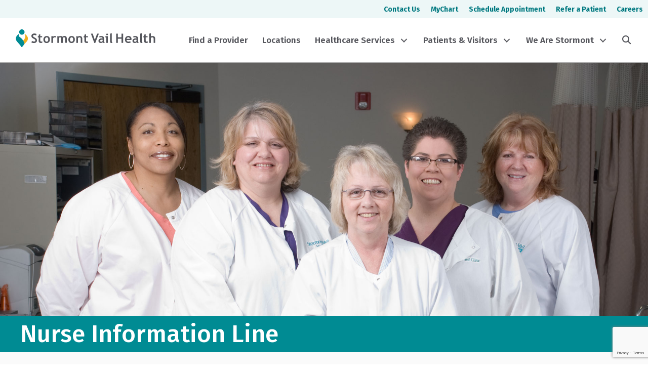

--- FILE ---
content_type: text/html; charset=UTF-8
request_url: https://www.stormontvail.org/patient-resources/support-services/nurse-information-line/
body_size: 19723
content:
<!DOCTYPE html>
<html lang="en-US">
<head>
<meta charset="UTF-8" />
<meta name='viewport' content='width=device-width, initial-scale=1.0' />
<meta http-equiv='X-UA-Compatible' content='IE=edge' />
<link rel="profile" href="https://gmpg.org/xfn/11" />
<meta name='robots' content='index, follow, max-image-preview:large, max-snippet:-1, max-video-preview:-1' />

	<!-- This site is optimized with the Yoast SEO Premium plugin v23.2 (Yoast SEO v26.6) - https://yoast.com/wordpress/plugins/seo/ -->
	<title>Nurse Information Line - Stormont Vail Health</title>
	<meta name="description" content="The Nurse Information Line is available at the Health Connections’ number – (785) 354-5225 – from 4:30 p.m. to 8 a.m. Monday through Friday .." />
	<link rel="canonical" href="https://www.stormontvail.org/patient-resources/support-services/nurse-information-line/" />
	<meta property="og:locale" content="en_US" />
	<meta property="og:type" content="article" />
	<meta property="og:title" content="Nurse Information Line" />
	<meta property="og:description" content="The Nurse Information Line is available at the Health Connections’ number – (785) 354-5225 – from 4:30 p.m. to 8 a.m. Monday through Friday .." />
	<meta property="og:url" content="https://www.stormontvail.org/patient-resources/support-services/nurse-information-line/" />
	<meta property="og:site_name" content="Stormont Vail Health" />
	<meta property="article:publisher" content="https://www.facebook.com/StormontVailHealth/" />
	<meta property="article:modified_time" content="2023-07-28T20:26:14+00:00" />
	<meta property="og:image" content="https://www.stormontvail.org/wp-content/uploads/2022/04/day1-2.jpg" />
	<meta property="og:image:width" content="1082" />
	<meta property="og:image:height" content="722" />
	<meta property="og:image:type" content="image/jpeg" />
	<meta name="twitter:card" content="summary_large_image" />
	<meta name="twitter:site" content="@StormontVail" />
	<meta name="twitter:label1" content="Est. reading time" />
	<meta name="twitter:data1" content="2 minutes" />
	<script type="application/ld+json" class="yoast-schema-graph">{"@context":"https://schema.org","@graph":[{"@type":"WebPage","@id":"https://www.stormontvail.org/patient-resources/support-services/nurse-information-line/","url":"https://www.stormontvail.org/patient-resources/support-services/nurse-information-line/","name":"Nurse Information Line - Stormont Vail Health","isPartOf":{"@id":"https://www.stormontvail.org/#website"},"primaryImageOfPage":{"@id":"https://www.stormontvail.org/patient-resources/support-services/nurse-information-line/#primaryimage"},"image":{"@id":"https://www.stormontvail.org/patient-resources/support-services/nurse-information-line/#primaryimage"},"thumbnailUrl":"https://www.stormontvail.org/wp-content/uploads/2022/04/day1-2.jpg","datePublished":"2022-04-08T15:03:51+00:00","dateModified":"2023-07-28T20:26:14+00:00","description":"The Nurse Information Line is available at the Health Connections’ number – (785) 354-5225 – from 4:30 p.m. to 8 a.m. Monday through Friday ..","breadcrumb":{"@id":"https://www.stormontvail.org/patient-resources/support-services/nurse-information-line/#breadcrumb"},"inLanguage":"en-US","potentialAction":[{"@type":"ReadAction","target":["https://www.stormontvail.org/patient-resources/support-services/nurse-information-line/"]}]},{"@type":"ImageObject","inLanguage":"en-US","@id":"https://www.stormontvail.org/patient-resources/support-services/nurse-information-line/#primaryimage","url":"https://www.stormontvail.org/wp-content/uploads/2022/04/day1-2.jpg","contentUrl":"https://www.stormontvail.org/wp-content/uploads/2022/04/day1-2.jpg","width":1082,"height":722},{"@type":"BreadcrumbList","@id":"https://www.stormontvail.org/patient-resources/support-services/nurse-information-line/#breadcrumb","itemListElement":[{"@type":"ListItem","position":1,"name":"Home","item":"https://www.stormontvail.org/"},{"@type":"ListItem","position":2,"name":"Patient Resources","item":"https://www.stormontvail.org/patient-resources/"},{"@type":"ListItem","position":3,"name":"Support Services","item":"https://www.stormontvail.org/patient-resources/support-services/"},{"@type":"ListItem","position":4,"name":"Nurse Information Line"}]},{"@type":"WebSite","@id":"https://www.stormontvail.org/#website","url":"https://www.stormontvail.org/","name":"Stormont Vail Health","description":"","publisher":{"@id":"https://www.stormontvail.org/#organization"},"potentialAction":[{"@type":"SearchAction","target":{"@type":"EntryPoint","urlTemplate":"https://www.stormontvail.org/?s={search_term_string}"},"query-input":{"@type":"PropertyValueSpecification","valueRequired":true,"valueName":"search_term_string"}}],"inLanguage":"en-US"},{"@type":"Organization","@id":"https://www.stormontvail.org/#organization","name":"Stormont Vail Health","url":"https://www.stormontvail.org/","logo":{"@type":"ImageObject","inLanguage":"en-US","@id":"https://www.stormontvail.org/#/schema/logo/image/","url":"https://www.stormontvail.org/wp-content/uploads/2021/07/Stormont-Vail-Health-Icon.png","contentUrl":"https://www.stormontvail.org/wp-content/uploads/2021/07/Stormont-Vail-Health-Icon.png","width":500,"height":500,"caption":"Stormont Vail Health"},"image":{"@id":"https://www.stormontvail.org/#/schema/logo/image/"},"sameAs":["https://www.facebook.com/StormontVailHealth/","https://x.com/StormontVail","https://www.linkedin.com/company/stormont-vail-healthcare/"]}]}</script>
	<!-- / Yoast SEO Premium plugin. -->


<link rel='dns-prefetch' href='//kit.fontawesome.com' />
<link rel='dns-prefetch' href='//www.google.com' />
<link rel='dns-prefetch' href='//www.googletagmanager.com' />
<link rel='dns-prefetch' href='//fonts.googleapis.com' />
<link href='https://fonts.gstatic.com' crossorigin rel='preconnect' />
<link rel="alternate" type="application/rss+xml" title="Stormont Vail Health &raquo; Feed" href="https://www.stormontvail.org/feed/" />
<link rel="alternate" type="application/rss+xml" title="Stormont Vail Health &raquo; Comments Feed" href="https://www.stormontvail.org/comments/feed/" />
<link rel="alternate" title="oEmbed (JSON)" type="application/json+oembed" href="https://www.stormontvail.org/wp-json/oembed/1.0/embed?url=https%3A%2F%2Fwww.stormontvail.org%2Fpatient-resources%2Fsupport-services%2Fnurse-information-line%2F" />
<link rel="alternate" title="oEmbed (XML)" type="text/xml+oembed" href="https://www.stormontvail.org/wp-json/oembed/1.0/embed?url=https%3A%2F%2Fwww.stormontvail.org%2Fpatient-resources%2Fsupport-services%2Fnurse-information-line%2F&#038;format=xml" />
<style id='wp-img-auto-sizes-contain-inline-css'>
img:is([sizes=auto i],[sizes^="auto," i]){contain-intrinsic-size:3000px 1500px}
/*# sourceURL=wp-img-auto-sizes-contain-inline-css */
</style>
<style id='wp-emoji-styles-inline-css'>

	img.wp-smiley, img.emoji {
		display: inline !important;
		border: none !important;
		box-shadow: none !important;
		height: 1em !important;
		width: 1em !important;
		margin: 0 0.07em !important;
		vertical-align: -0.1em !important;
		background: none !important;
		padding: 0 !important;
	}
/*# sourceURL=wp-emoji-styles-inline-css */
</style>
<link rel='stylesheet' id='wp-block-library-css' href='https://www.stormontvail.org/wp-includes/css/dist/block-library/style.min.css?ver=6.9' media='all' />
<style id='global-styles-inline-css'>
:root{--wp--preset--aspect-ratio--square: 1;--wp--preset--aspect-ratio--4-3: 4/3;--wp--preset--aspect-ratio--3-4: 3/4;--wp--preset--aspect-ratio--3-2: 3/2;--wp--preset--aspect-ratio--2-3: 2/3;--wp--preset--aspect-ratio--16-9: 16/9;--wp--preset--aspect-ratio--9-16: 9/16;--wp--preset--color--black: #000000;--wp--preset--color--cyan-bluish-gray: #abb8c3;--wp--preset--color--white: #ffffff;--wp--preset--color--pale-pink: #f78da7;--wp--preset--color--vivid-red: #cf2e2e;--wp--preset--color--luminous-vivid-orange: #ff6900;--wp--preset--color--luminous-vivid-amber: #fcb900;--wp--preset--color--light-green-cyan: #7bdcb5;--wp--preset--color--vivid-green-cyan: #00d084;--wp--preset--color--pale-cyan-blue: #8ed1fc;--wp--preset--color--vivid-cyan-blue: #0693e3;--wp--preset--color--vivid-purple: #9b51e0;--wp--preset--color--fl-heading-text: #00838f;--wp--preset--color--fl-body-bg: #ffffff;--wp--preset--color--fl-body-text: #211b1b;--wp--preset--color--fl-accent: #802754;--wp--preset--color--fl-accent-hover: #bd4700;--wp--preset--color--fl-topbar-bg: #ffffff;--wp--preset--color--fl-topbar-text: #4d4d4d;--wp--preset--color--fl-topbar-link: #802754;--wp--preset--color--fl-topbar-hover: #7f5d6f;--wp--preset--color--fl-header-bg: #ffffff;--wp--preset--color--fl-header-text: #808080;--wp--preset--color--fl-header-link: #808080;--wp--preset--color--fl-header-hover: #802754;--wp--preset--color--fl-nav-bg: #ffffff;--wp--preset--color--fl-nav-link: #4d4d4d;--wp--preset--color--fl-nav-hover: #802754;--wp--preset--color--fl-content-bg: #ffffff;--wp--preset--color--fl-footer-widgets-bg: #008b93;--wp--preset--color--fl-footer-widgets-text: #ffffff;--wp--preset--color--fl-footer-widgets-link: #ffffff;--wp--preset--color--fl-footer-widgets-hover: #f5b324;--wp--preset--color--fl-footer-bg: #008b93;--wp--preset--color--fl-footer-text: #ffffff;--wp--preset--color--fl-footer-link: #ffffff;--wp--preset--color--fl-footer-hover: #f5b324;--wp--preset--gradient--vivid-cyan-blue-to-vivid-purple: linear-gradient(135deg,rgb(6,147,227) 0%,rgb(155,81,224) 100%);--wp--preset--gradient--light-green-cyan-to-vivid-green-cyan: linear-gradient(135deg,rgb(122,220,180) 0%,rgb(0,208,130) 100%);--wp--preset--gradient--luminous-vivid-amber-to-luminous-vivid-orange: linear-gradient(135deg,rgb(252,185,0) 0%,rgb(255,105,0) 100%);--wp--preset--gradient--luminous-vivid-orange-to-vivid-red: linear-gradient(135deg,rgb(255,105,0) 0%,rgb(207,46,46) 100%);--wp--preset--gradient--very-light-gray-to-cyan-bluish-gray: linear-gradient(135deg,rgb(238,238,238) 0%,rgb(169,184,195) 100%);--wp--preset--gradient--cool-to-warm-spectrum: linear-gradient(135deg,rgb(74,234,220) 0%,rgb(151,120,209) 20%,rgb(207,42,186) 40%,rgb(238,44,130) 60%,rgb(251,105,98) 80%,rgb(254,248,76) 100%);--wp--preset--gradient--blush-light-purple: linear-gradient(135deg,rgb(255,206,236) 0%,rgb(152,150,240) 100%);--wp--preset--gradient--blush-bordeaux: linear-gradient(135deg,rgb(254,205,165) 0%,rgb(254,45,45) 50%,rgb(107,0,62) 100%);--wp--preset--gradient--luminous-dusk: linear-gradient(135deg,rgb(255,203,112) 0%,rgb(199,81,192) 50%,rgb(65,88,208) 100%);--wp--preset--gradient--pale-ocean: linear-gradient(135deg,rgb(255,245,203) 0%,rgb(182,227,212) 50%,rgb(51,167,181) 100%);--wp--preset--gradient--electric-grass: linear-gradient(135deg,rgb(202,248,128) 0%,rgb(113,206,126) 100%);--wp--preset--gradient--midnight: linear-gradient(135deg,rgb(2,3,129) 0%,rgb(40,116,252) 100%);--wp--preset--font-size--small: 13px;--wp--preset--font-size--medium: 20px;--wp--preset--font-size--large: 36px;--wp--preset--font-size--x-large: 42px;--wp--preset--spacing--20: 0.44rem;--wp--preset--spacing--30: 0.67rem;--wp--preset--spacing--40: 1rem;--wp--preset--spacing--50: 1.5rem;--wp--preset--spacing--60: 2.25rem;--wp--preset--spacing--70: 3.38rem;--wp--preset--spacing--80: 5.06rem;--wp--preset--shadow--natural: 6px 6px 9px rgba(0, 0, 0, 0.2);--wp--preset--shadow--deep: 12px 12px 50px rgba(0, 0, 0, 0.4);--wp--preset--shadow--sharp: 6px 6px 0px rgba(0, 0, 0, 0.2);--wp--preset--shadow--outlined: 6px 6px 0px -3px rgb(255, 255, 255), 6px 6px rgb(0, 0, 0);--wp--preset--shadow--crisp: 6px 6px 0px rgb(0, 0, 0);}:where(.is-layout-flex){gap: 0.5em;}:where(.is-layout-grid){gap: 0.5em;}body .is-layout-flex{display: flex;}.is-layout-flex{flex-wrap: wrap;align-items: center;}.is-layout-flex > :is(*, div){margin: 0;}body .is-layout-grid{display: grid;}.is-layout-grid > :is(*, div){margin: 0;}:where(.wp-block-columns.is-layout-flex){gap: 2em;}:where(.wp-block-columns.is-layout-grid){gap: 2em;}:where(.wp-block-post-template.is-layout-flex){gap: 1.25em;}:where(.wp-block-post-template.is-layout-grid){gap: 1.25em;}.has-black-color{color: var(--wp--preset--color--black) !important;}.has-cyan-bluish-gray-color{color: var(--wp--preset--color--cyan-bluish-gray) !important;}.has-white-color{color: var(--wp--preset--color--white) !important;}.has-pale-pink-color{color: var(--wp--preset--color--pale-pink) !important;}.has-vivid-red-color{color: var(--wp--preset--color--vivid-red) !important;}.has-luminous-vivid-orange-color{color: var(--wp--preset--color--luminous-vivid-orange) !important;}.has-luminous-vivid-amber-color{color: var(--wp--preset--color--luminous-vivid-amber) !important;}.has-light-green-cyan-color{color: var(--wp--preset--color--light-green-cyan) !important;}.has-vivid-green-cyan-color{color: var(--wp--preset--color--vivid-green-cyan) !important;}.has-pale-cyan-blue-color{color: var(--wp--preset--color--pale-cyan-blue) !important;}.has-vivid-cyan-blue-color{color: var(--wp--preset--color--vivid-cyan-blue) !important;}.has-vivid-purple-color{color: var(--wp--preset--color--vivid-purple) !important;}.has-black-background-color{background-color: var(--wp--preset--color--black) !important;}.has-cyan-bluish-gray-background-color{background-color: var(--wp--preset--color--cyan-bluish-gray) !important;}.has-white-background-color{background-color: var(--wp--preset--color--white) !important;}.has-pale-pink-background-color{background-color: var(--wp--preset--color--pale-pink) !important;}.has-vivid-red-background-color{background-color: var(--wp--preset--color--vivid-red) !important;}.has-luminous-vivid-orange-background-color{background-color: var(--wp--preset--color--luminous-vivid-orange) !important;}.has-luminous-vivid-amber-background-color{background-color: var(--wp--preset--color--luminous-vivid-amber) !important;}.has-light-green-cyan-background-color{background-color: var(--wp--preset--color--light-green-cyan) !important;}.has-vivid-green-cyan-background-color{background-color: var(--wp--preset--color--vivid-green-cyan) !important;}.has-pale-cyan-blue-background-color{background-color: var(--wp--preset--color--pale-cyan-blue) !important;}.has-vivid-cyan-blue-background-color{background-color: var(--wp--preset--color--vivid-cyan-blue) !important;}.has-vivid-purple-background-color{background-color: var(--wp--preset--color--vivid-purple) !important;}.has-black-border-color{border-color: var(--wp--preset--color--black) !important;}.has-cyan-bluish-gray-border-color{border-color: var(--wp--preset--color--cyan-bluish-gray) !important;}.has-white-border-color{border-color: var(--wp--preset--color--white) !important;}.has-pale-pink-border-color{border-color: var(--wp--preset--color--pale-pink) !important;}.has-vivid-red-border-color{border-color: var(--wp--preset--color--vivid-red) !important;}.has-luminous-vivid-orange-border-color{border-color: var(--wp--preset--color--luminous-vivid-orange) !important;}.has-luminous-vivid-amber-border-color{border-color: var(--wp--preset--color--luminous-vivid-amber) !important;}.has-light-green-cyan-border-color{border-color: var(--wp--preset--color--light-green-cyan) !important;}.has-vivid-green-cyan-border-color{border-color: var(--wp--preset--color--vivid-green-cyan) !important;}.has-pale-cyan-blue-border-color{border-color: var(--wp--preset--color--pale-cyan-blue) !important;}.has-vivid-cyan-blue-border-color{border-color: var(--wp--preset--color--vivid-cyan-blue) !important;}.has-vivid-purple-border-color{border-color: var(--wp--preset--color--vivid-purple) !important;}.has-vivid-cyan-blue-to-vivid-purple-gradient-background{background: var(--wp--preset--gradient--vivid-cyan-blue-to-vivid-purple) !important;}.has-light-green-cyan-to-vivid-green-cyan-gradient-background{background: var(--wp--preset--gradient--light-green-cyan-to-vivid-green-cyan) !important;}.has-luminous-vivid-amber-to-luminous-vivid-orange-gradient-background{background: var(--wp--preset--gradient--luminous-vivid-amber-to-luminous-vivid-orange) !important;}.has-luminous-vivid-orange-to-vivid-red-gradient-background{background: var(--wp--preset--gradient--luminous-vivid-orange-to-vivid-red) !important;}.has-very-light-gray-to-cyan-bluish-gray-gradient-background{background: var(--wp--preset--gradient--very-light-gray-to-cyan-bluish-gray) !important;}.has-cool-to-warm-spectrum-gradient-background{background: var(--wp--preset--gradient--cool-to-warm-spectrum) !important;}.has-blush-light-purple-gradient-background{background: var(--wp--preset--gradient--blush-light-purple) !important;}.has-blush-bordeaux-gradient-background{background: var(--wp--preset--gradient--blush-bordeaux) !important;}.has-luminous-dusk-gradient-background{background: var(--wp--preset--gradient--luminous-dusk) !important;}.has-pale-ocean-gradient-background{background: var(--wp--preset--gradient--pale-ocean) !important;}.has-electric-grass-gradient-background{background: var(--wp--preset--gradient--electric-grass) !important;}.has-midnight-gradient-background{background: var(--wp--preset--gradient--midnight) !important;}.has-small-font-size{font-size: var(--wp--preset--font-size--small) !important;}.has-medium-font-size{font-size: var(--wp--preset--font-size--medium) !important;}.has-large-font-size{font-size: var(--wp--preset--font-size--large) !important;}.has-x-large-font-size{font-size: var(--wp--preset--font-size--x-large) !important;}
/*# sourceURL=global-styles-inline-css */
</style>

<style id='classic-theme-styles-inline-css'>
/*! This file is auto-generated */
.wp-block-button__link{color:#fff;background-color:#32373c;border-radius:9999px;box-shadow:none;text-decoration:none;padding:calc(.667em + 2px) calc(1.333em + 2px);font-size:1.125em}.wp-block-file__button{background:#32373c;color:#fff;text-decoration:none}
/*# sourceURL=/wp-includes/css/classic-themes.min.css */
</style>
<style id='font-awesome-svg-styles-default-inline-css'>
.svg-inline--fa {
  display: inline-block;
  height: 1em;
  overflow: visible;
  vertical-align: -.125em;
}
/*# sourceURL=font-awesome-svg-styles-default-inline-css */
</style>
<link rel='stylesheet' id='font-awesome-svg-styles-css' href='https://www.stormontvail.org/wp-content/uploads/font-awesome/v6.5.2/css/svg-with-js.css' media='all' />
<style id='font-awesome-svg-styles-inline-css'>
   .wp-block-font-awesome-icon svg::before,
   .wp-rich-text-font-awesome-icon svg::before {content: unset;}
/*# sourceURL=font-awesome-svg-styles-inline-css */
</style>
<link rel='stylesheet' id='pp-owl-carousel-css' href='https://www.stormontvail.org/wp-content/plugins/bbpowerpack/assets/css/owl.carousel.css?ver=2.40.0.1' media='all' />
<link rel='stylesheet' id='pp-owl-carousel-theme-css' href='https://www.stormontvail.org/wp-content/plugins/bbpowerpack/assets/css/owl.theme.css?ver=2.40.0.1' media='all' />
<link rel='stylesheet' id='fl-builder-layout-13208-css' href='https://www.stormontvail.org/wp-content/uploads/bb-plugin/cache/13208-layout.css?ver=a7701f404b208df081ce689dd7ac4616' media='all' />
<link rel='stylesheet' id='fl-builder-layout-bundle-0d169e729704179efa2f36d277978d0b-css' href='https://www.stormontvail.org/wp-content/uploads/bb-plugin/cache/0d169e729704179efa2f36d277978d0b-layout-bundle.css?ver=2.8.6-1.4.11.2' media='all' />
<link rel='stylesheet' id='search-filter-plugin-styles-css' href='https://www.stormontvail.org/wp-content/plugins/search-filter-pro/public/assets/css/search-filter.min.css?ver=2.5.16' media='all' />
<style id='posts-table-pro-head-inline-css'>
table.posts-data-table { visibility: hidden; }
/*# sourceURL=posts-table-pro-head-inline-css */
</style>
<link rel='stylesheet' id='jquery-magnificpopup-css' href='https://www.stormontvail.org/wp-content/plugins/bb-plugin/css/jquery.magnificpopup.min.css?ver=2.8.6' media='all' />
<link rel='stylesheet' id='base-css' href='https://www.stormontvail.org/wp-content/themes/bb-theme/css/base.min.css?ver=1.7.16' media='all' />
<link rel='stylesheet' id='fl-automator-skin-css' href='https://www.stormontvail.org/wp-content/uploads/bb-theme/skin-69496072259a7.css?ver=1.7.16' media='all' />
<link rel='stylesheet' id='pp-animate-css' href='https://www.stormontvail.org/wp-content/plugins/bbpowerpack/assets/css/animate.min.css?ver=3.5.1' media='all' />
<link rel='stylesheet' id='fl-builder-google-fonts-715caa45de7a41f86406deb53b22cb2e-css' href='//fonts.googleapis.com/css?family=Fira+Sans%3A300%2C400%2C700%2C600%2C500%7COpen+Sans%3A400%2C700&#038;ver=6.9' media='all' />
<script src="https://www.stormontvail.org/wp-includes/js/jquery/jquery.min.js?ver=3.7.1" id="jquery-core-js"></script>
<script src="https://www.stormontvail.org/wp-includes/js/jquery/jquery-migrate.min.js?ver=3.4.1" id="jquery-migrate-js"></script>
<script id="search-filter-pro-bb-js-extra">
var SFVC_DATA = {"ajax_url":"https://www.stormontvail.org/wp-admin/admin-ajax.php","home_url":"https://www.stormontvail.org/"};
//# sourceURL=search-filter-pro-bb-js-extra
</script>
<script src="https://www.stormontvail.org/wp-content/plugins/search-filter-bb/assets/v2/js/frontend.js?ver=1.4.1" id="search-filter-pro-bb-js"></script>
<script defer crossorigin="anonymous" src="https://kit.fontawesome.com/9489906b09.js" id="font-awesome-official-js"></script>

<!-- Google tag (gtag.js) snippet added by Site Kit -->
<!-- Google Analytics snippet added by Site Kit -->
<script src="https://www.googletagmanager.com/gtag/js?id=G-B260PY89FY" id="google_gtagjs-js" async></script>
<script id="google_gtagjs-js-after">
window.dataLayer = window.dataLayer || [];function gtag(){dataLayer.push(arguments);}
gtag("set","linker",{"domains":["www.stormontvail.org"]});
gtag("js", new Date());
gtag("set", "developer_id.dZTNiMT", true);
gtag("config", "G-B260PY89FY");
//# sourceURL=google_gtagjs-js-after
</script>
<link rel="https://api.w.org/" href="https://www.stormontvail.org/wp-json/" /><link rel="alternate" title="JSON" type="application/json" href="https://www.stormontvail.org/wp-json/wp/v2/pages/13208" /><link rel="EditURI" type="application/rsd+xml" title="RSD" href="https://www.stormontvail.org/xmlrpc.php?rsd" />
<link rel='shortlink' href='https://www.stormontvail.org/?p=13208' />
		<script>
			var bb_powerpack = {
				search_term: '',
				version: '2.40.0.1',
				getAjaxUrl: function() { return atob( 'aHR0cHM6Ly93d3cuc3Rvcm1vbnR2YWlsLm9yZy93cC1hZG1pbi9hZG1pbi1hamF4LnBocA==' ); },
				callback: function() {}
			};
		</script>
		<meta name="generator" content="Site Kit by Google 1.168.0" />		<style id="wp-custom-css">
			.fl-button-w {
	color:#802754;
	background-color:#ffffff;
	border:thin solid #802754;
	border-radius:4px;
	display:inline-block;
	font-weight:bold;
	padding:12px 24px;
	text-decoration:none !important;
}
.fl-button-w:hover {
	color:#ffffff;
	background-color:#802754;
	border:thin solid #802754;	
}
.fl-button, .fl-button-w {
	transition: all 0.2s;
}
.is-form-style.is-form-style-3 input.is-search-input {
	border-radius:8px 0 0 8px;
	border:none !important;
}
.is-search-icon {
	border-radius:0 8px 8px 0;
}

.plasmaSlider__body {
	padding-top:25% !important;
	margin-bottom:30px;
}

a.megamenu_text_links {
	color: white!important;
	text-decoration: underline!important;
}

a.megamenu_text_links:hover {
	color:#404040!important;
}

		</style>
		<meta name="google-site-verification" content="WM8Sc8QiEkVwkZCZuYUpUv6ExL2-Q8cGGq3Q0ek8Mms" />
<!-- 
Start of global snippet: Please do not remove
Place this snippet between the <head> and </head> tags on every page of your site.
-->
<!-- Google tag (gtag.js) -->
<script async src="https://www.googletagmanager.com/gtag/js?id=DC-16116398"></script>
<script>
  window.dataLayer = window.dataLayer || [];
  function gtag(){dataLayer.push(arguments);}
  gtag('js', new Date());
  gtag('config', 'DC-16116398');
</script>
<!-- End of global snippet: Please do not remove -->

</head>
<body class="wp-singular page-template-default page page-id-13208 page-child parent-pageid-147 wp-theme-bb-theme fl-builder fl-builder-2-8-6 fl-themer-1-4-11-2 fl-theme-1-7-16 fl-theme-builder-footer fl-theme-builder-footer-svh-footer fl-theme-builder-header fl-theme-builder-header-svh-header fl-theme-builder-part fl-theme-builder-part-top-sub-nav fl-framework-base fl-preset-default fl-full-width fl-scroll-to-top fl-submenu-toggle fl-nav-collapse-menu" itemscope="itemscope" itemtype="https://schema.org/WebPage">
<a aria-label="Skip to content" class="fl-screen-reader-text" href="#fl-main-content">Skip to content</a><div class="fl-page">
	<div class="fl-builder-content fl-builder-content-29251 fl-builder-global-templates-locked" data-post-id="29251" data-type="part"><div class="fl-row fl-row-full-width fl-row-bg-color fl-node-sbtgfz61cyk9 fl-row-default-height fl-row-align-center fl-visible-desktop fl-visible-large" data-node="sbtgfz61cyk9">
	<div class="fl-row-content-wrap">
						<div class="fl-row-content fl-row-fixed-width fl-node-content">
		
<div class="fl-col-group fl-node-wc59m1sg3bpv" data-node="wc59m1sg3bpv">
			<div class="fl-col fl-node-lsxt6pf4k2hd fl-col-bg-color fl-col-small" data-node="lsxt6pf4k2hd">
	<div class="fl-col-content fl-node-content"></div>
</div>
			<div class="fl-col fl-node-qrfl5n79zdu8 fl-col-bg-color" data-node="qrfl5n79zdu8">
	<div class="fl-col-content fl-node-content"><div class="fl-module fl-module-menu fl-node-dknftlzesx43" data-node="dknftlzesx43">
	<div class="fl-module-content fl-node-content">
		<div class="fl-menu">
		<div class="fl-clear"></div>
	<nav aria-label="Menu" itemscope="itemscope" itemtype="https://schema.org/SiteNavigationElement"><ul id="menu-2024-top-bar-menu" class="menu fl-menu-horizontal fl-toggle-none"><li id="menu-item-28934" class="menu-item menu-item-type-post_type menu-item-object-page"><a href="https://www.stormontvail.org/contact-us/">Contact Us</a></li><li id="menu-item-28935" class="menu-item menu-item-type-post_type menu-item-object-page"><a href="https://www.stormontvail.org/mychart/">MyChart</a></li><li id="menu-item-33090" class="menu-item menu-item-type-custom menu-item-object-custom"><a target="_blank" href="https://mychart.stormontvail.org/MyChart/Authentication/Login?postloginurl=Home">Schedule Appointment</a></li><li id="menu-item-28936" class="menu-item menu-item-type-post_type menu-item-object-page"><a href="https://www.stormontvail.org/refer-or-transfer-a-patient/">Refer a Patient</a></li><li id="menu-item-28937" class="menu-item menu-item-type-post_type menu-item-object-page"><a href="https://www.stormontvail.org/careers/">Careers</a></li></ul></nav></div>
	</div>
</div>
</div>
</div>
	</div>
		</div>
	</div>
</div>
</div><header class="fl-builder-content fl-builder-content-28899 fl-builder-global-templates-locked" data-post-id="28899" data-type="header" data-sticky="1" data-sticky-on="all" data-sticky-breakpoint="medium" data-shrink="1" data-overlay="0" data-overlay-bg="default" data-shrink-image-height="50px" role="banner" itemscope="itemscope" itemtype="http://schema.org/WPHeader"><div class="fl-row fl-row-full-width fl-row-bg-color fl-node-q5pdjucvgiro fl-row-default-height fl-row-align-center fl-visible-desktop fl-visible-large" data-node="q5pdjucvgiro">
	<div class="fl-row-content-wrap">
						<div class="fl-row-content fl-row-fixed-width fl-node-content">
		
<div class="fl-col-group fl-node-y0k4zmq9aurn fl-col-group-equal-height fl-col-group-align-center" data-node="y0k4zmq9aurn">
			<div class="fl-col fl-node-p4ifd1las8k7 fl-col-bg-color fl-col-small" data-node="p4ifd1las8k7">
	<div class="fl-col-content fl-node-content"><div class="fl-module fl-module-html fl-node-3dprw0ecybiv" data-node="3dprw0ecybiv">
	<div class="fl-module-content fl-node-content">
		<div class="fl-html">
	<a href="/">
<svg version="1.1" id="Stormont Vail Logo" xmlns="http://www.w3.org/2000/svg" xmlns:xlink="http://www.w3.org/1999/xlink" x="0px" y="0px"
	 viewBox="0 0 360 50.7" style="enable-background:new 0 0 360 50.7;" xml:space="preserve" aria-labelledby="Stormont Vail Logo" roll="img">
    <title id="svhTitle">Stormont Vail Health</title>
<style type="text/css">
	.st0{fill:#F1AF1F;}
	.st1{fill:#008B94;}
	.st2{fill:#55565C;}
</style>
<g>
	<path class="st0" d="M27.8,16.8c-0.9-0.9-1.9-1.6-2.9-2.3c-0.2,0.4-0.5,0.8-0.8,1.3c3.8,4,1,11.5-3.6,15.6c2.3,3.3,3.2,6.3,3.2,9
		c1.7-2,3.3-4,4.4-5C34.1,29.4,34,22.7,27.8,16.8z"/>
</g>
<g>
	<path class="st1" d="M13.4,23.7c-3.4-2.9-5.8-3.8-3.6-7.4c-0.3-0.5-0.6-1-1.1-1.4c-1,0.6-1.8,1.3-2.7,2.2c-5.9,6-5.8,12.8,0.3,18.7
		c2.4,2.4,8.1,9.5,9.8,12.4c0.2,0,1.2,0,1.4,0c1.1-1.5,3.7-4.7,6.1-7.7C23.7,35.9,21.1,30.2,13.4,23.7z"/>
</g>
<path class="st1" d="M10.1,9.5c0,3.8,3.1,6.9,6.9,6.9s6.9-3.1,6.9-6.9S20.7,2.6,17,2.6C13.2,2.7,10.1,5.7,10.1,9.5z"/>
<g>
	<path class="st2" d="M41.5,36.1l1.5-3.8c1.6,1.2,3.3,1.7,5,1.7c2.5,0,3.7-0.9,3.7-2.6c0-0.9-0.3-1.6-0.9-2.3
		c-0.5-0.8-1.8-1.5-3.6-2.5c-1.8-0.9-3-1.6-3.7-2.3c-0.6-0.5-1.1-1.3-1.5-2c-0.3-0.9-0.5-1.7-0.5-2.7c0-1.8,0.6-3.3,2-4.5
		c1.3-1.2,3-1.8,5.2-1.8c2.7,0,4.7,0.5,6,1.5l-1.3,3.7c-1.5-1.1-3-1.6-4.6-1.6c-1,0-1.7,0.2-2.3,0.8c-0.5,0.5-0.8,1.2-0.8,2
		c0,1.4,1.5,2.8,4.5,4.2c1.6,0.8,2.7,1.5,3.4,2.2s1.2,1.4,1.6,2.3c0.3,0.9,0.5,1.8,0.5,2.9c0,1.9-0.8,3.6-2.3,4.7
		c-1.5,1.3-3.6,1.8-6.1,1.8C45.3,37.8,43.2,37.2,41.5,36.1z"/>
	<path class="st2" d="M60.1,23.3h-2V20h2v-3.6l4.1-1.5V20h4.7v3.2h-4.7v7.5c0,1.3,0.2,2.2,0.5,2.6c0.4,0.5,1.1,0.8,2,0.8
		c1,0,1.8-0.2,2.7-0.8v3.8c-1,0.3-2.3,0.5-4,0.5s-3-0.5-4-1.5c-1-1-1.4-2.4-1.4-4.2C60.1,32,60.1,23.3,60.1,23.3z"/>
	<path class="st2" d="M72.2,28.7c0-2.7,0.8-4.8,2.3-6.5c1.5-1.6,3.6-2.5,6-2.5c2.6,0,4.6,0.8,6.1,2.4c1.5,1.6,2.2,3.8,2.2,6.6
		s-0.8,5-2.3,6.6s-3.6,2.5-6.1,2.5c-2.6,0-4.6-0.9-6.1-2.5C72.8,33.6,72.2,31.3,72.2,28.7z M76.4,28.7c0,3.8,1.4,5.7,4.1,5.7
		c1.3,0,2.3-0.5,3-1.5c0.8-1,1.1-2.4,1.1-4.2c0-3.8-1.4-5.6-4.1-5.6c-1.3,0-2.3,0.5-3,1.5C76.7,25.5,76.4,26.9,76.4,28.7z"/>
	<path class="st2" d="M102.8,23.8c-0.8-0.4-1.5-0.8-2.4-0.8c-1,0-1.7,0.4-2.5,1.3c-0.8,0.9-1.1,1.9-1.1,3.1v9.9h-4.1V20h4.1v1.6
		c1.2-1.3,2.7-1.9,4.5-1.9c1.4,0,2.5,0.2,3.1,0.6L102.8,23.8z"/>
	<path class="st2" d="M127.9,37.4V26.5c0-2.3-1-3.4-3-3.4c-0.6,0-1.2,0.2-1.7,0.5c-0.5,0.3-1,0.8-1.2,1.2v12.5h-4.1V25.9
		c0-0.9-0.2-1.5-0.8-2c-0.5-0.5-1.3-0.8-2.3-0.8c-0.5,0-1.1,0.2-1.6,0.5c-0.6,0.4-1.1,0.8-1.3,1.3v12.5h-4.1V20h2.8l0.9,1.5
		c1.1-1.2,2.6-1.8,4.3-1.8c2.3,0,4,0.6,5.2,1.8c0.5-0.5,1.2-1.1,2.2-1.4c0.9-0.3,1.8-0.5,2.7-0.5c1.9,0,3.4,0.5,4.5,1.6
		c1.1,1.1,1.6,2.6,1.6,4.5v11.4h-4.1V37.4z"/>
	<path class="st2" d="M136,28.7c0-2.7,0.8-4.8,2.3-6.5c1.5-1.6,3.6-2.5,6-2.5c2.6,0,4.6,0.8,6.1,2.4c1.5,1.6,2.2,3.8,2.2,6.6
		s-0.8,5-2.3,6.6c-1.5,1.6-3.6,2.5-6.1,2.5s-4.6-0.9-6.1-2.5C136.7,33.6,136,31.3,136,28.7z M140.2,28.7c0,3.8,1.4,5.7,4.1,5.7
		c1.3,0,2.3-0.5,3-1.5c0.8-1,1.1-2.4,1.1-4.2c0-3.8-1.4-5.6-4.1-5.6c-1.3,0-2.3,0.5-3,1.5S140.2,26.9,140.2,28.7z"/>
	<path class="st2" d="M167.8,37.4v-10c0-1.5-0.3-2.6-0.9-3.2c-0.5-0.6-1.5-1-2.8-1c-0.6,0-1.2,0.2-1.9,0.5c-0.6,0.3-1.2,0.8-1.6,1.3
		v12.5h-4.1V20h2.9l0.8,1.6c1.1-1.3,2.7-1.9,4.8-1.9c2,0,3.7,0.6,4.8,1.8c1.2,1.2,1.8,2.9,1.8,5.2v10.7H167.8z"/>
	<path class="st2" d="M177.2,23.3h-2V20h2v-3.6l4.1-1.5V20h4.7v3.2h-4.7v7.5c0,1.3,0.2,2.2,0.5,2.6c0.4,0.5,1.1,0.8,2,0.8
		s1.8-0.2,2.7-0.8v3.8c-1,0.3-2.3,0.5-4,0.5c-1.7,0-3-0.5-4-1.5s-1.4-2.4-1.4-4.2V23.3z"/>
	<path class="st2" d="M204.8,37.7h-2.3l-8.8-24h4.6l5.4,16l5.8-16h4.5L204.8,37.7z"/>
	<path class="st2" d="M223.9,35.6c-0.3,0.6-1,1.1-1.9,1.5c-0.9,0.4-1.8,0.5-2.9,0.5c-1.8,0-3.3-0.4-4.4-1.4c-1.1-1-1.6-2.3-1.6-4
		c0-2,0.8-3.6,2.3-4.7c1.5-1.2,3.7-1.7,6.5-1.7c0.4,0,1.1,0.1,1.7,0.2c0-2-1.3-3-3.9-3c-1.5,0-2.8,0.2-3.8,0.8l-0.9-3.1
		c1.4-0.6,3-1,5-1c2.7,0,4.6,0.6,5.8,1.8c1.2,1.2,1.8,3.4,1.8,6.8V32c0,2.3,0.4,3.8,1.4,4.3c-0.3,0.5-0.8,1-1.1,1.1
		c-0.4,0.1-0.9,0.2-1.4,0.2c-0.5,0-1.1-0.2-1.6-0.6C224.4,36.6,224.1,36.2,223.9,35.6z M223.6,29.2c-0.6-0.1-1.2-0.2-1.5-0.2
		c-3.2,0-4.7,1.1-4.7,3.1c0,1.5,0.9,2.4,2.7,2.4c2.5,0,3.7-1.2,3.7-3.7v-1.6H223.6z"/>
	<path class="st2" d="M233.1,37.4v-14h-2.3V20h6.3v17.3H233.1z M235.1,13.4c0.6,0,1.2,0.2,1.6,0.6c0.4,0.4,0.6,1,0.6,1.6
		s-0.2,1.2-0.6,1.6c-0.4,0.4-1,0.6-1.6,0.6c-0.6,0-1.2-0.2-1.6-0.6s-0.6-1-0.6-1.6s0.2-1.2,0.6-1.6
		C233.9,13.6,234.5,13.4,235.1,13.4z"/>
	<path class="st2" d="M242.9,13.6l4.1-1v19.5c0,2.2,0.6,3.4,1.9,3.8c-0.6,1.2-1.7,1.8-3.2,1.8c-1.8,0-2.8-1.3-2.8-3.8V13.6z"/>
	<path class="st2" d="M272,37.4V26.7h-9.5v10.7h-4.2V13.7h4.2v9.3h9.5v-9.3h4.2v23.7H272z"/>
	<path class="st2" d="M297.2,29.9h-12.4c0.1,1.4,0.5,2.5,1.4,3.2s2,1.2,3.6,1.2c1.8,0,3.2-0.4,4.2-1.4l1.6,3.1
		c-1.4,1.2-3.6,1.7-6.3,1.7c-2.7,0-4.7-0.8-6.2-2.4c-1.5-1.5-2.3-3.7-2.3-6.5c0-2.7,0.9-5,2.6-6.7c1.7-1.7,3.7-2.6,6-2.6
		c2.5,0,4.5,0.8,6,2.3c1.5,1.5,2.3,3.4,2.3,5.7C297.5,28.2,297.4,29,297.2,29.9z M284.9,26.9h8.5c-0.3-2.6-1.7-3.8-4.2-3.8
		C287,23.1,285.5,24.3,284.9,26.9z"/>
	<path class="st2" d="M310.8,35.6c-0.3,0.6-1,1.1-1.9,1.5c-0.9,0.4-1.8,0.5-2.9,0.5c-1.8,0-3.3-0.4-4.4-1.4c-1.1-1-1.6-2.3-1.6-4
		c0-2,0.8-3.6,2.3-4.7c1.5-1.2,3.7-1.7,6.5-1.7c0.4,0,1.1,0.1,1.7,0.2c0-2-1.3-3-3.9-3c-1.5,0-2.8,0.2-3.8,0.8l-0.9-3.1
		c1.4-0.6,3-1,5-1c2.7,0,4.6,0.6,5.8,1.8c1.2,1.2,1.8,3.4,1.8,6.8V32c0,2.3,0.4,3.8,1.4,4.3c-0.3,0.5-0.8,1-1.1,1.1
		c-0.4,0.1-0.9,0.2-1.4,0.2s-1.1-0.2-1.6-0.6C311.2,36.6,310.9,36.2,310.8,35.6z M310.3,29.2c-0.6-0.1-1.2-0.2-1.5-0.2
		c-3.2,0-4.7,1.1-4.7,3.1c0,1.5,0.9,2.4,2.7,2.4c2.5,0,3.7-1.2,3.7-3.7v-1.6H310.3z"/>
	<path class="st2" d="M319.8,13.6l4.1-1v19.5c0,2.2,0.6,3.4,1.9,3.8c-0.6,1.2-1.7,1.8-3.2,1.8c-1.8,0-2.8-1.3-2.8-3.8L319.8,13.6
		L319.8,13.6z"/>
	<path class="st2" d="M329.8,23.3h-2V20h2v-3.6l4.1-1.5V20h4.7v3.2h-4.7v7.5c0,1.3,0.2,2.2,0.5,2.6c0.4,0.5,1.1,0.8,2,0.8
		c1,0,1.8-0.2,2.7-0.8v3.8c-1,0.3-2.3,0.5-4,0.5s-3-0.5-4-1.5c-1-1-1.4-2.4-1.4-4.2L329.8,23.3L329.8,23.3z"/>
	<path class="st2" d="M354.1,37.4V26.7c0-1.1-0.3-1.9-1-2.6s-1.5-1-2.6-1c-0.6,0-1.3,0.2-2,0.5c-0.6,0.3-1.2,0.8-1.5,1.2v12.5h-4.1
		V13.6l4.1-1v8.5c1.1-1,2.5-1.4,4.3-1.4c2.2,0,3.9,0.6,5.1,1.8c1.2,1.2,1.8,2.9,1.8,5.2v10.7H354.1z"/>
</g>
</svg></a>
</div>
	</div>
</div>
</div>
</div>
			<div class="fl-col fl-node-mrlw23d451f9 fl-col-bg-color" data-node="mrlw23d451f9">
	<div class="fl-col-content fl-node-content"><div class="fl-module fl-module-pp-advanced-menu fl-node-9htxm2u0ek61" data-node="9htxm2u0ek61">
	<div class="fl-module-content fl-node-content">
		<div class="pp-advanced-menu pp-advanced-menu-accordion-collapse pp-menu-default pp-menu-align-right pp-menu-position-below">
   				<div class="pp-advanced-menu-mobile">
			<button class="pp-advanced-menu-mobile-toggle hamburger" tabindex="0" aria-label="Menu" aria-expanded="false">
				<div class="pp-hamburger"><div class="pp-hamburger-box"><div class="pp-hamburger-inner"></div></div></div>			</button>
			</div>
			   	<div class="pp-clear"></div>
	<nav class="pp-menu-nav" aria-label="Menu" itemscope="itemscope" itemtype="https://schema.org/SiteNavigationElement">
		
		<ul id="menu-main-menu-2023" class="menu pp-advanced-menu-horizontal pp-toggle-arrows"><li id="menu-item-23506" class="menu-item menu-item-type-custom menu-item-object-custom"><a href="/find-a-provider/"><span class="menu-item-text">Find a Provider</span></a></li><li id="menu-item-23507" class="mega-menu menu-item menu-item-type-custom menu-item-object-custom"><a href="/locations"><span class="menu-item-text">Locations</span></a></li><li id="menu-item-23508" class="mega-menu menu-item menu-item-type-custom menu-item-object-custom menu-item-has-children pp-has-submenu"><div class="pp-has-submenu-container"><a><span class="menu-item-text">Healthcare Services<span class="pp-menu-toggle" tabindex="0" aria-expanded="false" aria-label="Healthcare Services: submenu" role="button"></span></span></a></div><ul class="sub-menu">	<li id="menu-item-23513" class="mega-menu menu-item menu-item-type-gs_sim menu-item-object-gs_sim"><style id='fl-builder-layout-22826-inline-css'>
.fl-node-ezr1w0x7ogqy > .fl-row-content-wrap {background-color: #ffffff;border-style: solid;border-width: 0;background-clip: border-box;border-color: #afafaf;border-right-width: 1px;border-bottom-width: 1px;border-left-width: 1px;border-bottom-left-radius: 8px;border-bottom-right-radius: 8px;}.fl-node-ezr1w0x7ogqy .fl-row-content {max-width: 100%;} .fl-node-ezr1w0x7ogqy > .fl-row-content-wrap {margin-right:0px;margin-left:0px;} .fl-node-ezr1w0x7ogqy > .fl-row-content-wrap {padding-top:0em;padding-right:2em;padding-bottom:1em;padding-left:2em;}.fl-node-dmkyo4u3ib76 {width: 100%;}.fl-node-bpy5fvzg1rla {width: 25%;}.fl-node-1yh7g2vpi8jx {width: 50%;}.fl-node-ox6diyf14wek {width: 25%;}.fl-node-c20zx7bm549y {width: 50%;} .fl-node-c20zx7bm549y > .fl-col-content {margin-top:10px;}.fl-node-yfsmkelga12n {width: 25%;}.fl-node-cgnlm6yo9reu {width: 25%;}.fl-module-heading .fl-heading {padding: 0 !important;margin: 0 !important;}.fl-row .fl-col .fl-node-kcrnmwui28gf h4.fl-heading a,.fl-row .fl-col .fl-node-kcrnmwui28gf h4.fl-heading .fl-heading-text,.fl-row .fl-col .fl-node-kcrnmwui28gf h4.fl-heading .fl-heading-text *,.fl-node-kcrnmwui28gf h4.fl-heading .fl-heading-text {color: #008b93;}.fl-builder-content .fl-node-06b57lm8wqet a.fl-button,.fl-builder-content .fl-node-06b57lm8wqet a.fl-button:visited,.fl-builder-content .fl-node-06b57lm8wqet a.fl-button *,.fl-builder-content .fl-node-06b57lm8wqet a.fl-button:visited *,.fl-page .fl-builder-content .fl-node-06b57lm8wqet a.fl-button,.fl-page .fl-builder-content .fl-node-06b57lm8wqet a.fl-button:visited,.fl-page .fl-builder-content .fl-node-06b57lm8wqet a.fl-button *,.fl-page .fl-builder-content .fl-node-06b57lm8wqet a.fl-button:visited * {color: #802754;}.fl-node-06b57lm8wqet .fl-button-wrap {text-align: right;}.fl-builder-content .fl-node-06b57lm8wqet a.fl-button, .fl-builder-content .fl-node-06b57lm8wqet a.fl-button:visited, .fl-page .fl-builder-content .fl-node-06b57lm8wqet a.fl-button, .fl-page .fl-builder-content .fl-node-06b57lm8wqet a.fl-button:visited {font-size: 16px;background-color: #ffffff;}.fl-builder-content .fl-node-06b57lm8wqet a.fl-button, .fl-builder-content .fl-node-06b57lm8wqet a.fl-button:visited, .fl-builder-content .fl-node-06b57lm8wqet a.fl-button:hover, .fl-builder-content .fl-node-06b57lm8wqet a.fl-button:focus, .fl-page .fl-builder-content .fl-node-06b57lm8wqet a.fl-button, .fl-page .fl-builder-content .fl-node-06b57lm8wqet a.fl-button:visited, .fl-page .fl-builder-content .fl-node-06b57lm8wqet a.fl-button:hover, .fl-page .fl-builder-content .fl-node-06b57lm8wqet a.fl-button:focus {border-style: none;border-width: 0;background-clip: border-box;}.fl-builder-content .fl-module-button.fl-node-06b57lm8wqet a.fl-button:hover, .fl-builder-content .fl-node-06b57lm8wqet a.fl-button:focus, .fl-page .fl-builder-content .fl-module-button.fl-node-06b57lm8wqet a.fl-button:hover, .fl-page .fl-builder-content .fl-node-06b57lm8wqet a.fl-button:focus {border-color: #802754;}.fl-builder-content .fl-node-06b57lm8wqet a.fl-button:hover, .fl-page .fl-builder-content .fl-node-06b57lm8wqet a.fl-button:hover, .fl-page .fl-builder-content .fl-node-06b57lm8wqet a.fl-button:hover, .fl-page .fl-page .fl-builder-content .fl-node-06b57lm8wqet a.fl-button:hover {background-color: #ffffff;} .fl-node-06b57lm8wqet > .fl-module-content {margin-top:0px;margin-right:0px;margin-bottom:0px;margin-left:0px;}.fl-node-nhto72wbqyu8 .fl-separator {border-top-width: 1px;border-top-style: solid;border-top-color: #008b93;max-width: 100%;margin: auto;} .fl-node-nhto72wbqyu8 > .fl-module-content {margin-top:0px;margin-right:20px;margin-bottom:10px;margin-left:20px;}.4-column-submenu {list-style-type: none; line-height: 2.25em; padding-left: 0; columns: 4;}.fl-builder-row-settings #fl-field-separator_position {display: none !important;}.fl-node-ezr1w0x7ogqy .fl-row-content {min-width: 0px;}
/*# sourceURL=fl-builder-layout-22826-inline-css */
</style>
<div class="fl-builder-content fl-builder-content-22826 fl-builder-template fl-builder-row-template fl-builder-global-templates-locked" data-post-id="22826"><div class="fl-row fl-row-full-width fl-row-bg-color fl-node-ezr1w0x7ogqy fl-row-default-height fl-row-align-center" data-node="ezr1w0x7ogqy">
	<div class="fl-row-content-wrap">
						<div class="fl-row-content fl-row-fixed-width fl-node-content">
		
<div class="fl-col-group fl-node-v9m83junxrwh" data-node="v9m83junxrwh">
			<div class="fl-col fl-node-dmkyo4u3ib76 fl-col-bg-color fl-col-has-cols" data-node="dmkyo4u3ib76">
	<div class="fl-col-content fl-node-content">
<div class="fl-col-group fl-node-igow2r6513jy fl-col-group-nested" data-node="igow2r6513jy">
			<div class="fl-col fl-node-1yh7g2vpi8jx fl-col-bg-color fl-col-small" data-node="1yh7g2vpi8jx">
	<div class="fl-col-content fl-node-content"><div class="fl-module fl-module-heading fl-node-kcrnmwui28gf drop-down-title" data-node="kcrnmwui28gf">
	<div class="fl-module-content fl-node-content">
		<h4 class="fl-heading">
		<span class="fl-heading-text">Services provided by Stormont Vail Health</span>
	</h4>
	</div>
</div>
</div>
</div>
			<div class="fl-col fl-node-c20zx7bm549y fl-col-bg-color fl-col-small" data-node="c20zx7bm549y">
	<div class="fl-col-content fl-node-content"><div class="fl-module fl-module-button fl-node-06b57lm8wqet" data-node="06b57lm8wqet">
	<div class="fl-module-content fl-node-content">
		<div class="fl-button-wrap fl-button-width-auto fl-button-right fl-button-has-icon">
			<a href="/health-care-services/" target="_self" class="fl-button">
							<span class="fl-button-text">See all Healthcare Services</span>
						<i class="fl-button-icon fl-button-icon-after far fa-angle-right" aria-hidden="true"></i>
			</a>
</div>
	</div>
</div>
</div>
</div>
	</div>
<div class="fl-module fl-module-separator fl-node-nhto72wbqyu8" data-node="nhto72wbqyu8">
	<div class="fl-module-content fl-node-content">
		<div class="fl-separator"></div>
	</div>
</div>

<div class="fl-col-group fl-node-7sm2xd1iv45l fl-col-group-nested" data-node="7sm2xd1iv45l">
			<div class="fl-col fl-node-bpy5fvzg1rla fl-col-bg-color fl-col-small" data-node="bpy5fvzg1rla">
	<div class="fl-col-content fl-node-content"><div class="fl-module fl-module-html fl-node-ekwvo5c4iq87" data-node="ekwvo5c4iq87">
	<div class="fl-module-content fl-node-content">
		<div class="fl-html">
	<ul style="list-style-type: none; line-height: 2.25em; padding-left: 0;">
    <li><a href="/specialtycare/ambulatory-care-management/"><strong>Ambulatory Care Management</strong></a></li>
    <li><a href="/specialtycare/allergy-and-immunology/"><strong>Allergy &amp; Immunology</strong></a></li>
    <li><a href="/specialtycare/weight-management/bariatric-surgery/"><strong>Bariatric Surgery</strong></a></li>
 	<li><a href="/primary-care/behavioral-health-care/"><strong>Behavioral Health</strong></a></li>
 	<li><a href="/specialtycare/mother-baby/breastfeeding-center/"><strong>Breastfeeding Support</strong></a></li>
 	<li><a href="/specialtycare/cancer-care/"><strong>Cancer Care</strong></a></li>
 	<li><a href="/health-care-services/clinical-research/"><strong>Clinical Research</strong></a></li>
 	<li><a href="/connected-care/"><strong>Connected Care</strong></a></li>
 	<li><a href="/service-line/dermatology/"><strong>Dermatology</strong></a></li>
 	<li><a href="/service-line/digestive-care/"><strong>Digestive Health</strong></a></li>
 	<li><a href="/specialtycare/emergency-care/emergency-department/"><strong>Emergency Medicine</strong></a></li>
 	<li><a href="/specialtycare/endocrinology/"><strong>Endocrinology</strong></a></li>
 	<li><a href="/specialtycare/emergency-care/express-care/">Express Care</a></li>
 </ul></div>
	</div>
</div>
</div>
</div>
			<div class="fl-col fl-node-ox6diyf14wek fl-col-bg-color fl-col-small" data-node="ox6diyf14wek">
	<div class="fl-col-content fl-node-content"><div class="fl-module fl-module-html fl-node-byk4p8ti07uj" data-node="byk4p8ti07uj">
	<div class="fl-module-content fl-node-content">
		<div class="fl-html">
	<ul style="list-style-type: none; line-height: 2.25em; padding-left: 0;">
    <li><a href="/specialtycare/heart-care/"><strong>Heart Care</strong></a></li>
 	<li><a href="/primary-care/hospitalists/"><strong>Hospital Care</strong></a></li>
     <li><strong><a href="/specialtycare/stormont-vail-health-imaging-center/">Imaging Services</a></strong></li>
    <li><a href="/service-line/infectious-disease/"><strong>Infectious Disease</strong></a></li>
 	<li><a href="/health-care-services/lab-services/"><strong>Laboratory Services</strong></a></li>
 	<li><a href="/specialtycare/mother-baby/birthplace/"><strong>Labor &amp; Delivery</strong></a></li>
 	<li><a href="/specialtycare/mother-baby/maternal-fetal-medicine/"><strong>Maternal &amp; Fetal Medicine</strong></a></li>
 	<li><a href="/specialtycare/mother-baby/"><strong>Mother &amp; Baby</strong></a></li>
 	<li><a href="/specialtycare/mother-baby/nicu/"><strong>Neonatology</strong></a></li>
 	<li><a href="/specialtycare/neurology"><strong>Neurology</strong></a></li>
 	<li><a href="/specialtycare/neuro-spine-health/"><strong>Neurosurgery &amp; Spine</strong></a></li>
 	<li><a href="/specialtycare/obstetrics-gynecology/"><strong>OB/GYN</strong></a></li>
 	<li><a href="/health-care-services/work-care/"><strong>Occupational Medicine</strong></a></li>
</ul></div>
	</div>
</div>
</div>
</div>
			<div class="fl-col fl-node-yfsmkelga12n fl-col-bg-color fl-col-small" data-node="yfsmkelga12n">
	<div class="fl-col-content fl-node-content"><div class="fl-module fl-module-html fl-node-vzgos1ct0r3k" data-node="vzgos1ct0r3k">
	<div class="fl-module-content fl-node-content">
		<div class="fl-html">
	<ul style="list-style-type: none; line-height: 2.25em; padding-left: 0;">
    <li><a href="/specialtycare/cancer-care/"><strong>Oncology</strong></a></li>
    <li><a href="/service-line/ophthalmology/"><strong>Ophthalmology</strong></a></li>
 	<li><a href="/specialtycare/ortho-sports-medicine/"><strong>Orthopedics</strong></a></li>
 	<li><a href="/specialtycare/pain-medicine/"><strong>Pain Management</strong></a></li>
 	<li><a href="/specialtycare/palliative-medicine/"><strong>Palliative Medicine</strong></a></li>
 	<li><a href="/primary-care/pediatric-care/"><strong>Pediatrics</strong></a></li>
 	<li><a href="/service-line/occupational-medicine/"><strong>Physical, Occupational
&amp; Speech Therapy</strong></a></li>
 	<li><a href="/primary-care/"><strong>Primary Care</strong></a></li>
 	<li><a href="/service-line/plastic-and-reconstructive-surgery/"><strong>Plastic &amp; Reconstructive Surgery</strong></a></li>
 	<li><a href="/specialtycare/podiatry/"><strong>Podiatry</strong></a></li>
    <li><a href="/specialtycare/post-acute-care/"><strong>Post-Acute Care</strong></a></li>
    <li><a href="/service-line/pulmonary-disease-critical-care/"><strong>Pulmonary Care</strong></a></li>
</ul></div>
	</div>
</div>
</div>
</div>
			<div class="fl-col fl-node-cgnlm6yo9reu fl-col-bg-color fl-col-small" data-node="cgnlm6yo9reu">
	<div class="fl-col-content fl-node-content"><div class="fl-module fl-module-html fl-node-gd2xmfi31cl4" data-node="gd2xmfi31cl4">
	<div class="fl-module-content fl-node-content">
		<div class="fl-html">
	<ul style="list-style-type: none; line-height: 2.25em; padding-left: 0;">
 	<li><a href="/service-line/radiology/"><strong>Radiology</strong></a></li>
 	<li><a href="/health-care-services/retail-pharmacy/"><strong>Retail Pharmacy</strong></a></li>
 	<li><a href="/service-line/rheumatology/"><strong>Rheumatology</strong></a></li>
 	<li><a href="/specialtycare/sleep-medicine/"><strong>Sleep Medicine</strong></a></li>
 	<li><a href="/specialtycare/ortho-sports-medicine/sports-injuries/"><strong>Sports Injuries</strong></a></li>
 	<li><a href="/surgical-care/"><strong>Surgical Care</strong></a></li>
 	<li><strong><a href="/specialtycare/emergency-care/trauma-care/">Trauma Services</a></strong></li>
 	<li><a href="/service-line/urology/"><strong>Urology</strong></a></li>
 	<li><a href="/health-care-services/virtual-care/"><strong>Virtual Care</strong></a></li>
 	<li><a href="/service-line/bariatrics/"><strong>Weight Management</strong></a></li>
 	<li><a href="/specialtycare/women-services/"><strong>Women's Services</strong></a></li>
 	<li><a href="/service-line/wound-care/"><strong>Wound Care</strong></a></li>
</ul></div>
	</div>
</div>
</div>
</div>
	</div>
</div>
</div>
	</div>
		</div>
	</div>
</div>
</div></li></ul></li><li id="menu-item-23509" class="mega-menu menu-item menu-item-type-custom menu-item-object-custom menu-item-has-children pp-has-submenu"><div class="pp-has-submenu-container"><a><span class="menu-item-text">Patients &#038; Visitors<span class="pp-menu-toggle" tabindex="0" aria-expanded="false" aria-label="Patients & Visitors: submenu" role="button"></span></span></a></div><ul class="sub-menu">	<li id="menu-item-23514" class="mega-menu menu-item menu-item-type-gs_sim menu-item-object-gs_sim"><link rel='stylesheet' id='fl-builder-layout-23483-css' href='https://www.stormontvail.org/wp-content/uploads/bb-plugin/cache/23483-layout-partial.css?ver=edcd6c6c20b6a8d61ee3a9e7f3ca7809' media='all' />
<div class="fl-builder-content fl-builder-content-23483 fl-builder-template fl-builder-row-template fl-builder-global-templates-locked" data-post-id="23483"><div class="fl-row fl-row-full-width fl-row-bg-color fl-node-m8gfq1kx6vnt fl-row-default-height fl-row-align-center" data-node="m8gfq1kx6vnt">
	<div class="fl-row-content-wrap">
						<div class="fl-row-content fl-row-fixed-width fl-node-content">
		
<div class="fl-col-group fl-node-6e2vu8icprbs" data-node="6e2vu8icprbs">
			<div class="fl-col fl-node-57g9ikezpujt fl-col-bg-color fl-col-small fl-col-has-cols" data-node="57g9ikezpujt">
	<div class="fl-col-content fl-node-content"><div class="fl-module fl-module-heading fl-node-tcfgqhji26ka" data-node="tcfgqhji26ka">
	<div class="fl-module-content fl-node-content">
		<h4 class="fl-heading">
		<span class="fl-heading-text">Information for our Patients</span>
	</h4>
	</div>
</div>
<div class="fl-module fl-module-separator fl-node-zo6qsfiw54bx" data-node="zo6qsfiw54bx">
	<div class="fl-module-content fl-node-content">
		<div class="fl-separator"></div>
	</div>
</div>

<div class="fl-col-group fl-node-1drcpxzhsfai fl-col-group-nested" data-node="1drcpxzhsfai">
			<div class="fl-col fl-node-gxr6e24ycv9s fl-col-bg-color fl-col-small" data-node="gxr6e24ycv9s">
	<div class="fl-col-content fl-node-content"><div class="fl-module fl-module-html fl-node-lxhy810pwrsa" data-node="lxhy810pwrsa">
	<div class="fl-module-content fl-node-content">
		<div class="fl-html">
	<ul style="list-style-type: none; line-height: 2.25em; padding-left: 0;">
    <li><strong><a href="/patient-resources/about-your-hospital-stay/">About Your Hospital Stay</a></strong></li>
 	<li><a href="/billing-insurance-financial-services/"><strong>Billing &amp; Financial Services</strong></a></li>
 	<li><a href="/covid19/"><strong>COVID-19 Information</strong></a></li>
 	<li><a href="/patient-resources/organ-donation/"><strong>Organ Donation</strong></a></li>
 	<li><a href="/patient-resources/"><strong>Patient Resources</strong></a></li>
 	<li><a href="/health-care-services/retail-pharmacy/"><strong>Pharmacy</strong></a></li>
</ul></div>
	</div>
</div>
</div>
</div>
			<div class="fl-col fl-node-4bjnwmigocve fl-col-bg-color fl-col-small" data-node="4bjnwmigocve">
	<div class="fl-col-content fl-node-content"><div class="fl-module fl-module-html fl-node-afo5c2p0hxdt" data-node="afo5c2p0hxdt">
	<div class="fl-module-content fl-node-content">
		<div class="fl-html">
	<ul style="list-style-type: none; line-height: 2.25em; padding-left: 0;">
 	<li><a href="https://www.stormontvail.org/billing-insurance-financial-services/#nsa"><strong>No Surprise Act</strong></a></li>
 	<li><a href="/mychart/"><strong>MyChart</strong></a></li>
 	<li><a href="/patient-resources/patient-forms/"><strong>Patient Form</strong></a></li>
 	<li><a href="/share-your-story/"><strong>Share Your Story</strong></a></li>
 	<li><a href="/patient-resources/support-services/spiritual-care/"><strong>Spiritual Care</strong></a></li>
</ul></div>
	</div>
</div>
</div>
</div>
	</div>
</div>
</div>
			<div class="fl-col fl-node-otwj370lpu86 fl-col-bg-color fl-col-small fl-col-has-cols" data-node="otwj370lpu86">
	<div class="fl-col-content fl-node-content"><div class="fl-module fl-module-heading fl-node-c4d76gazin9w" data-node="c4d76gazin9w">
	<div class="fl-module-content fl-node-content">
		<h4 class="fl-heading">
		<span class="fl-heading-text">Information for Visitors</span>
	</h4>
	</div>
</div>
<div class="fl-module fl-module-separator fl-node-l1mxn7y082t3" data-node="l1mxn7y082t3">
	<div class="fl-module-content fl-node-content">
		<div class="fl-separator"></div>
	</div>
</div>

<div class="fl-col-group fl-node-byj2wdh36s0r fl-col-group-nested" data-node="byj2wdh36s0r">
			<div class="fl-col fl-node-17pnyclz6bts fl-col-bg-color fl-col-small" data-node="17pnyclz6bts">
	<div class="fl-col-content fl-node-content"><div class="fl-module fl-module-html fl-node-mxjzgdlk7vpt" data-node="mxjzgdlk7vpt">
	<div class="fl-module-content fl-node-content">
		<div class="fl-html">
	<ul style="list-style-type: none; line-height: 2.25em; padding-left: 0;">
 	<li><a href="/visitor-information/food-coffee/"><strong>Food &amp; Coffee</strong></a></li>
 	<li><a href="/visitor-information/gift-shop/"><strong>Gift Shop</strong></a></li>
</ul></div>
	</div>
</div>
</div>
</div>
			<div class="fl-col fl-node-ymz96t1deqsv fl-col-bg-color fl-col-small" data-node="ymz96t1deqsv">
	<div class="fl-col-content fl-node-content"></div>
</div>
	</div>
</div>
</div>
	</div>
		</div>
	</div>
</div>
</div></li></ul></li><li id="menu-item-23510" class="mega-menu menu-item menu-item-type-custom menu-item-object-custom menu-item-has-children pp-has-submenu"><div class="pp-has-submenu-container"><a><span class="menu-item-text">We Are Stormont<span class="pp-menu-toggle" tabindex="0" aria-expanded="false" aria-label="We Are Stormont: submenu" role="button"></span></span></a></div><ul class="sub-menu">	<li id="menu-item-23515" class="mega-menu menu-item menu-item-type-gs_sim menu-item-object-gs_sim"><link rel='stylesheet' id='fl-builder-layout-23484-css' href='https://www.stormontvail.org/wp-content/uploads/bb-plugin/cache/23484-layout-partial.css?ver=30e8455cb1ae8d845b07053e8135361e' media='all' />
<div class="fl-builder-content fl-builder-content-23484 fl-builder-template fl-builder-row-template fl-builder-global-templates-locked" data-post-id="23484"><div class="fl-row fl-row-full-width fl-row-bg-color fl-node-c8rzximd6hs3 fl-row-default-height fl-row-align-center" data-node="c8rzximd6hs3">
	<div class="fl-row-content-wrap">
						<div class="fl-row-content fl-row-fixed-width fl-node-content">
		
<div class="fl-col-group fl-node-ozwadibspge0" data-node="ozwadibspge0">
			<div class="fl-col fl-node-umlhysw5oev0 fl-col-bg-color fl-col-small fl-col-has-cols" data-node="umlhysw5oev0">
	<div class="fl-col-content fl-node-content"><div class="fl-module fl-module-heading fl-node-owfsa3gplern" data-node="owfsa3gplern">
	<div class="fl-module-content fl-node-content">
		<h4 class="fl-heading">
		<span class="fl-heading-text">We are Stormont</span>
	</h4>
	</div>
</div>
<div class="fl-module fl-module-separator fl-node-e5o2qgm6arj1" data-node="e5o2qgm6arj1">
	<div class="fl-module-content fl-node-content">
		<div class="fl-separator"></div>
	</div>
</div>

<div class="fl-col-group fl-node-v3r2ztw956po fl-col-group-nested" data-node="v3r2ztw956po">
			<div class="fl-col fl-node-olvkyw4zpimt fl-col-bg-color fl-col-small" data-node="olvkyw4zpimt">
	<div class="fl-col-content fl-node-content"><div class="fl-module fl-module-html fl-node-4hfayi6gjw3l" data-node="4hfayi6gjw3l">
	<div class="fl-module-content fl-node-content">
		<div class="fl-html">
	<ul style="list-style-type: none; line-height: 2.25em; padding-left: 0;">
 	<li><a href="/we-are-stormont/about-us/"><strong>About Us</strong></a></li>
 	<li><a href="/we-are-stormont/community-connection/"><strong>Community Connection</strong></a></li>
 	<li><a href="/health-care-library/newsworthy/"><strong>Newsworthy</strong></a></li>
 	<li><a href="/we-are-stormont/nursing/"><strong>Nursing</strong></a></li>
</ul></div>
	</div>
</div>
</div>
</div>
			<div class="fl-col fl-node-lrudnh0w4otq fl-col-bg-color fl-col-small" data-node="lrudnh0w4otq">
	<div class="fl-col-content fl-node-content"><div class="fl-module fl-module-html fl-node-047tjzscalh8" data-node="047tjzscalh8">
	<div class="fl-module-content fl-node-content">
		<div class="fl-html">
	<ul style="list-style-type: none; line-height: 2.25em; padding-left: 0;">
 	<li><a href="/we-are-stormont/leadership/"><strong>Leadership</strong></a></li>
 	<li><a href="/we-are-stormont/accountable-care-organization/"><strong>Accountable Care</strong></a></li>
 	<li><a href="/we-are-stormont/cultural-ambassadors"><strong>Cultural Ambassadors</strong></a></li>
 	<li><a href="/we-are-stormont/quality-safety/"><strong>Quality &amp; Safety</strong></a></li>
</ul></div>
	</div>
</div>
</div>
</div>
	</div>
</div>
</div>
			<div class="fl-col fl-node-vn1wmuk7afrj fl-col-bg-color fl-col-small" data-node="vn1wmuk7afrj">
	<div class="fl-col-content fl-node-content"><div class="fl-module fl-module-heading fl-node-ykbdp4rx0cfj" data-node="ykbdp4rx0cfj">
	<div class="fl-module-content fl-node-content">
		<h4 class="fl-heading">
		<span class="fl-heading-text">Get Involved</span>
	</h4>
	</div>
</div>
<div class="fl-module fl-module-separator fl-node-t4b2a7luiwfc" data-node="t4b2a7luiwfc">
	<div class="fl-module-content fl-node-content">
		<div class="fl-separator"></div>
	</div>
</div>
<div class="fl-module fl-module-html fl-node-15uf4dnq87kx" data-node="15uf4dnq87kx">
	<div class="fl-module-content fl-node-content">
		<div class="fl-html">
	<ul style="list-style-type: none; line-height: 2.25em; padding-left: 0;">
 	<li><a href="/careers/"><strong>Join Our Team</strong></a></li>
 	<li><a href="/stormont-vail-foundation/"><strong>Stormont Vail Foundation</strong></a></li>
 	<li><a href="/get-involved/volunteer/"><strong>Volunteer</strong></a></li>
 	<li><a href="https://calendar.stormontvail.org/" target="_blank" rel="noopener"><b>Upcoming Classes &amp; Events</b></a></li>
</ul></div>
	</div>
</div>
</div>
</div>
			<div class="fl-col fl-node-dvyx362ka1nz fl-col-bg-color fl-col-small" data-node="dvyx362ka1nz">
	<div class="fl-col-content fl-node-content"><div class="fl-module fl-module-heading fl-node-80paiwst5h3u" data-node="80paiwst5h3u">
	<div class="fl-module-content fl-node-content">
		<h4 class="fl-heading">
		<span class="fl-heading-text">Research & Education</span>
	</h4>
	</div>
</div>
<div class="fl-module fl-module-separator fl-node-84q0emjiv7no" data-node="84q0emjiv7no">
	<div class="fl-module-content fl-node-content">
		<div class="fl-separator"></div>
	</div>
</div>
<div class="fl-module fl-module-html fl-node-vp0ehw1fgxqt" data-node="vp0ehw1fgxqt">
	<div class="fl-module-content fl-node-content">
		<div class="fl-html">
	<ul style="list-style-type: none; line-height: 2.25em; padding-left: 0;">
 	<li><a href="/education-connection/"><strong>Education Connection</strong></a></li>
 	<li><a href="/education-connection/continuing-professional-development/"><strong>Continuing Professional Development</strong></a></li>
 	<li><a href="/education-connection/clinical-experience/"><strong>Clinical Experience &amp; Observations</strong></a></li>
 	<li><a href="/health-care-library/"><strong>Health Care Library</strong></a></li>
</ul></div>
	</div>
</div>
</div>
</div>
	</div>
		</div>
	</div>
</div>
</div></li></ul></li><li id="menu-item-29144" class="menu-item menu-item-type-custom menu-item-object-custom"><a href="/search"><span class="menu-item-text"><i class="fa-solid fa-magnifying-glass"></i><span class="sr-only">Search</span></span></a></li></ul>
			</nav>
</div>
	</div>
</div>
</div>
</div>
	</div>
		</div>
	</div>
</div>
<div class="fl-row fl-row-full-width fl-row-bg-color fl-node-27qye8bz5ghu fl-row-default-height fl-row-align-center fl-visible-medium fl-visible-mobile" data-node="27qye8bz5ghu">
	<div class="fl-row-content-wrap">
						<div class="fl-row-content fl-row-full-width fl-node-content">
		
<div class="fl-col-group fl-node-c39bz8ys5eqa fl-col-group-equal-height fl-col-group-align-center fl-col-group-custom-width" data-node="c39bz8ys5eqa">
			<div class="fl-col fl-node-hw3ijoav0pnd fl-col-bg-color fl-col-small fl-col-small-custom-width" data-node="hw3ijoav0pnd">
	<div class="fl-col-content fl-node-content"><div class="fl-module fl-module-icon fl-node-wg1sepcxaml2" data-node="wg1sepcxaml2">
	<div class="fl-module-content fl-node-content">
		<div class="fl-icon-wrap">
	<span class="fl-icon">
								<a href="/search" target="_self">
							<i class="fas fa-magnifying-glass" aria-hidden="true"></i>
						</a>
			</span>
	</div>
	</div>
</div>
</div>
</div>
			<div class="fl-col fl-node-7sjcaor2l3gy fl-col-bg-color fl-col-small-custom-width" data-node="7sjcaor2l3gy">
	<div class="fl-col-content fl-node-content"><div class="fl-module fl-module-html fl-node-4uhsoqzcijry" data-node="4uhsoqzcijry">
	<div class="fl-module-content fl-node-content">
		<div class="fl-html">
	<?xml version="1.0" encoding="utf-8"?>
<a href="/">
<svg version="1.1" id="Stormont Vail Health Logo" xmlns="http://www.w3.org/2000/svg" xmlns:xlink="http://www.w3.org/1999/xlink" x="0px" y="0px"
	 viewBox="0 0 360 50.7" style="enable-background:new 0 0 360 50.7;" xml:space="preserve">
<style type="text/css">
	.st0{fill:#F1AF1F;}
	.st1{fill:#008B94;}
	.st2{fill:#55565C;}
</style>
<g>
	<path class="st0" d="M27.8,16.8c-0.9-0.9-1.9-1.6-2.9-2.3c-0.2,0.4-0.5,0.8-0.8,1.3c3.8,4,1,11.5-3.6,15.6c2.3,3.3,3.2,6.3,3.2,9
		c1.7-2,3.3-4,4.4-5C34.1,29.4,34,22.7,27.8,16.8z"/>
</g>
<g>
	<path class="st1" d="M13.4,23.7c-3.4-2.9-5.8-3.8-3.6-7.4c-0.3-0.5-0.6-1-1.1-1.4c-1,0.6-1.8,1.3-2.7,2.2c-5.9,6-5.8,12.8,0.3,18.7
		c2.4,2.4,8.1,9.5,9.8,12.4c0.2,0,1.2,0,1.4,0c1.1-1.5,3.7-4.7,6.1-7.7C23.7,35.9,21.1,30.2,13.4,23.7z"/>
</g>
<path class="st1" d="M10.1,9.5c0,3.8,3.1,6.9,6.9,6.9s6.9-3.1,6.9-6.9S20.7,2.6,17,2.6C13.2,2.7,10.1,5.7,10.1,9.5z"/>
<g>
	<path class="st2" d="M41.5,36.1l1.5-3.8c1.6,1.2,3.3,1.7,5,1.7c2.5,0,3.7-0.9,3.7-2.6c0-0.9-0.3-1.6-0.9-2.3
		c-0.5-0.8-1.8-1.5-3.6-2.5c-1.8-0.9-3-1.6-3.7-2.3c-0.6-0.5-1.1-1.3-1.5-2c-0.3-0.9-0.5-1.7-0.5-2.7c0-1.8,0.6-3.3,2-4.5
		c1.3-1.2,3-1.8,5.2-1.8c2.7,0,4.7,0.5,6,1.5l-1.3,3.7c-1.5-1.1-3-1.6-4.6-1.6c-1,0-1.7,0.2-2.3,0.8c-0.5,0.5-0.8,1.2-0.8,2
		c0,1.4,1.5,2.8,4.5,4.2c1.6,0.8,2.7,1.5,3.4,2.2s1.2,1.4,1.6,2.3c0.3,0.9,0.5,1.8,0.5,2.9c0,1.9-0.8,3.6-2.3,4.7
		c-1.5,1.3-3.6,1.8-6.1,1.8C45.3,37.8,43.2,37.2,41.5,36.1z"/>
	<path class="st2" d="M60.1,23.3h-2V20h2v-3.6l4.1-1.5V20h4.7v3.2h-4.7v7.5c0,1.3,0.2,2.2,0.5,2.6c0.4,0.5,1.1,0.8,2,0.8
		c1,0,1.8-0.2,2.7-0.8v3.8c-1,0.3-2.3,0.5-4,0.5s-3-0.5-4-1.5c-1-1-1.4-2.4-1.4-4.2C60.1,32,60.1,23.3,60.1,23.3z"/>
	<path class="st2" d="M72.2,28.7c0-2.7,0.8-4.8,2.3-6.5c1.5-1.6,3.6-2.5,6-2.5c2.6,0,4.6,0.8,6.1,2.4c1.5,1.6,2.2,3.8,2.2,6.6
		s-0.8,5-2.3,6.6s-3.6,2.5-6.1,2.5c-2.6,0-4.6-0.9-6.1-2.5C72.8,33.6,72.2,31.3,72.2,28.7z M76.4,28.7c0,3.8,1.4,5.7,4.1,5.7
		c1.3,0,2.3-0.5,3-1.5c0.8-1,1.1-2.4,1.1-4.2c0-3.8-1.4-5.6-4.1-5.6c-1.3,0-2.3,0.5-3,1.5C76.7,25.5,76.4,26.9,76.4,28.7z"/>
	<path class="st2" d="M102.8,23.8c-0.8-0.4-1.5-0.8-2.4-0.8c-1,0-1.7,0.4-2.5,1.3c-0.8,0.9-1.1,1.9-1.1,3.1v9.9h-4.1V20h4.1v1.6
		c1.2-1.3,2.7-1.9,4.5-1.9c1.4,0,2.5,0.2,3.1,0.6L102.8,23.8z"/>
	<path class="st2" d="M127.9,37.4V26.5c0-2.3-1-3.4-3-3.4c-0.6,0-1.2,0.2-1.7,0.5c-0.5,0.3-1,0.8-1.2,1.2v12.5h-4.1V25.9
		c0-0.9-0.2-1.5-0.8-2c-0.5-0.5-1.3-0.8-2.3-0.8c-0.5,0-1.1,0.2-1.6,0.5c-0.6,0.4-1.1,0.8-1.3,1.3v12.5h-4.1V20h2.8l0.9,1.5
		c1.1-1.2,2.6-1.8,4.3-1.8c2.3,0,4,0.6,5.2,1.8c0.5-0.5,1.2-1.1,2.2-1.4c0.9-0.3,1.8-0.5,2.7-0.5c1.9,0,3.4,0.5,4.5,1.6
		c1.1,1.1,1.6,2.6,1.6,4.5v11.4h-4.1V37.4z"/>
	<path class="st2" d="M136,28.7c0-2.7,0.8-4.8,2.3-6.5c1.5-1.6,3.6-2.5,6-2.5c2.6,0,4.6,0.8,6.1,2.4c1.5,1.6,2.2,3.8,2.2,6.6
		s-0.8,5-2.3,6.6c-1.5,1.6-3.6,2.5-6.1,2.5s-4.6-0.9-6.1-2.5C136.7,33.6,136,31.3,136,28.7z M140.2,28.7c0,3.8,1.4,5.7,4.1,5.7
		c1.3,0,2.3-0.5,3-1.5c0.8-1,1.1-2.4,1.1-4.2c0-3.8-1.4-5.6-4.1-5.6c-1.3,0-2.3,0.5-3,1.5S140.2,26.9,140.2,28.7z"/>
	<path class="st2" d="M167.8,37.4v-10c0-1.5-0.3-2.6-0.9-3.2c-0.5-0.6-1.5-1-2.8-1c-0.6,0-1.2,0.2-1.9,0.5c-0.6,0.3-1.2,0.8-1.6,1.3
		v12.5h-4.1V20h2.9l0.8,1.6c1.1-1.3,2.7-1.9,4.8-1.9c2,0,3.7,0.6,4.8,1.8c1.2,1.2,1.8,2.9,1.8,5.2v10.7H167.8z"/>
	<path class="st2" d="M177.2,23.3h-2V20h2v-3.6l4.1-1.5V20h4.7v3.2h-4.7v7.5c0,1.3,0.2,2.2,0.5,2.6c0.4,0.5,1.1,0.8,2,0.8
		s1.8-0.2,2.7-0.8v3.8c-1,0.3-2.3,0.5-4,0.5c-1.7,0-3-0.5-4-1.5s-1.4-2.4-1.4-4.2V23.3z"/>
	<path class="st2" d="M204.8,37.7h-2.3l-8.8-24h4.6l5.4,16l5.8-16h4.5L204.8,37.7z"/>
	<path class="st2" d="M223.9,35.6c-0.3,0.6-1,1.1-1.9,1.5c-0.9,0.4-1.8,0.5-2.9,0.5c-1.8,0-3.3-0.4-4.4-1.4c-1.1-1-1.6-2.3-1.6-4
		c0-2,0.8-3.6,2.3-4.7c1.5-1.2,3.7-1.7,6.5-1.7c0.4,0,1.1,0.1,1.7,0.2c0-2-1.3-3-3.9-3c-1.5,0-2.8,0.2-3.8,0.8l-0.9-3.1
		c1.4-0.6,3-1,5-1c2.7,0,4.6,0.6,5.8,1.8c1.2,1.2,1.8,3.4,1.8,6.8V32c0,2.3,0.4,3.8,1.4,4.3c-0.3,0.5-0.8,1-1.1,1.1
		c-0.4,0.1-0.9,0.2-1.4,0.2c-0.5,0-1.1-0.2-1.6-0.6C224.4,36.6,224.1,36.2,223.9,35.6z M223.6,29.2c-0.6-0.1-1.2-0.2-1.5-0.2
		c-3.2,0-4.7,1.1-4.7,3.1c0,1.5,0.9,2.4,2.7,2.4c2.5,0,3.7-1.2,3.7-3.7v-1.6H223.6z"/>
	<path class="st2" d="M233.1,37.4v-14h-2.3V20h6.3v17.3H233.1z M235.1,13.4c0.6,0,1.2,0.2,1.6,0.6c0.4,0.4,0.6,1,0.6,1.6
		s-0.2,1.2-0.6,1.6c-0.4,0.4-1,0.6-1.6,0.6c-0.6,0-1.2-0.2-1.6-0.6s-0.6-1-0.6-1.6s0.2-1.2,0.6-1.6
		C233.9,13.6,234.5,13.4,235.1,13.4z"/>
	<path class="st2" d="M242.9,13.6l4.1-1v19.5c0,2.2,0.6,3.4,1.9,3.8c-0.6,1.2-1.7,1.8-3.2,1.8c-1.8,0-2.8-1.3-2.8-3.8V13.6z"/>
	<path class="st2" d="M272,37.4V26.7h-9.5v10.7h-4.2V13.7h4.2v9.3h9.5v-9.3h4.2v23.7H272z"/>
	<path class="st2" d="M297.2,29.9h-12.4c0.1,1.4,0.5,2.5,1.4,3.2s2,1.2,3.6,1.2c1.8,0,3.2-0.4,4.2-1.4l1.6,3.1
		c-1.4,1.2-3.6,1.7-6.3,1.7c-2.7,0-4.7-0.8-6.2-2.4c-1.5-1.5-2.3-3.7-2.3-6.5c0-2.7,0.9-5,2.6-6.7c1.7-1.7,3.7-2.6,6-2.6
		c2.5,0,4.5,0.8,6,2.3c1.5,1.5,2.3,3.4,2.3,5.7C297.5,28.2,297.4,29,297.2,29.9z M284.9,26.9h8.5c-0.3-2.6-1.7-3.8-4.2-3.8
		C287,23.1,285.5,24.3,284.9,26.9z"/>
	<path class="st2" d="M310.8,35.6c-0.3,0.6-1,1.1-1.9,1.5c-0.9,0.4-1.8,0.5-2.9,0.5c-1.8,0-3.3-0.4-4.4-1.4c-1.1-1-1.6-2.3-1.6-4
		c0-2,0.8-3.6,2.3-4.7c1.5-1.2,3.7-1.7,6.5-1.7c0.4,0,1.1,0.1,1.7,0.2c0-2-1.3-3-3.9-3c-1.5,0-2.8,0.2-3.8,0.8l-0.9-3.1
		c1.4-0.6,3-1,5-1c2.7,0,4.6,0.6,5.8,1.8c1.2,1.2,1.8,3.4,1.8,6.8V32c0,2.3,0.4,3.8,1.4,4.3c-0.3,0.5-0.8,1-1.1,1.1
		c-0.4,0.1-0.9,0.2-1.4,0.2s-1.1-0.2-1.6-0.6C311.2,36.6,310.9,36.2,310.8,35.6z M310.3,29.2c-0.6-0.1-1.2-0.2-1.5-0.2
		c-3.2,0-4.7,1.1-4.7,3.1c0,1.5,0.9,2.4,2.7,2.4c2.5,0,3.7-1.2,3.7-3.7v-1.6H310.3z"/>
	<path class="st2" d="M319.8,13.6l4.1-1v19.5c0,2.2,0.6,3.4,1.9,3.8c-0.6,1.2-1.7,1.8-3.2,1.8c-1.8,0-2.8-1.3-2.8-3.8L319.8,13.6
		L319.8,13.6z"/>
	<path class="st2" d="M329.8,23.3h-2V20h2v-3.6l4.1-1.5V20h4.7v3.2h-4.7v7.5c0,1.3,0.2,2.2,0.5,2.6c0.4,0.5,1.1,0.8,2,0.8
		c1,0,1.8-0.2,2.7-0.8v3.8c-1,0.3-2.3,0.5-4,0.5s-3-0.5-4-1.5c-1-1-1.4-2.4-1.4-4.2L329.8,23.3L329.8,23.3z"/>
	<path class="st2" d="M354.1,37.4V26.7c0-1.1-0.3-1.9-1-2.6s-1.5-1-2.6-1c-0.6,0-1.3,0.2-2,0.5c-0.6,0.3-1.2,0.8-1.5,1.2v12.5h-4.1
		V13.6l4.1-1v8.5c1.1-1,2.5-1.4,4.3-1.4c2.2,0,3.9,0.6,5.1,1.8c1.2,1.2,1.8,2.9,1.8,5.2v10.7H354.1z"/>
</g>
</svg></a>
</div>
	</div>
</div>
</div>
</div>
			<div class="fl-col fl-node-elvzxt4a5bc1 fl-col-bg-color fl-col-small fl-col-small-custom-width" data-node="elvzxt4a5bc1">
	<div class="fl-col-content fl-node-content"><div class="fl-module fl-module-pp-advanced-menu fl-node-45t7spy8e0io" data-node="45t7spy8e0io">
	<div class="fl-module-content fl-node-content">
		<div class="pp-advanced-menu pp-advanced-menu-accordion-collapse pp-menu-default pp-menu-align-left pp-menu-position-below">
   				<div class="pp-advanced-menu-mobile">
			<button class="pp-advanced-menu-mobile-toggle hamburger" tabindex="0" aria-label="Menu" aria-expanded="false">
				<div class="pp-hamburger"><div class="pp-hamburger-box"><div class="pp-hamburger-inner"></div></div></div>			</button>
			</div>
			   	<div class="pp-clear"></div>
	<nav class="pp-menu-nav" aria-label="Menu" itemscope="itemscope" itemtype="https://schema.org/SiteNavigationElement">
		
		<ul id="menu-mobile-menu" class="menu pp-advanced-menu-vertical pp-toggle-arrows"><li id="menu-item-29185" class="menu-item menu-item-type-post_type menu-item-object-page"><a href="https://www.stormontvail.org/find-a-provider/"><span class="menu-item-text">Find a Provider</span></a></li><li id="menu-item-29184" class="menu-item menu-item-type-post_type menu-item-object-page"><a href="https://www.stormontvail.org/locations/"><span class="menu-item-text">Locations</span></a></li><li id="menu-item-29186" class="menu-item menu-item-type-post_type menu-item-object-page"><a href="https://www.stormontvail.org/health-care-services/"><span class="menu-item-text">Healthcare Services</span></a></li><li id="menu-item-29187" class="menu-item menu-item-type-custom menu-item-object-custom menu-item-has-children pp-has-submenu"><div class="pp-has-submenu-container"><a href="#"><span class="menu-item-text">Patients &#038; Visitors<span class="pp-menu-toggle" tabindex="0" aria-expanded="false" aria-label="Patients & Visitors: submenu" role="button"></span></span></a></div><ul class="sub-menu">	<li id="menu-item-29188" class="menu-item menu-item-type-custom menu-item-object-custom menu-item-has-children pp-has-submenu"><div class="pp-has-submenu-container"><a href="#"><span class="menu-item-text">Patient Information<span class="pp-menu-toggle" tabindex="0" aria-expanded="false" aria-label="Patient Information: submenu" role="button"></span></span></a></div><ul class="sub-menu">		<li id="menu-item-29193" class="menu-item menu-item-type-custom menu-item-object-custom"><a href="/patient-resources/"><span class="menu-item-text">Patient Resources</span></a></li>		<li id="menu-item-29194" class="menu-item menu-item-type-custom menu-item-object-custom"><a href="/financial-services/"><span class="menu-item-text">Financial Services</span></a></li>		<li id="menu-item-29195" class="menu-item menu-item-type-custom menu-item-object-custom"><a href="/covid19/"><span class="menu-item-text">COVID-19 Information</span></a></li>		<li id="menu-item-29196" class="menu-item menu-item-type-custom menu-item-object-custom"><a href="/health-care-services/retail-pharmacy/"><span class="menu-item-text">Pharmacy</span></a></li>		<li id="menu-item-29197" class="menu-item menu-item-type-custom menu-item-object-custom"><a href="/patient-resources/organ-donation/"><span class="menu-item-text">Organ Donation</span></a></li>		<li id="menu-item-29198" class="menu-item menu-item-type-custom menu-item-object-custom"><a href="/patient-resources/about-your-hospital-stay/"><span class="menu-item-text">About your Hospital Stay</span></a></li>		<li id="menu-item-29199" class="menu-item menu-item-type-custom menu-item-object-custom"><a href="/patient-resources/financial-services/no-surprises-act/"><span class="menu-item-text">No Surprise Act</span></a></li>		<li id="menu-item-29200" class="menu-item menu-item-type-custom menu-item-object-custom"><a href="/mychart/"><span class="menu-item-text">MyChart</span></a></li>		<li id="menu-item-29201" class="menu-item menu-item-type-custom menu-item-object-custom"><a href="/patient-resources/patient-forms/"><span class="menu-item-text">Patient Form</span></a></li>		<li id="menu-item-29202" class="menu-item menu-item-type-custom menu-item-object-custom"><a href="/share-your-story/"><span class="menu-item-text">Share Your Story</span></a></li></ul></li>	<li id="menu-item-29189" class="menu-item menu-item-type-custom menu-item-object-custom menu-item-has-children pp-has-submenu"><div class="pp-has-submenu-container"><a href="#"><span class="menu-item-text">Visitor Information<span class="pp-menu-toggle" tabindex="0" aria-expanded="false" aria-label="Visitor Information: submenu" role="button"></span></span></a></div><ul class="sub-menu">		<li id="menu-item-29203" class="menu-item menu-item-type-custom menu-item-object-custom"><a href="/visitor-information/gift-shop/"><span class="menu-item-text">Gift Shop</span></a></li>		<li id="menu-item-29204" class="menu-item menu-item-type-custom menu-item-object-custom"><a href="/visitor-information/gift-shop/"><span class="menu-item-text">Food &#038; Coffee</span></a></li>		<li id="menu-item-29205" class="menu-item menu-item-type-custom menu-item-object-custom"><a href="/visitor-information/"><span class="menu-item-text">Visitor References</span></a></li></ul></li></ul></li><li id="menu-item-29190" class="menu-item menu-item-type-custom menu-item-object-custom menu-item-has-children pp-has-submenu"><div class="pp-has-submenu-container"><a href="#"><span class="menu-item-text">We Are Stormont<span class="pp-menu-toggle" tabindex="0" aria-expanded="false" aria-label="We Are Stormont: submenu" role="button"></span></span></a></div><ul class="sub-menu">	<li id="menu-item-29206" class="menu-item menu-item-type-custom menu-item-object-custom"><a href="/we-are-stormont/about-us/"><span class="menu-item-text">About Us</span></a></li>	<li id="menu-item-29207" class="menu-item menu-item-type-custom menu-item-object-custom"><a href="/we-are-stormont/community-connection/"><span class="menu-item-text">Community Connections</span></a></li>	<li id="menu-item-29208" class="menu-item menu-item-type-custom menu-item-object-custom"><a href="/health-care-library/newsworthy/"><span class="menu-item-text">Newsworthy</span></a></li>	<li id="menu-item-29209" class="menu-item menu-item-type-custom menu-item-object-custom"><a href="/we-are-stormont/nursing/"><span class="menu-item-text">Nursing</span></a></li>	<li id="menu-item-29210" class="menu-item menu-item-type-custom menu-item-object-custom"><a href="/we-are-stormont/leadership/"><span class="menu-item-text">Leadership</span></a></li>	<li id="menu-item-29211" class="menu-item menu-item-type-custom menu-item-object-custom"><a href="/we-are-stormont/accountable-care-organization/"><span class="menu-item-text">Accountable Care</span></a></li>	<li id="menu-item-29212" class="menu-item menu-item-type-custom menu-item-object-custom"><a href="/we-are-stormont/diversity-inclusion/"><span class="menu-item-text">Diversity &#038; Inclusion</span></a></li>	<li id="menu-item-29213" class="menu-item menu-item-type-custom menu-item-object-custom"><a href="/we-are-stormont/quality-safety/"><span class="menu-item-text">Quality &#038; Safety</span></a></li>	<li id="menu-item-29191" class="menu-item menu-item-type-custom menu-item-object-custom menu-item-has-children pp-has-submenu"><div class="pp-has-submenu-container"><a href="#"><span class="menu-item-text">Get Involved<span class="pp-menu-toggle" tabindex="0" aria-expanded="false" aria-label="Get Involved: submenu" role="button"></span></span></a></div><ul class="sub-menu">		<li id="menu-item-29214" class="menu-item menu-item-type-custom menu-item-object-custom"><a href="/careers/"><span class="menu-item-text">Join Our Team</span></a></li>		<li id="menu-item-29215" class="menu-item menu-item-type-custom menu-item-object-custom"><a href="/stormont-vail-foundation/"><span class="menu-item-text">Stormont Vail Foundation</span></a></li>		<li id="menu-item-29216" class="menu-item menu-item-type-custom menu-item-object-custom"><a href="/get-involved/volunteer/"><span class="menu-item-text">Volunteer</span></a></li>		<li id="menu-item-29217" class="menu-item menu-item-type-custom menu-item-object-custom"><a href="https://calendar.stormontvail.org"><span class="menu-item-text">Upcoming Classes &#038; Events</span></a></li></ul></li>	<li id="menu-item-29192" class="menu-item menu-item-type-custom menu-item-object-custom menu-item-has-children pp-has-submenu"><div class="pp-has-submenu-container"><a href="#"><span class="menu-item-text">Research &#038; Education<span class="pp-menu-toggle" tabindex="0" aria-expanded="false" aria-label="Research & Education: submenu" role="button"></span></span></a></div><ul class="sub-menu">		<li id="menu-item-29218" class="menu-item menu-item-type-custom menu-item-object-custom"><a href="/education-connection/"><span class="menu-item-text">Education Connection</span></a></li>		<li id="menu-item-29219" class="menu-item menu-item-type-custom menu-item-object-custom"><a href="/education-connection/continuing-professional-development/"><span class="menu-item-text">Continuing Professional Development</span></a></li>		<li id="menu-item-29220" class="menu-item menu-item-type-custom menu-item-object-custom"><a href="/education-connection/clinical-experience/"><span class="menu-item-text">Clinical Experience</span></a></li>		<li id="menu-item-29221" class="menu-item menu-item-type-custom menu-item-object-custom"><a href="/health-care-library/"><span class="menu-item-text">Health Care Library</span></a></li></ul></li></ul></li><li id="menu-item-29222" class="sec-nav-mobile menu-item menu-item-type-post_type menu-item-object-page"><a href="https://www.stormontvail.org/contact-us/"><span class="menu-item-text">Contact Us</span></a></li><li id="menu-item-29223" class="sec-nav-mobile menu-item menu-item-type-post_type menu-item-object-page"><a href="https://www.stormontvail.org/mychart/"><span class="menu-item-text">MyChart</span></a></li><li id="menu-item-33091" class="menu-item menu-item-type-custom menu-item-object-custom"><a target="_blank" rel="noopener noreferrer" href="https://mychart.stormontvail.org/MyChart/Authentication/Login?postloginurl=Home"><span class="menu-item-text">Schedule Appointment</span></a></li><li id="menu-item-29224" class="sec-nav-mobile menu-item menu-item-type-post_type menu-item-object-page"><a href="https://www.stormontvail.org/refer-or-transfer-a-patient/"><span class="menu-item-text">Refer or Transfer a Patient</span></a></li><li id="menu-item-29225" class="sec-nav-mobile menu-item menu-item-type-custom menu-item-object-custom"><a href="/careers"><span class="menu-item-text">Careers</span></a></li></ul>
			</nav>
</div>
	</div>
</div>
</div>
</div>
	</div>
		</div>
	</div>
</div>
</header>	<div id="fl-main-content" class="fl-page-content" itemprop="mainContentOfPage" role="main">

		
<div class="fl-content-full container">
	<div class="row">
		<div class="fl-content col-md-12">
			<article class="fl-post post-13208 page type-page status-publish has-post-thumbnail hentry" id="fl-post-13208" itemscope="itemscope" itemtype="https://schema.org/CreativeWork">

			<div class="fl-post-content clearfix" itemprop="text">
		<div class="fl-builder-content fl-builder-content-13208 fl-builder-content-primary fl-builder-global-templates-locked" data-post-id="13208"><div class="fl-row fl-row-fixed-width fl-row-bg-none fl-node-5vmzct3u6dw0 fl-row-default-height fl-row-align-center" data-node="5vmzct3u6dw0">
	<div class="fl-row-content-wrap">
						<div class="fl-row-content fl-row-fixed-width fl-node-content">
		
<div class="fl-col-group fl-node-ba9xuv01tspo" data-node="ba9xuv01tspo">
			<div class="fl-col fl-node-i82k9guw37hq fl-col-bg-photo" data-node="i82k9guw37hq">
	<div class="fl-col-content fl-node-content"></div>
</div>
	</div>
		</div>
	</div>
</div>
<div class="fl-row fl-row-full-width fl-row-bg-color fl-node-okt9lf6wby0d fl-row-default-height fl-row-align-center" data-node="okt9lf6wby0d">
	<div class="fl-row-content-wrap">
						<div class="fl-row-content fl-row-fixed-width fl-node-content">
		
<div class="fl-col-group fl-node-rwg2j73qudnp" data-node="rwg2j73qudnp">
			<div class="fl-col fl-node-2s86gd0rwqyc fl-col-bg-color" data-node="2s86gd0rwqyc">
	<div class="fl-col-content fl-node-content"><div class="fl-module fl-module-heading fl-node-gwdq0mz9xhk8" data-node="gwdq0mz9xhk8">
	<div class="fl-module-content fl-node-content">
		<h1 class="fl-heading">
		<span class="fl-heading-text">Nurse Information Line</span>
	</h1>
	</div>
</div>
</div>
</div>
	</div>
		</div>
	</div>
</div>
<div class="fl-row fl-row-full-width fl-row-bg-color fl-node-zlpq8wsxtrgb fl-row-default-height fl-row-align-center" data-node="zlpq8wsxtrgb">
	<div class="fl-row-content-wrap">
						<div class="fl-row-content fl-row-fixed-width fl-node-content">
		
<div class="fl-col-group fl-node-jgn1l7c6ykfw" data-node="jgn1l7c6ykfw">
			<div class="fl-col fl-node-da1uz3gfj8eh fl-col-bg-color" data-node="da1uz3gfj8eh">
	<div class="fl-col-content fl-node-content"><div class="fl-module fl-module-rich-text fl-node-x6qr58su01l9" data-node="x6qr58su01l9">
	<div class="fl-module-content fl-node-content">
		<div class="fl-rich-text">
	<h2>Answers to Your Health Questions</h2>
<p>When you are unsure of what to do about a child’s fever or need guidance about a senior’s non-emergent medical symptom that is causing concern, turn to the Nurse Information Line at Stormont Vail’s Health Connections. The trained nurses at Health Connections are available to assist with health information for you and your family after the doctor’s office has closed.</p>
<p>The Nurse Information Line is available at the Health Connections’ number – (785) 354-5225 – from 4:30 p.m. to 8 a.m. Monday through Friday and around-the-clock on weekends and holidays. The service is available to Cotton O’Neil patients as well as others in the community.</p>
<p><strong>Call Health Connections at (785) 354-5225</strong></p>
</div>
	</div>
</div>
</div>
</div>
	</div>
		</div>
	</div>
</div>
<div class="fl-row fl-row-full-width fl-row-bg-color fl-node-t1fwzs6ygm0k fl-row-default-height fl-row-align-center" data-node="t1fwzs6ygm0k">
	<div class="fl-row-content-wrap">
						<div class="fl-row-content fl-row-fixed-width fl-node-content">
		
<div class="fl-col-group fl-node-9lf7sxte45ch" data-node="9lf7sxte45ch">
			<div class="fl-col fl-node-ym4eplz2s8v7 fl-col-bg-color" data-node="ym4eplz2s8v7">
	<div class="fl-col-content fl-node-content"><div class="fl-module fl-module-heading fl-node-s0b49oyam1rq" data-node="s0b49oyam1rq">
	<div class="fl-module-content fl-node-content">
		<h2 class="fl-heading">
		<span class="fl-heading-text">Related Resources</span>
	</h2>
	</div>
</div>
</div>
</div>
	</div>

<div class="fl-col-group fl-node-t1kxzfq9b8im" data-node="t1kxzfq9b8im">
			<div class="fl-col fl-node-gtmpilzr3kfj fl-col-bg-color" data-node="gtmpilzr3kfj">
	<div class="fl-col-content fl-node-content"><div class="fl-module fl-module-pp-content-grid fl-node-b5kezqs1r0f2" data-node="b5kezqs1r0f2">
	<div class="fl-module-content fl-node-content">
		<div class="pp-posts-wrapper">
		
	<div class="pp-content-posts" style="--items-count: 5;--column-xl: 5;--column-lg: 5;--column-md: 2;--column-sm: 1;">
		<div class="pp-content-post-carousel pp-equal-height clearfix" itemscope="itemscope" itemtype="https://schema.org/Collection">
							<div class="pp-content-posts-inner owl-carousel owl-theme">
			
				<div class="pp-content-post pp-content-carousel-post pp-grid-default post-2013 page type-page status-publish has-post-thumbnail hentry" itemscope itemtype="https://schema.org/CreativeWork" data-hash="pp-post-2013" data-id="2013">

	<meta itemscope itemprop="mainEntityOfPage" itemtype="https://schema.org/WebPage" itemid="http://2013" content="Share Your Story" /><meta itemprop="datePublished" content="2021-07-22" /><meta itemprop="dateModified" content="2025-04-22" /><div itemprop="publisher" itemscope itemtype="https://schema.org/Organization"><meta itemprop="name" content="Stormont Vail Health"><div itemprop="logo" itemscope itemtype="https://schema.org/ImageObject"><meta itemprop="url" content="http://dev.stormontvail.org/wp-content/uploads/sites/6/2021/07/svh-logo.png"></div></div><div itemscope itemprop="author" itemtype="https://schema.org/Person"><meta itemprop="url" content="https://www.stormontvail.org/author/andre-negretestormontvail-org/" /><meta itemprop="name" content="Andre Negrete" /></div><div itemscope itemprop="image" itemtype="https://schema.org/ImageObject"><meta itemprop="url" content="https://www.stormontvail.org/wp-content/uploads/2021/08/Social-Work-Photos827391.jpg" /><meta itemprop="width" content="1920" /><meta itemprop="height" content="1196" /></div><div itemprop="interactionStatistic" itemscope itemtype="https://schema.org/InteractionCounter"><meta itemprop="interactionType" content="https://schema.org/CommentAction" /><meta itemprop="userInteractionCount" content="0" /></div>	
	
			<a class="pp-post-link" href="https://www.stormontvail.org/share-your-story/" title="Share Your Story"></a>
	
	
			<div class="pp-content-grid-image pp-post-image">
    					<div class="pp-post-featured-img">
				<div class="fl-photo fl-photo-crop-square fl-photo-align-center" itemscope itemtype="https://schema.org/ImageObject">
	<div class="fl-photo-content fl-photo-img-jpg">
				<img fetchpriority="high" decoding="async" class="fl-photo-img wp-image-7165 size-medium pp-post-img no-lazyload" src="https://www.stormontvail.org/wp-content/uploads/bb-plugin/cache/Social-Work-Photos827391-300x187-square-1773782321ff21e18710274de02ebd02-.jpg" alt="-Social-Work-Photos827391" itemprop="image" data-no-lazy="1" height="187" width="300" title="-Social-Work-Photos827391"  />
					</div>
	</div>
			</div>
		    
			
		
			</div>
	
	<div class="pp-content-carousel-inner pp-content-body">

		
		<div class="pp-content-post-data">

							<p class="pp-content-carousel-title pp-post-title" itemprop="headline">
											Share Your Story									</p>
							
			
			
			
			
			
			
			
			
					</div>
	</div>
	</div>
<div class="pp-content-post pp-content-carousel-post pp-grid-default post-1808 page type-page status-publish has-post-thumbnail hentry" itemscope itemtype="https://schema.org/CreativeWork" data-hash="pp-post-1808" data-id="1808">

	<meta itemscope itemprop="mainEntityOfPage" itemtype="https://schema.org/WebPage" itemid="http://1808" content="COVID-19" /><meta itemprop="datePublished" content="2021-07-21" /><meta itemprop="dateModified" content="2023-07-26" /><div itemprop="publisher" itemscope itemtype="https://schema.org/Organization"><meta itemprop="name" content="Stormont Vail Health"><div itemprop="logo" itemscope itemtype="https://schema.org/ImageObject"><meta itemprop="url" content="http://dev.stormontvail.org/wp-content/uploads/sites/6/2021/07/svh-logo.png"></div></div><div itemscope itemprop="author" itemtype="https://schema.org/Person"><meta itemprop="url" content="https://www.stormontvail.org/author/andre-negretestormontvail-org/" /><meta itemprop="name" content="Andre Negrete" /></div><div itemscope itemprop="image" itemtype="https://schema.org/ImageObject"><meta itemprop="url" content="https://www.stormontvail.org/wp-content/uploads/2021/08/COVID19_tb.jpg" /><meta itemprop="width" content="450" /><meta itemprop="height" content="450" /></div><div itemprop="interactionStatistic" itemscope itemtype="https://schema.org/InteractionCounter"><meta itemprop="interactionType" content="https://schema.org/CommentAction" /><meta itemprop="userInteractionCount" content="0" /></div>	
	
			<a class="pp-post-link" href="https://www.stormontvail.org/covid19/" title="COVID-19"></a>
	
	
			<div class="pp-content-grid-image pp-post-image">
    					<div class="pp-post-featured-img">
				<div class="fl-photo fl-photo-crop-square fl-photo-align-center" itemscope itemtype="https://schema.org/ImageObject">
	<div class="fl-photo-content fl-photo-img-jpg">
				<img loading="lazy" decoding="async" class="fl-photo-img wp-image-7893 size-medium pp-post-img no-lazyload" src="https://www.stormontvail.org/wp-content/uploads/bb-plugin/cache/COVID19_tb-300x300-square-678c833f51fcba97b95787235c0e82a7-.jpg" alt="COVID19_tb" itemprop="image" data-no-lazy="1" height="300" width="300" title="COVID19_tb"  />
					</div>
	</div>
			</div>
		    
			
		
			</div>
	
	<div class="pp-content-carousel-inner pp-content-body">

		
		<div class="pp-content-post-data">

							<p class="pp-content-carousel-title pp-post-title" itemprop="headline">
											COVID-19									</p>
							
			
			
			
			
			
			
			
			
					</div>
	</div>
	</div>
<div class="pp-content-post pp-content-carousel-post pp-grid-default post-590 page type-page status-publish has-post-thumbnail hentry" itemscope itemtype="https://schema.org/CreativeWork" data-hash="pp-post-590" data-id="590">

	<meta itemscope itemprop="mainEntityOfPage" itemtype="https://schema.org/WebPage" itemid="http://590" content="Retail Pharmacy" /><meta itemprop="datePublished" content="2021-07-15" /><meta itemprop="dateModified" content="2025-10-16" /><div itemprop="publisher" itemscope itemtype="https://schema.org/Organization"><meta itemprop="name" content="Stormont Vail Health"><div itemprop="logo" itemscope itemtype="https://schema.org/ImageObject"><meta itemprop="url" content="http://dev.stormontvail.org/wp-content/uploads/sites/6/2021/07/svh-logo.png"></div></div><div itemscope itemprop="author" itemtype="https://schema.org/Person"><meta itemprop="url" content="https://www.stormontvail.org/author/andre-negretestormontvail-org/" /><meta itemprop="name" content="Andre Negrete" /></div><div itemscope itemprop="image" itemtype="https://schema.org/ImageObject"><meta itemprop="url" content="https://www.stormontvail.org/wp-content/uploads/2022/04/medicine-products-placed-in-shelves-at-pharmacy-2021-08-26-16-28-51-utc-scaled.jpg" /><meta itemprop="width" content="2560" /><meta itemprop="height" content="1707" /></div><div itemprop="interactionStatistic" itemscope itemtype="https://schema.org/InteractionCounter"><meta itemprop="interactionType" content="https://schema.org/CommentAction" /><meta itemprop="userInteractionCount" content="0" /></div>	
	
			<a class="pp-post-link" href="https://www.stormontvail.org/health-care-services/retail-pharmacy/" title="Retail Pharmacy"></a>
	
	
			<div class="pp-content-grid-image pp-post-image">
    					<div class="pp-post-featured-img">
				<div class="fl-photo fl-photo-crop-square fl-photo-align-center" itemscope itemtype="https://schema.org/ImageObject">
	<div class="fl-photo-content fl-photo-img-jpg">
				<img loading="lazy" decoding="async" class="fl-photo-img wp-image-13154 size-medium pp-post-img no-lazyload" src="https://www.stormontvail.org/wp-content/uploads/bb-plugin/cache/medicine-products-placed-in-shelves-at-pharmacy-2021-08-26-16-28-51-utc-300x200-square-63af4a5c1986079f026f038c3d183660-.jpg" alt="Medicine placed in shelves at Pharmacy. Side View of medicines, health products and health food in defocus." itemprop="image" data-no-lazy="1" height="200" width="300" title="Medicine Products placed in Shelves at Pharmacy"  />
					</div>
	</div>
			</div>
		    
			
		
			</div>
	
	<div class="pp-content-carousel-inner pp-content-body">

		
		<div class="pp-content-post-data">

							<p class="pp-content-carousel-title pp-post-title" itemprop="headline">
											Retail Pharmacy									</p>
							
			
			
			
			
			
			
			
			
					</div>
	</div>
	</div>
<div class="pp-content-post pp-content-carousel-post pp-grid-default post-7911 page type-page status-publish has-post-thumbnail hentry" itemscope itemtype="https://schema.org/CreativeWork" data-hash="pp-post-7911" data-id="7911">

	<meta itemscope itemprop="mainEntityOfPage" itemtype="https://schema.org/WebPage" itemid="http://7911" content="MyChart" /><meta itemprop="datePublished" content="2021-08-19" /><meta itemprop="dateModified" content="2024-07-19" /><div itemprop="publisher" itemscope itemtype="https://schema.org/Organization"><meta itemprop="name" content="Stormont Vail Health"><div itemprop="logo" itemscope itemtype="https://schema.org/ImageObject"><meta itemprop="url" content="http://dev.stormontvail.org/wp-content/uploads/sites/6/2021/07/svh-logo.png"></div></div><div itemscope itemprop="author" itemtype="https://schema.org/Person"><meta itemprop="url" content="https://www.stormontvail.org/author/" /><meta itemprop="name" content="" /></div><div itemscope itemprop="image" itemtype="https://schema.org/ImageObject"><meta itemprop="url" content="https://www.stormontvail.org/wp-content/uploads/2022/05/MyChart_Featured_500x500.jpg" /><meta itemprop="width" content="500" /><meta itemprop="height" content="500" /></div><div itemprop="interactionStatistic" itemscope itemtype="https://schema.org/InteractionCounter"><meta itemprop="interactionType" content="https://schema.org/CommentAction" /><meta itemprop="userInteractionCount" content="0" /></div>	
	
			<a class="pp-post-link" href="https://www.stormontvail.org/mychart/" title="MyChart"></a>
	
	
			<div class="pp-content-grid-image pp-post-image">
    					<div class="pp-post-featured-img">
				<div class="fl-photo fl-photo-crop-square fl-photo-align-center" itemscope itemtype="https://schema.org/ImageObject">
	<div class="fl-photo-content fl-photo-img-jpg">
				<img loading="lazy" decoding="async" class="fl-photo-img wp-image-14757 size-medium pp-post-img no-lazyload" src="https://www.stormontvail.org/wp-content/uploads/bb-plugin/cache/MyChart_Featured_500x500-300x300-square-6fec1e9ce078a5bd01c2ac5ffc3ce4f9-.jpg" alt="MyChart_Featured_500x500" itemprop="image" data-no-lazy="1" height="300" width="300" title="MyChart_Featured_500x500"  />
					</div>
	</div>
			</div>
		    
			
		
			</div>
	
	<div class="pp-content-carousel-inner pp-content-body">

		
		<div class="pp-content-post-data">

							<p class="pp-content-carousel-title pp-post-title" itemprop="headline">
											MyChart									</p>
							
			
			
			
			
			
			
			
			
					</div>
	</div>
	</div>
<div class="pp-content-post pp-content-carousel-post pp-grid-default post-11417 page type-page status-publish has-post-thumbnail hentry" itemscope itemtype="https://schema.org/CreativeWork" data-hash="pp-post-11417" data-id="11417">

	<meta itemscope itemprop="mainEntityOfPage" itemtype="https://schema.org/WebPage" itemid="http://11417" content="About Your Hospital Stay" /><meta itemprop="datePublished" content="2022-03-02" /><meta itemprop="dateModified" content="2025-12-29" /><div itemprop="publisher" itemscope itemtype="https://schema.org/Organization"><meta itemprop="name" content="Stormont Vail Health"><div itemprop="logo" itemscope itemtype="https://schema.org/ImageObject"><meta itemprop="url" content="http://dev.stormontvail.org/wp-content/uploads/sites/6/2021/07/svh-logo.png"></div></div><div itemscope itemprop="author" itemtype="https://schema.org/Person"><meta itemprop="url" content="https://www.stormontvail.org/author/andre-negretestormontvail-org/" /><meta itemprop="name" content="Andre Negrete" /></div><div itemscope itemprop="image" itemtype="https://schema.org/ImageObject"><meta itemprop="url" content="https://www.stormontvail.org/wp-content/uploads/2022/04/AboutYourCare_Featured_210x210.jpg" /><meta itemprop="width" content="210" /><meta itemprop="height" content="210" /></div><div itemprop="interactionStatistic" itemscope itemtype="https://schema.org/InteractionCounter"><meta itemprop="interactionType" content="https://schema.org/CommentAction" /><meta itemprop="userInteractionCount" content="0" /></div>	
	
			<a class="pp-post-link" href="https://www.stormontvail.org/patient-resources/about-your-hospital-stay/" title="About Your Hospital Stay"></a>
	
	
			<div class="pp-content-grid-image pp-post-image">
    					<div class="pp-post-featured-img">
				<div class="fl-photo fl-photo-crop-square fl-photo-align-center" itemscope itemtype="https://schema.org/ImageObject">
	<div class="fl-photo-content fl-photo-img-jpg">
				<img loading="lazy" decoding="async" class="fl-photo-img wp-image-14104 size-full pp-post-img no-lazyload" src="https://www.stormontvail.org/wp-content/uploads/bb-plugin/cache/AboutYourCare_Featured_210x210-square-bb66ad8b7c3cedfef0eb6ace34a25f02-.jpg" alt="AboutYourCare_Featured_210x210" itemprop="image" data-no-lazy="1" height="210" width="210" title="AboutYourCare_Featured_210x210"  />
					</div>
	</div>
			</div>
		    
			
		
			</div>
	
	<div class="pp-content-carousel-inner pp-content-body">

		
		<div class="pp-content-post-data">

							<p class="pp-content-carousel-title pp-post-title" itemprop="headline">
											About Your Hospital Stay									</p>
							
			
			
			
			
			
			
			
			
					</div>
	</div>
	</div>

				
							</div>
								<div class="owl-nav pp-carousel-nav"></div>
									</div>

		<div class="fl-clear"></div>

		
				
		</div><!-- .pp-content-posts -->
	
	</div>

	</div>
</div>
</div>
</div>
	</div>
		</div>
	</div>
</div>
</div>	</div><!-- .fl-post-content -->
	
</article>

<!-- .fl-post -->
		</div>
	</div>
</div>


	</div><!-- .fl-page-content -->
	<footer class="fl-builder-content fl-builder-content-339 fl-builder-global-templates-locked" data-post-id="339" data-type="footer" itemscope="itemscope" itemtype="http://schema.org/WPFooter"><div class="fl-row fl-row-full-width fl-row-bg-color fl-node-60e776a84ef7d fl-row-default-height fl-row-align-center" data-node="60e776a84ef7d">
	<div class="fl-row-content-wrap">
						<div class="fl-row-content fl-row-full-width fl-node-content">
		
<div class="fl-col-group fl-node-ipoj9fu8axeq" data-node="ipoj9fu8axeq">
			<div class="fl-col fl-node-1kznihaq7y0p fl-col-bg-color fl-col-has-cols" data-node="1kznihaq7y0p">
	<div class="fl-col-content fl-node-content">
<div class="fl-col-group fl-node-g5m3dp7kljec fl-col-group-nested fl-col-group-equal-height fl-col-group-align-center" data-node="g5m3dp7kljec">
			<div class="fl-col fl-node-khc52biudm38 fl-col-bg-color fl-col-small" data-node="khc52biudm38">
	<div class="fl-col-content fl-node-content"><div class="fl-module fl-module-photo fl-node-gbfadnjicu53" data-node="gbfadnjicu53">
	<div class="fl-module-content fl-node-content">
		<div class="fl-photo fl-photo-align-center" itemscope itemtype="https://schema.org/ImageObject">
	<div class="fl-photo-content fl-photo-img-svg">
				<a href="https://www.mayoclinic.org/"  target="_blank" rel="noopener"  itemprop="url">
				<img decoding="async" class="fl-photo-img wp-image-32329 size-full" src="https://www.stormontvail.org/wp-content/uploads/Mayo_Member-logo-2025-wht.svg" alt="Mayo_Member-logo-2025-wht" itemprop="image" title="Mayo_Member-logo-2025-wht"  />
				</a>
					</div>
	</div>
	</div>
</div>
</div>
</div>
			<div class="fl-col fl-node-7wixc3qlkne5 fl-col-bg-color fl-col-small" data-node="7wixc3qlkne5">
	<div class="fl-col-content fl-node-content"><div class="fl-module fl-module-photo fl-node-60f972cc71546" data-node="60f972cc71546">
	<div class="fl-module-content fl-node-content">
		<div class="fl-photo fl-photo-align-left" itemscope itemtype="https://schema.org/ImageObject">
	<div class="fl-photo-content fl-photo-img-svg">
				<a href="https://www.childrensmercy.org/"  target="_blank" rel="noopener"  itemprop="url">
				<img decoding="async" class="fl-photo-img wp-image-296 size-full" src="https://dev.stormontvail.org/wp-content/uploads/sites/6/2021/07/childrens-mercy-logo-wht.svg" alt="childrens-mercy-logo-wht" itemprop="image" title="childrens-mercy-logo-wht"  />
				</a>
					</div>
	</div>
	</div>
</div>
</div>
</div>
			<div class="fl-col fl-node-493f6rb8n0wd fl-col-bg-color fl-col-small" data-node="493f6rb8n0wd">
	<div class="fl-col-content fl-node-content"><div class="fl-module fl-module-photo fl-node-60f976f2ade56" data-node="60f976f2ade56">
	<div class="fl-module-content fl-node-content">
		<div class="fl-photo fl-photo-align-left" itemscope itemtype="https://schema.org/ImageObject">
	<div class="fl-photo-content fl-photo-img-svg">
				<a href="https://www.facs.org/quality-programs/trauma"  target="_blank" rel="noopener"  itemprop="url">
				<img decoding="async" class="fl-photo-img wp-image-1888 size-full" src="https://dev.stormontvail.org/wp-content/uploads/sites/6/2021/07/trauma-wht.svg" alt="trauma-wht" itemprop="image" title="trauma-wht"  />
				</a>
					</div>
	</div>
	</div>
</div>
</div>
</div>
			<div class="fl-col fl-node-ozvrnxwi0lj9 fl-col-bg-color fl-col-small" data-node="ozvrnxwi0lj9">
	<div class="fl-col-content fl-node-content"><div class="fl-module fl-module-photo fl-node-60f9733c8dc62" data-node="60f9733c8dc62">
	<div class="fl-module-content fl-node-content">
		<div class="fl-photo fl-photo-align-left" itemscope itemtype="https://schema.org/ImageObject">
	<div class="fl-photo-content fl-photo-img-png">
				<a href="/we-are-stormont/nursing/#magnet"  target="_self" itemprop="url">
				<img loading="lazy" decoding="async" class="fl-photo-img wp-image-34551 size-full" src="https://www.stormontvail.org/wp-content/uploads/marks_magnet_2025_footer.png" alt="marks_magnet_2025_footer" itemprop="image" height="60" width="132" title="marks_magnet_2025_footer"  />
				</a>
					</div>
	</div>
	</div>
</div>
</div>
</div>
			<div class="fl-col fl-node-0lft5j3vgz1k fl-col-bg-color fl-col-small" data-node="0lft5j3vgz1k">
	<div class="fl-col-content fl-node-content"></div>
</div>
	</div>
<div class="fl-module fl-module-rich-text fl-node-60e85a62a6d28" data-node="60e85a62a6d28">
	<div class="fl-module-content fl-node-content">
		<div class="fl-rich-text">
	<p class="text-for-mobile-l"><a href="/wp-content/uploads/2021/08/2018-new-Notice-of-Privacy-Practices.pdf" target="_blank" rel="noopener">Privacy Policy</a> | <a href="https://www.stormontvail.org/terms-conditions/">Terms &amp; Conditions</a>  |  <a href="/legal-ethics/">Legal &amp; Ethics</a>  |  <a href="/vendor-information/">Vendor Information</a> | <a href="https://www.stormontvail.org/labor-laws/">Labor Laws</a> | <a href="/patient-resources/cost-of-care/">Price Transparency</a></p>
</div>
	</div>
</div>
</div>
</div>
			<div class="fl-col fl-node-b1x0md6yovn7 fl-col-bg-color fl-col-small" data-node="b1x0md6yovn7">
	<div class="fl-col-content fl-node-content"><div class="fl-module fl-module-photo fl-node-60e859009f90e" data-node="60e859009f90e">
	<div class="fl-module-content fl-node-content">
		<div class="fl-photo fl-photo-align-right" itemscope itemtype="https://schema.org/ImageObject">
	<div class="fl-photo-content fl-photo-img-svg">
				<img decoding="async" class="fl-photo-img wp-image-290 size-full" src="https://dev.stormontvail.org/wp-content/uploads/sites/6/2021/07/stormontvail-logo-wht.svg" alt="stormontvail-logo-wht" itemprop="image" title="stormontvail-logo-wht"  />
					</div>
	</div>
	</div>
</div>
<div class="fl-module fl-module-rich-text fl-node-60e776a84ef82" data-node="60e776a84ef82">
	<div class="fl-module-content fl-node-content">
		<div class="fl-rich-text">
	<p>1500 SW 10th Ave.<br />
Topeka, KS 66604<br />
(785) 354-6000</p>
</div>
	</div>
</div>
<div class="fl-module fl-module-icon-group fl-node-60e86d55e104f" data-node="60e86d55e104f">
	<div class="fl-module-content fl-node-content">
		<div class="fl-icon-group">
	<span class="fl-icon">
								<a href="https://www.facebook.com/StormontVailHealth/" target="_blank" rel="noopener" >
							<i class="fab fa-facebook-square" aria-hidden="true"></i>
				<span class="sr-only">Facebook</span>
						</a>
			</span>
		<span class="fl-icon">
								<a href="https://twitter.com/StormontVail" target="_blank" rel="noopener" >
							<i class="fa-brands fab fa-square-x-twitter" aria-hidden="true"></i>
				<span class="sr-only">Twitter</span>
						</a>
			</span>
		<span class="fl-icon">
								<a href="https://www.youtube.com/user/StormontVail1" target="_blank" rel="noopener" >
							<i class="fab fa-youtube-square" aria-hidden="true"></i>
				<span class="sr-only">YouTube</span>
						</a>
			</span>
		<span class="fl-icon">
								<a href="https://www.linkedin.com/company/stormont-vail-healthcare/" target="_blank" rel="noopener" >
							<i class="fab fa-linkedin" aria-hidden="true"></i>
				<span class="sr-only">LinkedIn</span>
						</a>
			</span>
	</div>
	</div>
</div>
</div>
</div>
	</div>

<div class="fl-col-group fl-node-izph2jdxsy0l" data-node="izph2jdxsy0l">
			<div class="fl-col fl-node-vtjxe9i78m4b fl-col-bg-color" data-node="vtjxe9i78m4b">
	<div class="fl-col-content fl-node-content"><div class="fl-module fl-module-rich-text fl-node-60e776a84ef7c" data-node="60e776a84ef7c">
	<div class="fl-module-content fl-node-content">
		<div class="fl-rich-text">
	<p style="text-align: center;">© 2026 Stormont Vail Health. All Rights Reserved.</p>
</div>
	</div>
</div>
</div>
</div>
	</div>
		</div>
	</div>
</div>
</footer>	</div><!-- .fl-page -->
<script type="speculationrules">
{"prefetch":[{"source":"document","where":{"and":[{"href_matches":"/*"},{"not":{"href_matches":["/wp-*.php","/wp-admin/*","/wp-content/uploads/*","/wp-content/*","/wp-content/plugins/*","/wp-content/themes/bb-theme/*","/*\\?(.+)"]}},{"not":{"selector_matches":"a[rel~=\"nofollow\"]"}},{"not":{"selector_matches":".no-prefetch, .no-prefetch a"}}]},"eagerness":"conservative"}]}
</script>
<a href="#" role="button" id="fl-to-top"><span class="sr-only">Scroll To Top</span><i class="fas fa-chevron-up" aria-hidden="true"></i></a><script src="https://www.stormontvail.org/wp-content/plugins/bb-plugin/js/jquery.imagesloaded.min.js?ver=2.8.6" id="imagesloaded-js"></script>
<script src="https://www.stormontvail.org/wp-content/plugins/bbpowerpack/assets/js/owl.carousel.min.js?ver=2.40.0.1" id="pp-owl-carousel-js"></script>
<script src="https://www.stormontvail.org/wp-content/uploads/bb-plugin/cache/13208-layout.js?ver=c97eb2596737f80334352f440732f6d8" id="fl-builder-layout-13208-js"></script>
<script src="https://www.stormontvail.org/wp-content/plugins/bb-plugin/js/jquery.ba-throttle-debounce.min.js?ver=2.8.6" id="jquery-throttle-js"></script>
<script src="https://www.stormontvail.org/wp-content/uploads/bb-plugin/cache/832479e0c36c4fad68adb7e1de1e8433-layout-bundle.js?ver=2.8.6-1.4.11.2" id="fl-builder-layout-bundle-832479e0c36c4fad68adb7e1de1e8433-js"></script>
<script id="gforms_recaptcha_recaptcha-js-extra">
var gforms_recaptcha_recaptcha_strings = {"nonce":"c21fd6dd20","disconnect":"Disconnecting","change_connection_type":"Resetting","spinner":"https://www.stormontvail.org/wp-content/plugins/gravityforms/images/spinner.svg","connection_type":"classic","disable_badge":"","change_connection_type_title":"Change Connection Type","change_connection_type_message":"Changing the connection type will delete your current settings.  Do you want to proceed?","disconnect_title":"Disconnect","disconnect_message":"Disconnecting from reCAPTCHA will delete your current settings.  Do you want to proceed?","site_key":"6Lc1xbcqAAAAAKh3uARoXDi26orhXIH1nyNXh8fB"};
//# sourceURL=gforms_recaptcha_recaptcha-js-extra
</script>
<script src="https://www.google.com/recaptcha/api.js?render=6Lc1xbcqAAAAAKh3uARoXDi26orhXIH1nyNXh8fB&amp;ver=2.1.0" id="gforms_recaptcha_recaptcha-js" defer data-wp-strategy="defer"></script>
<script src="https://www.stormontvail.org/wp-content/plugins/gravityformsrecaptcha/js/frontend.min.js?ver=2.1.0" id="gforms_recaptcha_frontend-js" defer data-wp-strategy="defer"></script>
<script src="https://www.stormontvail.org/wp-content/plugins/bb-plugin/js/jquery.magnificpopup.min.js?ver=2.8.6" id="jquery-magnificpopup-js"></script>
<script id="fl-automator-js-extra">
var themeopts = {"medium_breakpoint":"1200","mobile_breakpoint":"768","scrollTopPosition":"800"};
//# sourceURL=fl-automator-js-extra
</script>
<script src="https://www.stormontvail.org/wp-content/themes/bb-theme/js/theme.min.js?ver=1.7.16" id="fl-automator-js"></script>
<script id="wp-emoji-settings" type="application/json">
{"baseUrl":"https://s.w.org/images/core/emoji/17.0.2/72x72/","ext":".png","svgUrl":"https://s.w.org/images/core/emoji/17.0.2/svg/","svgExt":".svg","source":{"concatemoji":"https://www.stormontvail.org/wp-includes/js/wp-emoji-release.min.js?ver=6.9"}}
</script>
<script type="module">
/*! This file is auto-generated */
const a=JSON.parse(document.getElementById("wp-emoji-settings").textContent),o=(window._wpemojiSettings=a,"wpEmojiSettingsSupports"),s=["flag","emoji"];function i(e){try{var t={supportTests:e,timestamp:(new Date).valueOf()};sessionStorage.setItem(o,JSON.stringify(t))}catch(e){}}function c(e,t,n){e.clearRect(0,0,e.canvas.width,e.canvas.height),e.fillText(t,0,0);t=new Uint32Array(e.getImageData(0,0,e.canvas.width,e.canvas.height).data);e.clearRect(0,0,e.canvas.width,e.canvas.height),e.fillText(n,0,0);const a=new Uint32Array(e.getImageData(0,0,e.canvas.width,e.canvas.height).data);return t.every((e,t)=>e===a[t])}function p(e,t){e.clearRect(0,0,e.canvas.width,e.canvas.height),e.fillText(t,0,0);var n=e.getImageData(16,16,1,1);for(let e=0;e<n.data.length;e++)if(0!==n.data[e])return!1;return!0}function u(e,t,n,a){switch(t){case"flag":return n(e,"\ud83c\udff3\ufe0f\u200d\u26a7\ufe0f","\ud83c\udff3\ufe0f\u200b\u26a7\ufe0f")?!1:!n(e,"\ud83c\udde8\ud83c\uddf6","\ud83c\udde8\u200b\ud83c\uddf6")&&!n(e,"\ud83c\udff4\udb40\udc67\udb40\udc62\udb40\udc65\udb40\udc6e\udb40\udc67\udb40\udc7f","\ud83c\udff4\u200b\udb40\udc67\u200b\udb40\udc62\u200b\udb40\udc65\u200b\udb40\udc6e\u200b\udb40\udc67\u200b\udb40\udc7f");case"emoji":return!a(e,"\ud83e\u1fac8")}return!1}function f(e,t,n,a){let r;const o=(r="undefined"!=typeof WorkerGlobalScope&&self instanceof WorkerGlobalScope?new OffscreenCanvas(300,150):document.createElement("canvas")).getContext("2d",{willReadFrequently:!0}),s=(o.textBaseline="top",o.font="600 32px Arial",{});return e.forEach(e=>{s[e]=t(o,e,n,a)}),s}function r(e){var t=document.createElement("script");t.src=e,t.defer=!0,document.head.appendChild(t)}a.supports={everything:!0,everythingExceptFlag:!0},new Promise(t=>{let n=function(){try{var e=JSON.parse(sessionStorage.getItem(o));if("object"==typeof e&&"number"==typeof e.timestamp&&(new Date).valueOf()<e.timestamp+604800&&"object"==typeof e.supportTests)return e.supportTests}catch(e){}return null}();if(!n){if("undefined"!=typeof Worker&&"undefined"!=typeof OffscreenCanvas&&"undefined"!=typeof URL&&URL.createObjectURL&&"undefined"!=typeof Blob)try{var e="postMessage("+f.toString()+"("+[JSON.stringify(s),u.toString(),c.toString(),p.toString()].join(",")+"));",a=new Blob([e],{type:"text/javascript"});const r=new Worker(URL.createObjectURL(a),{name:"wpTestEmojiSupports"});return void(r.onmessage=e=>{i(n=e.data),r.terminate(),t(n)})}catch(e){}i(n=f(s,u,c,p))}t(n)}).then(e=>{for(const n in e)a.supports[n]=e[n],a.supports.everything=a.supports.everything&&a.supports[n],"flag"!==n&&(a.supports.everythingExceptFlag=a.supports.everythingExceptFlag&&a.supports[n]);var t;a.supports.everythingExceptFlag=a.supports.everythingExceptFlag&&!a.supports.flag,a.supports.everything||((t=a.source||{}).concatemoji?r(t.concatemoji):t.wpemoji&&t.twemoji&&(r(t.twemoji),r(t.wpemoji)))});
//# sourceURL=https://www.stormontvail.org/wp-includes/js/wp-emoji-loader.min.js
</script>
<script></script></body>
</html>


--- FILE ---
content_type: text/html; charset=utf-8
request_url: https://www.google.com/recaptcha/api2/anchor?ar=1&k=6Lc1xbcqAAAAAKh3uARoXDi26orhXIH1nyNXh8fB&co=aHR0cHM6Ly93d3cuc3Rvcm1vbnR2YWlsLm9yZzo0NDM.&hl=en&v=N67nZn4AqZkNcbeMu4prBgzg&size=invisible&anchor-ms=20000&execute-ms=30000&cb=whhyw6h05ul
body_size: 49713
content:
<!DOCTYPE HTML><html dir="ltr" lang="en"><head><meta http-equiv="Content-Type" content="text/html; charset=UTF-8">
<meta http-equiv="X-UA-Compatible" content="IE=edge">
<title>reCAPTCHA</title>
<style type="text/css">
/* cyrillic-ext */
@font-face {
  font-family: 'Roboto';
  font-style: normal;
  font-weight: 400;
  font-stretch: 100%;
  src: url(//fonts.gstatic.com/s/roboto/v48/KFO7CnqEu92Fr1ME7kSn66aGLdTylUAMa3GUBHMdazTgWw.woff2) format('woff2');
  unicode-range: U+0460-052F, U+1C80-1C8A, U+20B4, U+2DE0-2DFF, U+A640-A69F, U+FE2E-FE2F;
}
/* cyrillic */
@font-face {
  font-family: 'Roboto';
  font-style: normal;
  font-weight: 400;
  font-stretch: 100%;
  src: url(//fonts.gstatic.com/s/roboto/v48/KFO7CnqEu92Fr1ME7kSn66aGLdTylUAMa3iUBHMdazTgWw.woff2) format('woff2');
  unicode-range: U+0301, U+0400-045F, U+0490-0491, U+04B0-04B1, U+2116;
}
/* greek-ext */
@font-face {
  font-family: 'Roboto';
  font-style: normal;
  font-weight: 400;
  font-stretch: 100%;
  src: url(//fonts.gstatic.com/s/roboto/v48/KFO7CnqEu92Fr1ME7kSn66aGLdTylUAMa3CUBHMdazTgWw.woff2) format('woff2');
  unicode-range: U+1F00-1FFF;
}
/* greek */
@font-face {
  font-family: 'Roboto';
  font-style: normal;
  font-weight: 400;
  font-stretch: 100%;
  src: url(//fonts.gstatic.com/s/roboto/v48/KFO7CnqEu92Fr1ME7kSn66aGLdTylUAMa3-UBHMdazTgWw.woff2) format('woff2');
  unicode-range: U+0370-0377, U+037A-037F, U+0384-038A, U+038C, U+038E-03A1, U+03A3-03FF;
}
/* math */
@font-face {
  font-family: 'Roboto';
  font-style: normal;
  font-weight: 400;
  font-stretch: 100%;
  src: url(//fonts.gstatic.com/s/roboto/v48/KFO7CnqEu92Fr1ME7kSn66aGLdTylUAMawCUBHMdazTgWw.woff2) format('woff2');
  unicode-range: U+0302-0303, U+0305, U+0307-0308, U+0310, U+0312, U+0315, U+031A, U+0326-0327, U+032C, U+032F-0330, U+0332-0333, U+0338, U+033A, U+0346, U+034D, U+0391-03A1, U+03A3-03A9, U+03B1-03C9, U+03D1, U+03D5-03D6, U+03F0-03F1, U+03F4-03F5, U+2016-2017, U+2034-2038, U+203C, U+2040, U+2043, U+2047, U+2050, U+2057, U+205F, U+2070-2071, U+2074-208E, U+2090-209C, U+20D0-20DC, U+20E1, U+20E5-20EF, U+2100-2112, U+2114-2115, U+2117-2121, U+2123-214F, U+2190, U+2192, U+2194-21AE, U+21B0-21E5, U+21F1-21F2, U+21F4-2211, U+2213-2214, U+2216-22FF, U+2308-230B, U+2310, U+2319, U+231C-2321, U+2336-237A, U+237C, U+2395, U+239B-23B7, U+23D0, U+23DC-23E1, U+2474-2475, U+25AF, U+25B3, U+25B7, U+25BD, U+25C1, U+25CA, U+25CC, U+25FB, U+266D-266F, U+27C0-27FF, U+2900-2AFF, U+2B0E-2B11, U+2B30-2B4C, U+2BFE, U+3030, U+FF5B, U+FF5D, U+1D400-1D7FF, U+1EE00-1EEFF;
}
/* symbols */
@font-face {
  font-family: 'Roboto';
  font-style: normal;
  font-weight: 400;
  font-stretch: 100%;
  src: url(//fonts.gstatic.com/s/roboto/v48/KFO7CnqEu92Fr1ME7kSn66aGLdTylUAMaxKUBHMdazTgWw.woff2) format('woff2');
  unicode-range: U+0001-000C, U+000E-001F, U+007F-009F, U+20DD-20E0, U+20E2-20E4, U+2150-218F, U+2190, U+2192, U+2194-2199, U+21AF, U+21E6-21F0, U+21F3, U+2218-2219, U+2299, U+22C4-22C6, U+2300-243F, U+2440-244A, U+2460-24FF, U+25A0-27BF, U+2800-28FF, U+2921-2922, U+2981, U+29BF, U+29EB, U+2B00-2BFF, U+4DC0-4DFF, U+FFF9-FFFB, U+10140-1018E, U+10190-1019C, U+101A0, U+101D0-101FD, U+102E0-102FB, U+10E60-10E7E, U+1D2C0-1D2D3, U+1D2E0-1D37F, U+1F000-1F0FF, U+1F100-1F1AD, U+1F1E6-1F1FF, U+1F30D-1F30F, U+1F315, U+1F31C, U+1F31E, U+1F320-1F32C, U+1F336, U+1F378, U+1F37D, U+1F382, U+1F393-1F39F, U+1F3A7-1F3A8, U+1F3AC-1F3AF, U+1F3C2, U+1F3C4-1F3C6, U+1F3CA-1F3CE, U+1F3D4-1F3E0, U+1F3ED, U+1F3F1-1F3F3, U+1F3F5-1F3F7, U+1F408, U+1F415, U+1F41F, U+1F426, U+1F43F, U+1F441-1F442, U+1F444, U+1F446-1F449, U+1F44C-1F44E, U+1F453, U+1F46A, U+1F47D, U+1F4A3, U+1F4B0, U+1F4B3, U+1F4B9, U+1F4BB, U+1F4BF, U+1F4C8-1F4CB, U+1F4D6, U+1F4DA, U+1F4DF, U+1F4E3-1F4E6, U+1F4EA-1F4ED, U+1F4F7, U+1F4F9-1F4FB, U+1F4FD-1F4FE, U+1F503, U+1F507-1F50B, U+1F50D, U+1F512-1F513, U+1F53E-1F54A, U+1F54F-1F5FA, U+1F610, U+1F650-1F67F, U+1F687, U+1F68D, U+1F691, U+1F694, U+1F698, U+1F6AD, U+1F6B2, U+1F6B9-1F6BA, U+1F6BC, U+1F6C6-1F6CF, U+1F6D3-1F6D7, U+1F6E0-1F6EA, U+1F6F0-1F6F3, U+1F6F7-1F6FC, U+1F700-1F7FF, U+1F800-1F80B, U+1F810-1F847, U+1F850-1F859, U+1F860-1F887, U+1F890-1F8AD, U+1F8B0-1F8BB, U+1F8C0-1F8C1, U+1F900-1F90B, U+1F93B, U+1F946, U+1F984, U+1F996, U+1F9E9, U+1FA00-1FA6F, U+1FA70-1FA7C, U+1FA80-1FA89, U+1FA8F-1FAC6, U+1FACE-1FADC, U+1FADF-1FAE9, U+1FAF0-1FAF8, U+1FB00-1FBFF;
}
/* vietnamese */
@font-face {
  font-family: 'Roboto';
  font-style: normal;
  font-weight: 400;
  font-stretch: 100%;
  src: url(//fonts.gstatic.com/s/roboto/v48/KFO7CnqEu92Fr1ME7kSn66aGLdTylUAMa3OUBHMdazTgWw.woff2) format('woff2');
  unicode-range: U+0102-0103, U+0110-0111, U+0128-0129, U+0168-0169, U+01A0-01A1, U+01AF-01B0, U+0300-0301, U+0303-0304, U+0308-0309, U+0323, U+0329, U+1EA0-1EF9, U+20AB;
}
/* latin-ext */
@font-face {
  font-family: 'Roboto';
  font-style: normal;
  font-weight: 400;
  font-stretch: 100%;
  src: url(//fonts.gstatic.com/s/roboto/v48/KFO7CnqEu92Fr1ME7kSn66aGLdTylUAMa3KUBHMdazTgWw.woff2) format('woff2');
  unicode-range: U+0100-02BA, U+02BD-02C5, U+02C7-02CC, U+02CE-02D7, U+02DD-02FF, U+0304, U+0308, U+0329, U+1D00-1DBF, U+1E00-1E9F, U+1EF2-1EFF, U+2020, U+20A0-20AB, U+20AD-20C0, U+2113, U+2C60-2C7F, U+A720-A7FF;
}
/* latin */
@font-face {
  font-family: 'Roboto';
  font-style: normal;
  font-weight: 400;
  font-stretch: 100%;
  src: url(//fonts.gstatic.com/s/roboto/v48/KFO7CnqEu92Fr1ME7kSn66aGLdTylUAMa3yUBHMdazQ.woff2) format('woff2');
  unicode-range: U+0000-00FF, U+0131, U+0152-0153, U+02BB-02BC, U+02C6, U+02DA, U+02DC, U+0304, U+0308, U+0329, U+2000-206F, U+20AC, U+2122, U+2191, U+2193, U+2212, U+2215, U+FEFF, U+FFFD;
}
/* cyrillic-ext */
@font-face {
  font-family: 'Roboto';
  font-style: normal;
  font-weight: 500;
  font-stretch: 100%;
  src: url(//fonts.gstatic.com/s/roboto/v48/KFO7CnqEu92Fr1ME7kSn66aGLdTylUAMa3GUBHMdazTgWw.woff2) format('woff2');
  unicode-range: U+0460-052F, U+1C80-1C8A, U+20B4, U+2DE0-2DFF, U+A640-A69F, U+FE2E-FE2F;
}
/* cyrillic */
@font-face {
  font-family: 'Roboto';
  font-style: normal;
  font-weight: 500;
  font-stretch: 100%;
  src: url(//fonts.gstatic.com/s/roboto/v48/KFO7CnqEu92Fr1ME7kSn66aGLdTylUAMa3iUBHMdazTgWw.woff2) format('woff2');
  unicode-range: U+0301, U+0400-045F, U+0490-0491, U+04B0-04B1, U+2116;
}
/* greek-ext */
@font-face {
  font-family: 'Roboto';
  font-style: normal;
  font-weight: 500;
  font-stretch: 100%;
  src: url(//fonts.gstatic.com/s/roboto/v48/KFO7CnqEu92Fr1ME7kSn66aGLdTylUAMa3CUBHMdazTgWw.woff2) format('woff2');
  unicode-range: U+1F00-1FFF;
}
/* greek */
@font-face {
  font-family: 'Roboto';
  font-style: normal;
  font-weight: 500;
  font-stretch: 100%;
  src: url(//fonts.gstatic.com/s/roboto/v48/KFO7CnqEu92Fr1ME7kSn66aGLdTylUAMa3-UBHMdazTgWw.woff2) format('woff2');
  unicode-range: U+0370-0377, U+037A-037F, U+0384-038A, U+038C, U+038E-03A1, U+03A3-03FF;
}
/* math */
@font-face {
  font-family: 'Roboto';
  font-style: normal;
  font-weight: 500;
  font-stretch: 100%;
  src: url(//fonts.gstatic.com/s/roboto/v48/KFO7CnqEu92Fr1ME7kSn66aGLdTylUAMawCUBHMdazTgWw.woff2) format('woff2');
  unicode-range: U+0302-0303, U+0305, U+0307-0308, U+0310, U+0312, U+0315, U+031A, U+0326-0327, U+032C, U+032F-0330, U+0332-0333, U+0338, U+033A, U+0346, U+034D, U+0391-03A1, U+03A3-03A9, U+03B1-03C9, U+03D1, U+03D5-03D6, U+03F0-03F1, U+03F4-03F5, U+2016-2017, U+2034-2038, U+203C, U+2040, U+2043, U+2047, U+2050, U+2057, U+205F, U+2070-2071, U+2074-208E, U+2090-209C, U+20D0-20DC, U+20E1, U+20E5-20EF, U+2100-2112, U+2114-2115, U+2117-2121, U+2123-214F, U+2190, U+2192, U+2194-21AE, U+21B0-21E5, U+21F1-21F2, U+21F4-2211, U+2213-2214, U+2216-22FF, U+2308-230B, U+2310, U+2319, U+231C-2321, U+2336-237A, U+237C, U+2395, U+239B-23B7, U+23D0, U+23DC-23E1, U+2474-2475, U+25AF, U+25B3, U+25B7, U+25BD, U+25C1, U+25CA, U+25CC, U+25FB, U+266D-266F, U+27C0-27FF, U+2900-2AFF, U+2B0E-2B11, U+2B30-2B4C, U+2BFE, U+3030, U+FF5B, U+FF5D, U+1D400-1D7FF, U+1EE00-1EEFF;
}
/* symbols */
@font-face {
  font-family: 'Roboto';
  font-style: normal;
  font-weight: 500;
  font-stretch: 100%;
  src: url(//fonts.gstatic.com/s/roboto/v48/KFO7CnqEu92Fr1ME7kSn66aGLdTylUAMaxKUBHMdazTgWw.woff2) format('woff2');
  unicode-range: U+0001-000C, U+000E-001F, U+007F-009F, U+20DD-20E0, U+20E2-20E4, U+2150-218F, U+2190, U+2192, U+2194-2199, U+21AF, U+21E6-21F0, U+21F3, U+2218-2219, U+2299, U+22C4-22C6, U+2300-243F, U+2440-244A, U+2460-24FF, U+25A0-27BF, U+2800-28FF, U+2921-2922, U+2981, U+29BF, U+29EB, U+2B00-2BFF, U+4DC0-4DFF, U+FFF9-FFFB, U+10140-1018E, U+10190-1019C, U+101A0, U+101D0-101FD, U+102E0-102FB, U+10E60-10E7E, U+1D2C0-1D2D3, U+1D2E0-1D37F, U+1F000-1F0FF, U+1F100-1F1AD, U+1F1E6-1F1FF, U+1F30D-1F30F, U+1F315, U+1F31C, U+1F31E, U+1F320-1F32C, U+1F336, U+1F378, U+1F37D, U+1F382, U+1F393-1F39F, U+1F3A7-1F3A8, U+1F3AC-1F3AF, U+1F3C2, U+1F3C4-1F3C6, U+1F3CA-1F3CE, U+1F3D4-1F3E0, U+1F3ED, U+1F3F1-1F3F3, U+1F3F5-1F3F7, U+1F408, U+1F415, U+1F41F, U+1F426, U+1F43F, U+1F441-1F442, U+1F444, U+1F446-1F449, U+1F44C-1F44E, U+1F453, U+1F46A, U+1F47D, U+1F4A3, U+1F4B0, U+1F4B3, U+1F4B9, U+1F4BB, U+1F4BF, U+1F4C8-1F4CB, U+1F4D6, U+1F4DA, U+1F4DF, U+1F4E3-1F4E6, U+1F4EA-1F4ED, U+1F4F7, U+1F4F9-1F4FB, U+1F4FD-1F4FE, U+1F503, U+1F507-1F50B, U+1F50D, U+1F512-1F513, U+1F53E-1F54A, U+1F54F-1F5FA, U+1F610, U+1F650-1F67F, U+1F687, U+1F68D, U+1F691, U+1F694, U+1F698, U+1F6AD, U+1F6B2, U+1F6B9-1F6BA, U+1F6BC, U+1F6C6-1F6CF, U+1F6D3-1F6D7, U+1F6E0-1F6EA, U+1F6F0-1F6F3, U+1F6F7-1F6FC, U+1F700-1F7FF, U+1F800-1F80B, U+1F810-1F847, U+1F850-1F859, U+1F860-1F887, U+1F890-1F8AD, U+1F8B0-1F8BB, U+1F8C0-1F8C1, U+1F900-1F90B, U+1F93B, U+1F946, U+1F984, U+1F996, U+1F9E9, U+1FA00-1FA6F, U+1FA70-1FA7C, U+1FA80-1FA89, U+1FA8F-1FAC6, U+1FACE-1FADC, U+1FADF-1FAE9, U+1FAF0-1FAF8, U+1FB00-1FBFF;
}
/* vietnamese */
@font-face {
  font-family: 'Roboto';
  font-style: normal;
  font-weight: 500;
  font-stretch: 100%;
  src: url(//fonts.gstatic.com/s/roboto/v48/KFO7CnqEu92Fr1ME7kSn66aGLdTylUAMa3OUBHMdazTgWw.woff2) format('woff2');
  unicode-range: U+0102-0103, U+0110-0111, U+0128-0129, U+0168-0169, U+01A0-01A1, U+01AF-01B0, U+0300-0301, U+0303-0304, U+0308-0309, U+0323, U+0329, U+1EA0-1EF9, U+20AB;
}
/* latin-ext */
@font-face {
  font-family: 'Roboto';
  font-style: normal;
  font-weight: 500;
  font-stretch: 100%;
  src: url(//fonts.gstatic.com/s/roboto/v48/KFO7CnqEu92Fr1ME7kSn66aGLdTylUAMa3KUBHMdazTgWw.woff2) format('woff2');
  unicode-range: U+0100-02BA, U+02BD-02C5, U+02C7-02CC, U+02CE-02D7, U+02DD-02FF, U+0304, U+0308, U+0329, U+1D00-1DBF, U+1E00-1E9F, U+1EF2-1EFF, U+2020, U+20A0-20AB, U+20AD-20C0, U+2113, U+2C60-2C7F, U+A720-A7FF;
}
/* latin */
@font-face {
  font-family: 'Roboto';
  font-style: normal;
  font-weight: 500;
  font-stretch: 100%;
  src: url(//fonts.gstatic.com/s/roboto/v48/KFO7CnqEu92Fr1ME7kSn66aGLdTylUAMa3yUBHMdazQ.woff2) format('woff2');
  unicode-range: U+0000-00FF, U+0131, U+0152-0153, U+02BB-02BC, U+02C6, U+02DA, U+02DC, U+0304, U+0308, U+0329, U+2000-206F, U+20AC, U+2122, U+2191, U+2193, U+2212, U+2215, U+FEFF, U+FFFD;
}
/* cyrillic-ext */
@font-face {
  font-family: 'Roboto';
  font-style: normal;
  font-weight: 900;
  font-stretch: 100%;
  src: url(//fonts.gstatic.com/s/roboto/v48/KFO7CnqEu92Fr1ME7kSn66aGLdTylUAMa3GUBHMdazTgWw.woff2) format('woff2');
  unicode-range: U+0460-052F, U+1C80-1C8A, U+20B4, U+2DE0-2DFF, U+A640-A69F, U+FE2E-FE2F;
}
/* cyrillic */
@font-face {
  font-family: 'Roboto';
  font-style: normal;
  font-weight: 900;
  font-stretch: 100%;
  src: url(//fonts.gstatic.com/s/roboto/v48/KFO7CnqEu92Fr1ME7kSn66aGLdTylUAMa3iUBHMdazTgWw.woff2) format('woff2');
  unicode-range: U+0301, U+0400-045F, U+0490-0491, U+04B0-04B1, U+2116;
}
/* greek-ext */
@font-face {
  font-family: 'Roboto';
  font-style: normal;
  font-weight: 900;
  font-stretch: 100%;
  src: url(//fonts.gstatic.com/s/roboto/v48/KFO7CnqEu92Fr1ME7kSn66aGLdTylUAMa3CUBHMdazTgWw.woff2) format('woff2');
  unicode-range: U+1F00-1FFF;
}
/* greek */
@font-face {
  font-family: 'Roboto';
  font-style: normal;
  font-weight: 900;
  font-stretch: 100%;
  src: url(//fonts.gstatic.com/s/roboto/v48/KFO7CnqEu92Fr1ME7kSn66aGLdTylUAMa3-UBHMdazTgWw.woff2) format('woff2');
  unicode-range: U+0370-0377, U+037A-037F, U+0384-038A, U+038C, U+038E-03A1, U+03A3-03FF;
}
/* math */
@font-face {
  font-family: 'Roboto';
  font-style: normal;
  font-weight: 900;
  font-stretch: 100%;
  src: url(//fonts.gstatic.com/s/roboto/v48/KFO7CnqEu92Fr1ME7kSn66aGLdTylUAMawCUBHMdazTgWw.woff2) format('woff2');
  unicode-range: U+0302-0303, U+0305, U+0307-0308, U+0310, U+0312, U+0315, U+031A, U+0326-0327, U+032C, U+032F-0330, U+0332-0333, U+0338, U+033A, U+0346, U+034D, U+0391-03A1, U+03A3-03A9, U+03B1-03C9, U+03D1, U+03D5-03D6, U+03F0-03F1, U+03F4-03F5, U+2016-2017, U+2034-2038, U+203C, U+2040, U+2043, U+2047, U+2050, U+2057, U+205F, U+2070-2071, U+2074-208E, U+2090-209C, U+20D0-20DC, U+20E1, U+20E5-20EF, U+2100-2112, U+2114-2115, U+2117-2121, U+2123-214F, U+2190, U+2192, U+2194-21AE, U+21B0-21E5, U+21F1-21F2, U+21F4-2211, U+2213-2214, U+2216-22FF, U+2308-230B, U+2310, U+2319, U+231C-2321, U+2336-237A, U+237C, U+2395, U+239B-23B7, U+23D0, U+23DC-23E1, U+2474-2475, U+25AF, U+25B3, U+25B7, U+25BD, U+25C1, U+25CA, U+25CC, U+25FB, U+266D-266F, U+27C0-27FF, U+2900-2AFF, U+2B0E-2B11, U+2B30-2B4C, U+2BFE, U+3030, U+FF5B, U+FF5D, U+1D400-1D7FF, U+1EE00-1EEFF;
}
/* symbols */
@font-face {
  font-family: 'Roboto';
  font-style: normal;
  font-weight: 900;
  font-stretch: 100%;
  src: url(//fonts.gstatic.com/s/roboto/v48/KFO7CnqEu92Fr1ME7kSn66aGLdTylUAMaxKUBHMdazTgWw.woff2) format('woff2');
  unicode-range: U+0001-000C, U+000E-001F, U+007F-009F, U+20DD-20E0, U+20E2-20E4, U+2150-218F, U+2190, U+2192, U+2194-2199, U+21AF, U+21E6-21F0, U+21F3, U+2218-2219, U+2299, U+22C4-22C6, U+2300-243F, U+2440-244A, U+2460-24FF, U+25A0-27BF, U+2800-28FF, U+2921-2922, U+2981, U+29BF, U+29EB, U+2B00-2BFF, U+4DC0-4DFF, U+FFF9-FFFB, U+10140-1018E, U+10190-1019C, U+101A0, U+101D0-101FD, U+102E0-102FB, U+10E60-10E7E, U+1D2C0-1D2D3, U+1D2E0-1D37F, U+1F000-1F0FF, U+1F100-1F1AD, U+1F1E6-1F1FF, U+1F30D-1F30F, U+1F315, U+1F31C, U+1F31E, U+1F320-1F32C, U+1F336, U+1F378, U+1F37D, U+1F382, U+1F393-1F39F, U+1F3A7-1F3A8, U+1F3AC-1F3AF, U+1F3C2, U+1F3C4-1F3C6, U+1F3CA-1F3CE, U+1F3D4-1F3E0, U+1F3ED, U+1F3F1-1F3F3, U+1F3F5-1F3F7, U+1F408, U+1F415, U+1F41F, U+1F426, U+1F43F, U+1F441-1F442, U+1F444, U+1F446-1F449, U+1F44C-1F44E, U+1F453, U+1F46A, U+1F47D, U+1F4A3, U+1F4B0, U+1F4B3, U+1F4B9, U+1F4BB, U+1F4BF, U+1F4C8-1F4CB, U+1F4D6, U+1F4DA, U+1F4DF, U+1F4E3-1F4E6, U+1F4EA-1F4ED, U+1F4F7, U+1F4F9-1F4FB, U+1F4FD-1F4FE, U+1F503, U+1F507-1F50B, U+1F50D, U+1F512-1F513, U+1F53E-1F54A, U+1F54F-1F5FA, U+1F610, U+1F650-1F67F, U+1F687, U+1F68D, U+1F691, U+1F694, U+1F698, U+1F6AD, U+1F6B2, U+1F6B9-1F6BA, U+1F6BC, U+1F6C6-1F6CF, U+1F6D3-1F6D7, U+1F6E0-1F6EA, U+1F6F0-1F6F3, U+1F6F7-1F6FC, U+1F700-1F7FF, U+1F800-1F80B, U+1F810-1F847, U+1F850-1F859, U+1F860-1F887, U+1F890-1F8AD, U+1F8B0-1F8BB, U+1F8C0-1F8C1, U+1F900-1F90B, U+1F93B, U+1F946, U+1F984, U+1F996, U+1F9E9, U+1FA00-1FA6F, U+1FA70-1FA7C, U+1FA80-1FA89, U+1FA8F-1FAC6, U+1FACE-1FADC, U+1FADF-1FAE9, U+1FAF0-1FAF8, U+1FB00-1FBFF;
}
/* vietnamese */
@font-face {
  font-family: 'Roboto';
  font-style: normal;
  font-weight: 900;
  font-stretch: 100%;
  src: url(//fonts.gstatic.com/s/roboto/v48/KFO7CnqEu92Fr1ME7kSn66aGLdTylUAMa3OUBHMdazTgWw.woff2) format('woff2');
  unicode-range: U+0102-0103, U+0110-0111, U+0128-0129, U+0168-0169, U+01A0-01A1, U+01AF-01B0, U+0300-0301, U+0303-0304, U+0308-0309, U+0323, U+0329, U+1EA0-1EF9, U+20AB;
}
/* latin-ext */
@font-face {
  font-family: 'Roboto';
  font-style: normal;
  font-weight: 900;
  font-stretch: 100%;
  src: url(//fonts.gstatic.com/s/roboto/v48/KFO7CnqEu92Fr1ME7kSn66aGLdTylUAMa3KUBHMdazTgWw.woff2) format('woff2');
  unicode-range: U+0100-02BA, U+02BD-02C5, U+02C7-02CC, U+02CE-02D7, U+02DD-02FF, U+0304, U+0308, U+0329, U+1D00-1DBF, U+1E00-1E9F, U+1EF2-1EFF, U+2020, U+20A0-20AB, U+20AD-20C0, U+2113, U+2C60-2C7F, U+A720-A7FF;
}
/* latin */
@font-face {
  font-family: 'Roboto';
  font-style: normal;
  font-weight: 900;
  font-stretch: 100%;
  src: url(//fonts.gstatic.com/s/roboto/v48/KFO7CnqEu92Fr1ME7kSn66aGLdTylUAMa3yUBHMdazQ.woff2) format('woff2');
  unicode-range: U+0000-00FF, U+0131, U+0152-0153, U+02BB-02BC, U+02C6, U+02DA, U+02DC, U+0304, U+0308, U+0329, U+2000-206F, U+20AC, U+2122, U+2191, U+2193, U+2212, U+2215, U+FEFF, U+FFFD;
}

</style>
<link rel="stylesheet" type="text/css" href="https://www.gstatic.com/recaptcha/releases/N67nZn4AqZkNcbeMu4prBgzg/styles__ltr.css">
<script nonce="TRNvYO8GSDDFIEG_x7lH6A" type="text/javascript">window['__recaptcha_api'] = 'https://www.google.com/recaptcha/api2/';</script>
<script type="text/javascript" src="https://www.gstatic.com/recaptcha/releases/N67nZn4AqZkNcbeMu4prBgzg/recaptcha__en.js" nonce="TRNvYO8GSDDFIEG_x7lH6A">
      
    </script></head>
<body><div id="rc-anchor-alert" class="rc-anchor-alert"></div>
<input type="hidden" id="recaptcha-token" value="[base64]">
<script type="text/javascript" nonce="TRNvYO8GSDDFIEG_x7lH6A">
      recaptcha.anchor.Main.init("[\x22ainput\x22,[\x22bgdata\x22,\x22\x22,\[base64]/[base64]/[base64]/[base64]/[base64]/[base64]/KGcoTywyNTMsTy5PKSxVRyhPLEMpKTpnKE8sMjUzLEMpLE8pKSxsKSksTykpfSxieT1mdW5jdGlvbihDLE8sdSxsKXtmb3IobD0odT1SKEMpLDApO08+MDtPLS0pbD1sPDw4fFooQyk7ZyhDLHUsbCl9LFVHPWZ1bmN0aW9uKEMsTyl7Qy5pLmxlbmd0aD4xMDQ/[base64]/[base64]/[base64]/[base64]/[base64]/[base64]/[base64]\\u003d\x22,\[base64]\\u003d\\u003d\x22,\x22w7g0DsK1wqnDuj5KIH1VD8Omwq01wo0vwp3CgMOdw4YAVMOVTMOMBSHDisOaw4Jzb8K/NghUTsODJhLDuTofw4AEJ8O/IsOGwo5aRjcNVMKlBhDDniBAQyDCr2HCrTZmcsO9w7XCvMKtaCxmwqMnwrVxw5VLTjc9wrM+wrTClDzDjsKnF1Q4NsOMJDYIwrQ/c0AxECgUaxsLL8KDV8OGScOuGgnCmiDDsHt6woAQWj4Qwq/[base64]/[base64]/CisKTBsKZGMKzVMOPQcOvcMKrFFARJcKPwpk5w6nCjcKiw6BXLj/CqMOKw4vClCFKGDcYwpbCk0cDw6HDu2fDoMKywqkmaBvCtcK1HR7DqMO8T1HCgzjCsUNjScK7w5HDtsKTwrFNIcKcYcKhwp0Fw6LCnmt7RcORX8OdSB8/w4bDg2pEwoYfFsKQV8OKB0HDvFwxHcOAwr/CrDrCh8OhXcOaaFspDXc0w7NVDQTDtmsMw7LDl2zCo31IGw3DuBDDisOPw7wtw5XDm8KCNcOGfBhaUcOmwoQ0O3zDr8KtN8KEwp/ChAFEG8OYw7wCc8Kvw7U/ZD99wpNxw6LDoHJvTMOkw4bDmsOlJsKhw59+wohmwrFgw7BMOT0GwrDCqsOvWxLCgwgKacOJCsO/EMK2w6oBOhzDncOFw6HCmsK+w6jCgijCrDvDihHDpGHCryLCmcOdwrbDhXrClkRHdcKbworChQbCo3TDu1gxw6IvwqHDqMKkw7XDszYjbcOyw77DlMK3Z8ObwqfDmsKUw4fCvDJNw4Btwqpzw7d4wpfCsj1Kw5JrC2/[base64]/wroIdF7CjsKqwq55A0cDOsO9w77DtADDk8OYwoESdTfCkG9Tw65Iw6VwF8OYASnDmnfDmsOAwrwZw65ZKSLDrMO/eF3DpMOew57CucKIXAZ9JsKPwrbCkEg0VFgXwoMyMGrDoSrCjXpudcOdwqRcwqfCqGrDmHvCuCDDj1nCky/Ct8KiV8KSYxkdw4weODVlw5UDw7xSB8KfFVILQ2FmJikow63DjnbDllnChsOQw7x8wodiwqvCmcKBw618EcO+wobDq8ORMCvCgHDDhMK+wrApwrU/w5syA3fCjHVzw4UxbF3CkMO8GcKwdnnCs0YQB8OUwpUVZn0ON8Orw5LClQcuwpTDncKow6zDnsOBPwNYJ8KwwoHCv8ODfBHCjsO9w7XCunPDu8OEwrzCvcK2wrVLM2zCncKYX8OIDjzCpMKcwqDCpykgwrPDmks/wqLCpgF0wqfCpsK0wrBYw7YHwrLDp8KBRcO9wrfCrShqw5kQw6whwobDp8O+w5gLw5QwAMOaFH/DtXnCoMK7wqcZw5hEw5AOw5QVUVhrDsKRMsOdwp4LHmLDqCLDhcOTEF85VsOtEExhwpg3w4XDqsK9w5bDgsKBIsK0WcOaeXHDgcKFCcKgw57CksO0PcOZwoPCn2DDnXnDixDDih8THcKeMsOXWxHDs8KrLngFw6rChhLCu08zwq/Do8K4w4kmwp7ClsO2P8KFEsKkBMOgwqwDNSjCj2FnVyTChsOQXzM6OcKxwqsfwq07Z8OBw7Ziw5tpwpVJcMOXPcKPw51peTlIw6hBwqfClcOKZ8OQSxPCmMObw7FFw5PDq8KRV8KGw4XDjcO+wr4Lw5TCk8OTMWfDinYDwoPDh8OjeUReX8OtLXbDmcKbwohyw4/DksO1wq06wpHDkkp4w4lEwqs5wpg0YhLChk/[base64]/CiwBtw5d0w5jCi8OcwqlZbj/CkEDCsw4xw6vDtDAowqHDjXFQwq/CnBxsw4vCgj8DwqMIw54dwpoVw5Z8w6M+LsKiwrHDmFbDu8OQbMKEf8K6wpPCiVNVSyppd8KHw43CnMOwI8KGwrdOwrUzACZMwqXCjX4TwqTCtix0wqjDh0lWwoIRw6TCkFYrw5M/wrHCmMKccW3DkFhffsOhQsKbwoXDrsODaQBcE8O8w6HCiw/DoMK8w6zDnMOZU8KZEws6SXwCw4PDu0Nlw4LDvcKpwoVkwoFJwqfCrH/ChsODR8KDwoVdWRw+LMOcwq45w4bCjcObwq5zEcKROcO0RmDDhsOZw7zDhhHCv8OOeMOLIcKDB1dsJxonwohDwoFHw6nDpkLCpAcyDMO9ZyvDq0wuQcKxw6/[base64]/DpcOqw78RKgfDuMOfwo7Dj8ODJsOcN8ORT8KJwpDDlXzDmWfDnMO/OcOdEEfDrAFQAsOuwpQGGMOwwoszQ8Kxw5INwqNyFMOtwrLDpsOeZ2IewqfDqsKlBGrDkR/ClcKTPB3Dg29AI1Auw4XDiGvChx/CrTUSX0/DihjCoWhGTBk0w4vDisOYUUHDnUtIFw0wTMOswrfDtUdkw5wKw5guw50Fw6bCocKULBzDs8KDwpkew4LDqEEow5lJFnADVAzChkbCu0YQw6YwHMObUhZuw4PCjMOKwofDqjhcHMOzw5kQR0Epw7vCssKSwqjCmcOZwpnCkMKiw73CpMK6DXRJwrPDjRVKIg/Dh8OdAcO+w5LDkcOXw41zw6DCrcKZwpbCh8KlIGfDmSdtw4jDt3jCqWDDl8Oyw7s0dsKOU8OCOVbCmSonw4/CksOBwoN8w7nDiMKtwp7DvnwTK8OIwrrCqMK3w5NEXMOIRW/[base64]/w5jCtMOqw7rDpsOIwqvDqHTDvsOgw57DlWzCt1XCr8KMCFB6wqFkalvCp8Okw47CiHLDrGDDksOmEA4awqM0wpgdZyQRWysjfxFhDsKLI8OnV8KSwrDCnXLCr8Oew7licDNTPXvCuVYmw6nCvcO2wqfCoHciw5fDhjJ3wpfDm1tOwqAMNcKow7B4PcK6w6ktGA8/w77DkmxaBkEvUcKLw5BBEzkkPcOCRxTDhsO2VknCpsOYLMOFHXbDvcKgw4NgFcKHw6JEwr7Djks6w4LCpUXClVrChcKJwoTDlwp1V8OUw6ogKB3Co8KIIVIXw7UIG8O5Rw5ib8O4w55OBcKLwpzDhnvCv8O9wrFxw78lO8OOw7F/V1lkAC9Xw6thXy/Cgm8gw5XDm8KWSkg8c8KVKcKsES57wrrCuhZdbQ0rMcK1wq/Ctjotwq5fw5hOH23DsmnDrsOEHsKaw4fDuMKGwrvDiMOnNR/Ct8KEThnCmcOjwodMwoTDnMKTwoZ+CMOPwq9Iw6cUwoHCj0wnw5c1S8OjwpxWOsOjw47DssO9w4A6wrfDpsKXXsKbw6dvwqDCtQ0QIMOawpMTw63CtV7CtGzDrR8+wp59TS/CuFrDpVsQwpHDpsOtNBxgw55eNUvCt8Olw5zChTnDnD7DvB/Cm8OHwoRjw5o8w7PDs3bCisKqXsK5w5gMSH5Aw703wp5QXX5PZcKqw6h3wo7DiQsxwr3CpUDCmQ/CqTQ/w5bClMKYw7/DtVB4wqo/w5d3F8KewrjCq8KMw4fCt8KMUR4dwpPCvsOrajPCk8K8wpMjw7HCu8K4w7FzLWvDjsKiYFLCmMKfwphCWy52w6xOM8OZw5/CiMOSHQQ5wpUMJsOywr1pIjlAw7ZUVEzDtcKUSAHDgWsxcsObwpTCs8O8w5/DlsOiw6Jow5/[base64]/CnUEUw6bDmXwvw4B+wrgfwqHCtUolAMO6wpvDl149w57CmhzDjsKXPkjDtMOCHG15WHkBBcKPwr/DrSfCpsOuw6PDu3/DnMOnagbDsTVnwoBPw7BTwoLCsMKPw50SR8K7Sx3DgQHCjjTDhQXCg11ow5rDl8KqZyQ6w5taesKowp93e8ONRndcTcOwI8O5QcOxwoTColPCqlgDMcOfEy3Cj8KiwrbDoEtmwphHEMOGYMOyw6/DmENqw6nDhip4w5/[base64]/[base64]/wrHDvMK8Z8OvaiAow7lFbcKBK8Kaw6xkw7/Cq8OQfhAYw40GwrbDvxfCp8OaK8K6QGDCsMKmwrp9wrgFwrTDjDnDomhewoIAIyDDiGQJHcOGwpfDjlcEwqzCl8OdQWAvw6vCrsKhw57DmcObFj4Nwo4FwqzCrjozZAvDgRHCkMKUwrfCvz5XfsKzB8OKw5vDhX3CiwHCvsKwGgwDwq1sCE3DtMOOTcK/wq/DrUvCvsKLw68iSWZnw4PDncO/wrc6w5PDsEXDnDXDu0csw7TDjcKjw4vDhsK2w73CuAguw6M/QMKye2zDuxrDlVIjwqJ0PWEiE8Ovwo5vBAgVaSLDswjCoMK2YsKFSVzCt3oRw7ZAw4zCs0VPw7o+dAXCmcK2wq1uwqrDusK9PlE7w5fCscKhw5p/dcOjw5ZYwoXDv8Odwpsowp56w6TCnsOdUQLDiybCm8OLTWBWwrtnKU7DssKYIcKFw5VnwpFpw7/DlsKBw7NtwqnCqcOgw4PCkkd8QFbCmsKEwpTDgnJMw6BGwoLCkWZawrTChlXDoMKyw718w4jCq8OewqNReMOMGsKmwqzCvcKFw7ZYRWZpw5BUw4jCgBzCpgY7QjxTFHHCl8KKVcKzwp5+D8OrVsKaSDp8e8O5HjoGwpxAw4AeZsK8WsOwwrrCrnzCvQkCP8K5wq/ClDgCfMO4OsO4aEo5w7/DncOCKULDucKMw6M0RWnDhsKyw6BAfMKMNAPDvGF0wpJewrbDoMO+ZcORwoLCpcK7wr/Ckm5Sw7XCl8KQPTXDmMOww7R/K8KuPQxDKsKedMKqw4rDvTRyHcOQbcKrw5vCmhbDncOKeMOlCjvCucKcfMKzw5IXfQw4Y8OAIcOBw4nDpMKrwp1RK8O2LMKZwrtSw5rCl8OGGHHDjBEjwoduFEFIw6HDkjnCpMOPZW8xwqAoL3vDgMObwonCg8ONworCl8O9wq7DtDEBwr3CiGvCo8Kpwoo7YD/DgsOYwrPCu8KiwpRpwqLDhzwiWE3DvDXCiQ0TUiPDihwtwrXDuRIUFcOJO1xyJcKjwp/DhsKdw4nDnhFsHMKGI8OrYMOKw6ByNsKgM8KRwpzDuXzCocOpwox9wrnCpTgTFHHCjsOQwoUlF2YvwoUmw5gNd8K6w4PCtE8Uw6M4MFbDtcK/[base64]/ClHLCm8OMwqTDgz3DikfCj8OUDsKfw6MUYy5/w5Y8DiMaw7DChcKCwobCjsK2wrDDnMOZwpJVOsKkw47DksKhwq0MYxvChWEQNAAiwpoLwp13wrPCow7DmVMYHi3DvMOJTQjCkyPDtMKACxvCkMK5w5LChMK6ZGl/PlpYMMKRwoguBxPCizhuw6HDvmtuwo0XwqLDpsOcG8OZwpXCuMKYAlnDmcOFC8OKw6ZiwrjChcOXDEHDqD4+woLDoxczS8O7Fl4ywpXDiMO+w47DusO1Xl7Cn2QWMMOmDcOrZcOZw5Q/HjDDvsOywqDDm8O8wofCt8Khw6wnOMK8wpHDk8OaZhDCncKlZsOfw6BRwoHCvMKkwoZSHcOQRcKvwp0kwpbCqsO7fyfDvsOgw4vCp0xcwpElUMOpwolBBijDosKqIhtlw6zDjwBQwrvDuU3CsibDiBLCkiFfwonDnsKvwqfCn8O3wrwdY8OracOSVcKZS0/CrsOkOiRmwq/Dgkw+wqIBEXpfPh1Xw6fCqsKcwqvDisKDwqBOw4M0bSdtw5hldjbCuMOAw4rDo8Kfw7jDqwHDiUImwoDCi8OQHMKUZA/Dok/Dtk7CvsOlQgAXFkbCjkDCs8KawqN2GAB0wqXCnmU1M1/CkVHCgD4SVyLCocK7UMOzFC1HwpBtFMK0w6QXZnw0G8O2w5XCosKVKwRPwrnCo8KCF2shfMONM8ONVwXCn3otwp/DpMKawpUJESnDjcKoFsKjHH7Cmj/Dt8KcXTpKMSfCusKawpYqwr8hI8KRdsKJwrvCkMOcP0cNwpBXasOqLsK0w6rDokJYLcO3wrNyBRovF8Oew6bCoHTDgsKZw6vCsMOuw4HCv8KXcMKTTx4QWlHDm8KNw4QhHcOpw5HCjW/CucOFw5bCgMKQwrLDi8K9w6zCrcO/woIPw55DwpTCj8KnX0HDsMK+CTJ6w7UqPz1Cw6rDjA/Ctk7DkMKhw5Era1DCiQBQw5TCinDDssKNQ8KjeMO2XHrCicOdDUHDhFM9bMKwUcOiw4s/[base64]/[base64]/DssKzw6tdw7LDocOew7RSNBXCjyLDszVbw5VDX33ClX7CkcKQw6JdBHMBw4PCucKpw6zCpMK6TXpbw6YowqlnLQdSa8K6Xj3Ds8OLw6vDpMKxwoDDj8KGwr/[base64]/DtMKHE09uLzkbw5A6wrHDi8Olw5ksw6LCv0Uhw7jCkcKDwoPDjcOGwq7CksKYP8KFHMKTR31hQcOfMMKpCcKsw6Afw7RaVmUJTMKCw4oRKsO1w6zDkcOWw6BSLDbDpMO4FsOKw7/[base64]/[base64]/DqCLCm8Kdwpw7w7TClwd+UkrCkMOKYMOlw6x9MHjDlsKxUA9AwqR/HDIWOmAzw4vCnsK9wo85wqDCu8OZA8OrCsK8bA/[base64]/w6vChmzDq8Kkw5w1wqTDucKSKsKlPMKVaFJmwp5OMQrDlcKeDmZWw6XCtMKhesO3c0nClCnCqC0DEsKzSsO/Z8OYJcOtRsOBA8Kiw5zCtjPDkQPChcOTaBnCpWPCuMOpZ8KlwrzCjcOowrBHwq/Cu2tXN0jCmMKpw4XDpxvDmsKfwqs/D8K5F8ObS8KDw6Mzw4PDj0vDl1vCulDDmS7DrS7DksKjwoFIw7zCrcOiwrt0wrdKw7k6wpkJw7LDhcKIcCfCvgPCgQbCo8OgfMKlYcKFFsKCQ8ObH8KKGC1RZwHCtcKNEcOiwq0vdD4BDcOJwogYOsKvHcOwD8K3wrfDsMOuw5UMesOQNiTCsWHDs1/Cpj3CpGdFw5IUHGddWcKawpnCtFvCgyBUw5DCjEPDkMOUWcKhwrFPwr3Dr8KzwqQzwp/DicKPwpZnwotYwozDrcKDw4rDmQrChBLCicO2LiHCqMObU8O1wo/[base64]/[base64]/CtcKSN8OoW2LDucOyFnAlZyTCpBPCv8OGw5DDhA7DsXlnw6xUfiUiDG5ZecKzw7DDtRHCjT3Dr8OZw7AwwrlbwowmR8KGb8OOw4tmGDE/SXzDngU4TsOUwrxdwpLCi8OFc8KOwonCu8OjwovDlsObBcKDwqZ6DsOGw4fChsOiwqPDmsOCw7QnVsOacMOEw5HDkMKRw4pkwqPDnsOyXykiABMCw6hraGM/w7Ahw5shaVLCrMKGw5JtwrdfaCLCusOwTSjCoRAcw7bCqsKIaCPDjT4Ow6vDmcO5w5nDjsKmw4wJwr5/[base64]/w7d4ajskw5fCusKyw4PDhcOAbXTDmzjCiMOFSV0taSPClMK5CMObDAsuClxoMnPDpMOjF3wWFWV4wrzCu3zDo8KWw6d6w6PCv2Mgwpg4wrVfRljDlMOnNcOUwq/DhsKDdsO4D8OqKjB5DyN5LD5Uw7TCljfCn3ABEyPDg8KLFG/DssKBYkfCqC8pRsKXbiDDnsONworCq0AdX8K7YMOhwq0fwrDCssOgSiIywpLCvcOsw68DQj/CjcKCw7thw7LCsMO8CsOOWTp1wqrClcO6w61iwrrCplXDlzAlc8OswowCAG4CNcKPRsOywrnDlcKhw4HDocKxwqpAwpXCqMOkOMOHCcOPSiTDt8Okwo0cwqhRwp8dRiDCoxzCgh9bZcOqLHDDuMKqKMKkQXDDh8OuHMO8e1XDoMO6fTHDswjCr8K4LMKqJh/[base64]/DosO+w6FrOWZBwqfCicONw6LDjjgZOjHCliZMW8OjdMOlw5XDnsKAwq1Qwq1HDsObVQDClCPDiHvChMKKZ8Ovw75gAMOHacOIwoXCnMKgM8O3Q8Kiw5bCoF83EcKXfjzCrBjDunvDgR4pw5IVXFfDvsKfwpXDlcKyLMKvI8K/[base64]/[base64]/DmE1vw57DksKBSF/ClxJhMxfCvsOvZMOTw53CgMOFwoENMX7DusOPw53DjcKsY8K8dVrCrXVQw69xwo/CrMKzwobDvsKqRMK6wrF1wqMPwrDCjMOmZXxPTlthwqhBw5sbwonCm8Ofw4rClC/CvWjDi8KtVCTCv8KyGMOAP8KoU8KIbyTDvsOGw5Y/wpzCtGlCMR7CscKrw5EsVcKdTkvCoCXDpzscwq97QSZww6kRfcOSC0vDrg7Cj8O/[base64]/CrcO4w5nDrkwIw4DCjDcewrtRwotxworCv8OWI2XDt015cCwvSCJOP8O7wpgvGsOCw5t7wq3DnsOQBcOYwp9xF3c5w6QcIhdhwpsBLcOnER4KwoLDlsKpwp92VsO2S8OIw5vDkMOHwp8iwrTDqsKIXMOhwo/CuzvCrAQlU8OZPTrDpXPCqEAgHl3CusKMw7Yqw6laEMO0YTXCo8ODw7LDksKmbV3DtsOLwq0Mwo02NmJuFcODehNzw7TCrcOjaxc2RGUBAsKJesOtHQ7CmSoNR8OtY8OUMUAiw63CosK6Y8Owwp1ZdE3CuDp9cRnDlsO/[base64]/woAqHB7DvsK4w6XCtMOgwr/[base64]/Cj8Kow6HDpBVFEH7DosOjQE4CHMOfVAgMw4LDixrClsODOnXCuMKmBcO6w5LDkMOPw6nDicKZwqXCmRdKwrkJfMO1w6ZAw6pgw5nCjFrDlcKBVH3CoMOTVy3DssOgKSF4SsO1FMKrwqHDucK2w77ChH46F3zDl8KmwoVUwp3DtFTCmcKLwrDDosOzwpYLwrzDjsKZXD/DuSxDXSPDl3FAw5RFY3bDux7Ci8KLTzXDkMKGwow+Dy5GP8OLb8K9w5TDk8KNwofCvkoPZknCi8OwCcKqwqR6e1bCrcKbwoXDvTAXeBHDoMOLfsK4wpDCtQlowrBkwqrCpsOpUsOYw5/Chg/CrT5cw7jDoCFlwq/Dt8KJwrzCtcKUTMOgwpzCp2bDtm/Ct0h6w5/DuijCqsKyPmUdZsOcw7bDmy5JKh3Dl8OOIsKYwqzDiTnCpcObPsOXDyZhRcOeE8OQRDV2asONMMK2wrHCtsKDwofDiRlBwqB3w7/Di8O1DMKLUMKIPcOnAMO4W8Kyw7PDsU3Cn3DDt1J5NsKpw4HCncOkw7rDk8K/f8OawprDuUlnMh/CsBzDrxxkAsKKw7vDlyTDpkc8C8OJwrQ8wrZOYA/ClnkPS8KAwrPCjcOKw5FkVsOCHMK6wqknwqUxwpDCkcKZwpMvanTCk8KewowmwpsUFcOhWsKxw4HDkVElbsKdAMKsw6jDnsKBRD1ew6zDgAPDlCzCkhJiQE0/[base64]/w4LCoC/DncK7GgzDihdjwpLCusKKwrZsw7xKQMKhR098BnESAsKrAMKhwotPbAbCkcOSclLChsOPwovCqMKYw5kNE8K+OsOcU8KsZFJnw58nCHzCp8KKw4xQw4JAZB5CwqjDuBPDmcO4w4B3wp5OTcOBMMKAwpoow7AYwp3DgzPDtMK/Gxtuwo3DhhbCgVTCqFHCglLDrjLCtsOtwq1facOOUU5ILcKOTcK+BDdFCC/CoQjDiMO4w7TCvHVUwphyb1olw5Q0wp5UwrzCpm/[base64]/wqXDvsKQwr0kLRTCvcOMPkEqd8KhwpkPw5YEwrfCtXgWwroPw43CrxE8AVQ2OlTDncOGfsK9YiINw7xodMOAwq0aTsOqwpYPw7bDgVNbT8KiPihvHsOoa3PDj17CocO5ZC7DqwAowpd+SC41w5XDlhLCnFoJF0oZwqzDlzVlw64gwocnw55eD8KAw7/Dl1rDusO8w4/Dj8OSwoNCKMKHw6oYw6Idw5gmJ8OaI8Opw63Dk8Krw4XCm2zCv8OhwoDDjMKUw5p2JEMWwrPCumrDhcK3fHpdOcOzSVVrw6HDiMOVw73DnCsHwqg5w4Zmw4nDjcKIPWR/w7TDisO0RcO9w41TJjXCusOZGjMFwrZ8X8KCwoTDiyDDkhXCtcOdW2PDq8O5w4/DlMO/bGHCr8OTwoJbWFPClMK1wq1RwpTDkQ18U0rDphfCocOzVyXCksOAAw57MMObIcKAHcOtwqAqw5bCsRhZJ8KzHcOeHcKsAMOnVx7Ci0zCvGnDocKMBsO6I8Kqw7ZDKsKPU8Odw6kmwroULngxQMOvWT7CkcK+wpDDqMK2w4/Cv8O3F8K/dsKIUsOkJsOSwqJxwrDCsAzCnkl3WXXCjsKUQ0/DphBUdj/DvG8Dw5IJK8KhSxPCrClmwqYfwq3CowbDkMOhw65bwq4vw5kjWDXDrsODwoxHWRlWwp7Cry/CmcOKBsOQUsOTwrfCjxZwOQx8SzbDjHbDvD7DjmPDrVQvQzI8ZsKhKDjCmEXCsXXCusK3w5/DrcOzCMKJwrowFsOCN8OVwr/Cr0rCrS5nEsKHwpsaLl1lTGYqHMOnRWbDh8OHw5olw7hqwr99ECzDhwfClcOMw7rCjHU/w6TClVpkw6PDkUDDiQgCLjnDjcKIw7fCs8K4wqskw7nDjDXCp8O5w7HCu0/[base64]/DrsKsBMK9OkQLd8KkKz0XMQUCwqDDiMOWasOwwpAEOR/CjjzDh8K/aTxDwrMgEcKnI0TCtMOqZB1Cw4nDrMKuBU1sE8KawphKFVZlC8KYRV7Cu3fDmTA4fWPDuGMMw7l0wr0TLARKfXHDjsK4woEXa8K3OgQUMsOnST9xw70mw4TDhUgFB27DtCnCnMKzAsK2w6TCplBtOsOgw4YPLcKIIQvChlQsBTUqPH/Ds8KYw73DnsOZwrHDpMO2BsKSVHUzw4LCsVNbwo8QScKRX1PCssOrwpnCp8KMwpPDucOWBMOIMcO3w4DDhjHCgMK/wq9KSUpgwqXDpcOKb8OyCcKVHcKRw6cUOns3ZyhDVnjDlDXDo27Cj8KJwpPDjXPDusO0W8KFX8OVGy1Bwpo+HU0nwrERwq/Cp8OowpZVZwzDoMO6w4rCtBjDosKww7oWbsOTwoRgD8OFZz3CrAhEwqp9Q0PDpxPCjCDCvsO/H8KGEnzDgMOqwq/DtmJJw4LDg8KDwqvDpcOyZ8KQelFLT8O4wrtiOm7CmGrCkUXDq8K5L100wrlbZhNJXMKmwofCnsOSdlLCuzQ3WgQvPn3DuW4NYhbDqQvDrhR0QXLCi8O+w7/DssKkw4bDlkk0w6jDvMOFwpo7GsKwd8KOw4g9w6Aiw4zCrMOpwp5fHXNkTcOESA5Pw4VzwpA0Qi9INhvDsELDuMKCwrw4ZTc/wrDCusO2w6Umw6bCqcONwo0DXcOLR2DDkC4CDU7DqEzCocK8w7wgw6VhDTgxwrnCvRF/RXUHZsODw6zDixHDksOoLsOCLT5bYVjCoGzCscOgw5TDnDLCrcKfHsK0w6UKw5nDscKSw5xeDsOfOcOKw6jCnQ5tEjrDkSDCo1PDssKbYsK1BTc9w7pzCljDu8KnEMODwrQrwrckw482woTCjMKHwrDDtkoRF1XCkMO2w7bDhsKMwq7Dqi0/wolpw7nCrGHCvcOsV8KHwrHDucOZQMOoW1kJKcO4w4nDmw7Di8OAQMK6w5djw5Q4wrnDvcO3w4LDk2LCkMKePsKrwrnDlMKRcsK5w4QTw6www45xC8OuwqJZwq4kQljCq17Dl8O1f8O0w6DDiGDCvSRfXjDDg8OMw7TDh8O+w4nCmcOcwqPDgj/CimE6woxCw6nCrMKvwqfDl8O/wqbCrj3DlMOtKXRnTyd0w7nDuSvDrMKMccO1CMO2woHCmMOhBMO5w7fCtW7CmcO7d8OnLUnDrVMcwr4rwrFjb8OIwp/[base64]/JcOzCULCrMOOC8KZVydHYE7DvcK5WnJbw7TCsinCucOnIFjDpMKFFVNlw4xTwrMWw74Mw65UQcOscWTDl8KeGsOdK2plwo7DmxXDj8OVw7tCw7Qve8Oswq5Aw7pUwrjDlcKywrAoOmVzw5HDo8KXfcKZXlXCmy1owp/Cg8KNw7IuMBxVw7fDvcOsUTNbw6vDhsO4WsKyw4rDsXFcVWXCvcONXcKZw6HDnTjCqMOVwrLDisOOa3pdNcKBwrcGwq/CgcKgwo/[base64]/[base64]/[base64]/DvsKywoPDucKiw67Dq8KDw70lwq7CvxzCtcO1F8OvwqU2woppw6RKGMOeSE7Cpjd0w57DssOHSF/Dux9BwrAURsO4w6rDsGjCr8KDSx/[base64]/CmwHDtSnDiMK6LsOWwphjdMKDe8K0TRzDpcOKwoXCoUFbwqDDgsKlezvCvcKawq7Chy/Ds8Kif3cQw6ZAOsO9w5Y9w7PDmh7Dh3cwIcO+w50VPMKtahbCrytWw5DCp8OgE8Kgwq7ClAnCp8OUHRvCvinDrMOcKMOOQcOHwp/DisKPGsOHwrPCr8Kuw4XCpDvDocOxAFdNbmXCp0RXwqBiwqMuw6fClkN8F8O7VcOFBcOQwrEKQsK2w6fDosO3eSvDlcKxw6RHCsKaYFMdwo1lJMOqSQ4/[base64]/ChsOcbMKFPwVieMO9wpTDrMKRanbDksOzwoksTEvDs8OYDSvCrsKcRgjDosOEwqtowpHCl3XDlzUBw74wC8KvwpRBw6s4I8O/c2o+TWh+csO2USQxWcOxwocjeTrDhG/ClQgdfzMcw6fCmsK6UcK5w5FAHsOlwoYyc1LCtxXCui5ywqh0w7PClRPCg8Krw4nDnxzDt3TCnWgoHMKwL8Kjwq8MEkTDgMKMGsK6wrHCqkEGw7/DgsKZRQtLw4cSbcKUwoJgw7rDnXnDnDPDiS/CniIgwoJKBxHDtFrDg8Kywp4WWQHCmMOgRDMqwoTDtsOTw7fDsRBKTcKEwpNRw71ALsOJMMO3WMK3woYxBcOBH8KMSsO6wpnCgsKoQxIEZz1wcCB0wqF+wrfDm8KtY8OjShLCm8KIbV4yesOHHMOMw7PCg8K2URBew4/[base64]/[base64]/CnsOOBsKwD0LDicO0X8OiGl7DpsODLsOJTwbDi8K9H8Orw7Bqw5kDwqXDrcOKMcK/w7cMwotTSGPCn8OdTsOSwoPCmsOYw5Jjw6jCg8OHRlgLwrPDqMOlw5FTw73Cp8Klw50vw5PCv2rCpCRkaV0Gw5obwr/CnUXCnjnCnT1MakkEW8OKB8Kmw7XCiT/[base64]/DiBzChsKyUsKLw6FGB2cpDg9bwpdqVifDv8KuH8OJWMKMZsKqwpnDmcOkbldeTyzCgcOCY1rCqFzDjyM2w7l1BsO8wr1/w6TCrUlRwqfCusKGwrBeYsKSwqnCtgzDt8Krw4QTHW5bw6PCqcOCwq7CnAAFb2E8E2XChcKMwo/Cn8Khwrhyw4J2w53CnsKYwqZOcVrDr0DDpHQMSA7DvMKOBMKwLUp5wq7DiGgsdCvDpcKmwpM2cMKpXQplYGtOwrNCwpHCpMOVwrXDixASw4fCnMOMw5vCkSEZWCNlwrLDiWN/[base64]/DusOWw6JmAMOYCMKOYx3CsSfCnsKCFW/[base64]/[base64]/CtMOoBCjDgcORwpk6w7bCjGDCj8OWb8KuwpnDlMKow4YcNsOTe8KKw5fDhGfCm8OgwqLDvRLDvTlRZ8OiQMOPUsKzw5FgwrfDuycpDsO7w4bCpAsnFcOTwozDrsOfP8KWwp7Ds8Oqw6ZdYl1HwpILLsK3w6HDvBtuwozDqVbDtz7DtcKtwoc/QcKpwoNuIg9Zw63DhG9GeTQWUcKjG8ObaCjDlmnCpFsNBgEGw4DDlSVTI8KnN8OHUgrDt0pVEcKXw40gE8O8wqNBeMKXwozCsHYBdldtWAsfAcOGw4TDqMKkAsKQw7pKw43CjCXCnSRxw7rCjnbCvsOCwoE7wo3Dqk7CumZgwqMaw7bDnAIVwrYdw6XCiV/CuyFFDHkFFHlYw5bDksO0LsKvIxssf8Ofwq/Cl8ORw6HCmsONwo4jDRbDjhklw5AUYcOvw4bDmUDDocKhw6YCw6HCj8K1dDHCmsKuw4nDjXQ+DknCksOhwqBbAGRORMKNw47CjMOvEX8/wpvCssO6w4DCkMKDwpwXJMOtZsO8w780w6/DukxaUihJI8O9FXvCmsKIf2ZawrDCmcODw4wNFTXClnvCscOVIcO4clnCkRlww6cvEmbDlcOlW8OCWVsgbcKnCzJbwqg/woTCr8O5cU/ChTAaw43DlMOhwoUewp/[base64]/CgsKNDcOqegJxfMOdYQg4Lm3DrcOxE8KWBMO9CsOewrzCuMOVw6RGw7Ejw6DCqmVJf2ZewpXDkcOlwpZRw6EheCQ1w7fDl3/DvMOgTBDChcO5w4zChzHCk1TDgcK2DsOsXsOjE8K9wpQWwqoQE13Ch8O4dsOpSjFqQsKOCMO3w6zCrMOHwoxPeWrCqMKawrxvTsOJw7bDt3HCjGl3wqFyw4klwq/Co2htw4LDqGjDlcOKZXksPjcWw73DvhkDw4xjZTkTdnh3wqtOwqDCnyLDsHvCr01gwqFrwqA+wrFlUcKEcBrDtlfCiMKqwrJuPHFawpnCsx4PU8K2bsKIJsKrFmEtKcKrGjBMwrQuwqxCdcOGwrjClsKXWMO/w7bDol16KVrCunbDvMKCMkHDvsOqeTR+fsOOwpYpfmTDp17CtRrDh8KHEFvCk8OPw6MLIBgBLHvDoEbCtcOmDXdrw7pPBg/DncK7woxzw6w/WcKjw70FwrTCu8Orw5gcHXhhETbDnsKkNTHCpMKiw5PCjsKvw55MOsObLi8YUEDDr8OswrZyK3bCvsKhwoxNZgVDw48wFGHCpw/Cq1EAw4XDoF7Cm8KTHsKCw4wyw5YXbj8HYSx4w6nDkhROw6vDpSPCnzR9YDTChsOOWU7CiMOaGMO8wplDw5nCkXY+wqcfw79Qw57CqMOcRmbCiMK8w4HDiTXDm8Oyw6jDjsKsVsKAw7jDqmZmOMKXw5B5Bzs/wq7CnGbCpHIUV1jCjk7DoXtGbsKYFjUCw44wwrF0w5rCmgnDkVHCnsKZdyt+dcOXBDTDsmhQIG0qw5zDrsOkE0pXbcKDUMOgw6oYw6nDosO2wqVTNDsrfAlXCsKXN8KVbcKYNw/DiwfDrUjCogBjKC16wpR1FGDCtx0cN8OWw7cIasOyw7tCwq8uw7fCjsK/wrDDpWrDkQnCnx9qw4RewpDDj8OLw6nChRcHwo/Dsm/Dv8Ksw7YxwqzCkRPCs1RsVGhAHSLChcKnwp4Owr/DhC7DpMOHw4QwwpzDiMKPEcKFNMOkNSvDki4Yw4PCvMOlwo3DrsOeJ8OdegkMwq9wO0XDlsOswqt7w4XDh3PDt3rCgcOLYcK5w58cwo1dVkjCjV7DhgsXahzCvE/[base64]/Dk8KoBMOVw5zCtMO2T8OTGcOwW3BJw5AlPmMTQMOkGXZJbwzCkcKxw5cOV04oG8K0w6vDnBkdH0NeQ8OwwoLCs8Ogwq/DssKWJMOEw57Dr8KxXlbCvMO/w5XDhsKKwo5KIMKawrDCuX/DkRzCmsODw57DunTDq2oPBkBIw6gbNsOqHcKGw4Rbw6wewp/Dr8O3w4MFw77DlHolw7pLYsKrLRvDnSdGw4xZwrMxbyDDpiwSwrANVsOiwqArMMOdwowhw7wMbMKkG1pHO8ObOMK8fFoEw79lI1XDrsOQLcKfw7XCrRjDrEfDl8Kbw5vDiEEwWcOnw4rDtcOCbcONwrVywoDDtsOPW8KSQ8KNw6/DlsOwC20ewrstIsKjAMOpw4bDmcK8DQ53T8KSdMONw78uwprCusOhOMKMUcKZIXPDisKdwop4VMKWFTBrOMOWw4d5w7Y4KMOOIcOPwoh2woYjw7fDqcOaSi7DscOIwrYwKTzCgcKiMcOgTXfCjE/CoMObTnd5LMK9L8OYJBsucsO5JMOgcsKOEMO0CjgZKWMJesOLDSQwfjTDn1Nrw6F8dRtcGMOrHnvCpVUAwqN1wqR3TlhRwpjCkMO/aEBMwrdjwohpwpfDl2TDu3fDicOfWi7ClzjClcOsEMO/w5cycsO2GCfDl8OHw4TDvUTDryfDq084wp/CuHXDgMOYecOvegNDJl/CuMKjw75nw6hMwotPw7TDlsKfa8KKUsKTwqtgWyJdScOacmoqwocVH0IpwpcSwrFibloYMQIMwrPDhhjCnG7DpcOiw68lw63CqkPDjMKncybDnkBuw6HCkztKPCjDozYUwrvDhkxhwpDCkcOHwpbDpl7ChW/CpyFpOwI+wojDtiAZwr7DhcK/[base64]/CjcO9fTLDrmbCnDfDpyTDj8O9F8OiQ8OLw4rCqMKtZz7ChsOdw5M2RHDCjcOxRMKIKsOTfcO0bU/CkFTDlAnDrA83G3E9WkEmw5RAw73DnwDDvsKsSjMrNTrDksKIw5Ucw6J1Qi/Ct8OqwpDDvcOdw6zCuTLDrsO9w4klwrbDiMO3w6dOLX/[base64]/cMOEwqfDn8Kjwq1YwpfDo2LClcO/XsKkXwAQLiPCvsK3wp/CrsKMwq/[base64]/CscKFw5dmO8OzwprDg3DDk8K3SMOTOcKswrUjNh1dwo9iwqnCtcODwo9Ew7JROHEgNhPCqcKMUcKCw6DClMK7w5R/wp4kCMK4CH/Cv8Kbw4HCiMOBwq0CM8KcQS/CtcKpwpzDvn1wI8OAESrDqUvCvMOzJ1Zkw5lHCsOIwpfCgk4vD2tzwpjCkRfDmcKaw5XCvArCncOsAg7Dh38bw6Rcw47CtU/DjcOewoLCjcK/aUc/LMOmTC0Gw4LDrMK/[base64]/DnXfDqi1RwpzCg2jDhV4XHsK0ZhjCpHR/AsKHDCojKcKOUsKwWxXCkyPDqcOHW2hfw65Wwp1DAcKgw4/[base64]/CgcOkwrfCjsKxc8ODwrjCh8OVTcK5VMOuEcOIwokiUsOWbMKQD8OQA0rCm03ConDCk8OHOyLChsKxTV/Dr8KnH8KMR8OFQMO6woXDoDLDpsO2w5QTEsKgfMKOMmw3VcO9w7XCp8K4w4M5woLDlhXClsOhHHTDgsKcU1pmwpTDqcOdwrkWwrzCtC3CjsO+w75CwqPCn8KJHcK/[base64]/[base64]/[base64]/DhwJ9dUxcwpfDoUYLdn9JZMOawqDDqcK2wqfDq0lQFzzDksKjJ8KWPsOFw77CigI7w6g3ZVvDsn4/wrzChiQ6w5bDkCLCgMOkUsKbw5AAw5JXwqohwoxlw4Bqw73CsClBAsOXbMOCLSTCo0bDlRMyTwA5wr8aw7Y8w4JQw4Vrw6zCrcKCCsKawqPCuBUWw4QLwozCggEqwpZIw5jCuMOvBwrCnkNUG8Obw5N+w60jwr7CpkHDucO0w6NgKx1cwrJxw5Ukwp0sFVk/wpXDtcKiLMOKw7rDqH4SwrwYZzp1w6rCr8Kcw7duw7fDmxgRw5LDjB9mQMOKT8KKw7TCk2lawqPDqC9NPVHComFXw6EYw47DhCpkwqodMxXCtcKvwrDDp2/DgMOFw6keTcKhM8KueSB4wo7DnQjDtsK3Fx0TfBQ7fX7Csj0iX3Anw7g1fQ8XY8KkwoAwwqrCvMKDw5/[base64]/[base64]/w6tPw60xMMKnwol+U8OANQ13R8KVwoPDtjw7w5DCqxfCvl3CrUDCmMOlwr56w47CmBrDoStPw6ABwpvDg8OewqtTWBDCjcOZbAV0EHQWwqEzNG3DosK/UMKTGDxVwqpBw6J3AcKqW8O2w6/DjMKZw4HDvyMgRcKfN2DClzt5SwMcwolhYlMGSsOOHmZHE19gZm5maVkCD8OGQRJ5wr7CvU/DkMKdwqwFw7zCpUDDhHB5JcKJw5fCvh8TB8K2bWLDn8Otw5wWw7zCiygBw5LDjcKmw6rDmMOiMMKGwqTDgVFyP8OBwpFmwrQBwqZ/IVE6O2IQMsO1w4TDksO7G8Omw6nDpGYdw77DjEBRwpYNwpoSw4J9SsOJAsKxwrlPN8OUwqUjSToIwp8oEV4Vw7oHLcOOwqvDlTbDscKkwrvCoTbCl3/[base64]/[base64]\\u003d\\u003d\x22],null,[\x22conf\x22,null,\x226Lc1xbcqAAAAAKh3uARoXDi26orhXIH1nyNXh8fB\x22,0,null,null,null,1,[21,125,63,73,95,87,41,43,42,83,102,105,109,121],[7059694,514],0,null,null,null,null,0,null,0,null,700,1,null,0,\[base64]/76lBhnEnQkZiJDzAxnryhAZr/MRGQ\\u003d\\u003d\x22,0,0,null,null,1,null,0,0,null,null,null,0],\x22https://www.stormontvail.org:443\x22,null,[3,1,1],null,null,null,1,3600,[\x22https://www.google.com/intl/en/policies/privacy/\x22,\x22https://www.google.com/intl/en/policies/terms/\x22],\x22Zrn3pqHvtef/wYD7aZt86I8X9UPRP8kPG+kR+uFWSLI\\u003d\x22,1,0,null,1,1769772744840,0,0,[54,110,45],null,[211,82,133,189,189],\x22RC-s3YREgItVmt4wA\x22,null,null,null,null,null,\x220dAFcWeA7fNI6g91O8bnz4YkX8YKPpR-12nyE51AzId1KQDmvDXpg3pFevC-IpGapJbmB5rFmlm09833Ax_gRLFK33K9Ee62jPyQ\x22,1769855544738]");
    </script></body></html>

--- FILE ---
content_type: text/css
request_url: https://www.stormontvail.org/wp-content/uploads/bb-plugin/cache/0d169e729704179efa2f36d277978d0b-layout-bundle.css?ver=2.8.6-1.4.11.2
body_size: 7947
content:
.fl-node-60e776a84ef7d {color: #ffffff;}.fl-builder-content .fl-node-60e776a84ef7d *:not(input):not(textarea):not(select):not(a):not(h1):not(h2):not(h3):not(h4):not(h5):not(h6):not(.fl-menu-mobile-toggle) {color: inherit;}.fl-builder-content .fl-node-60e776a84ef7d a {color: #ffffff;}.fl-builder-content .fl-node-60e776a84ef7d a:hover {color: #ffffff;}.fl-builder-content .fl-node-60e776a84ef7d h1,.fl-builder-content .fl-node-60e776a84ef7d h2,.fl-builder-content .fl-node-60e776a84ef7d h3,.fl-builder-content .fl-node-60e776a84ef7d h4,.fl-builder-content .fl-node-60e776a84ef7d h5,.fl-builder-content .fl-node-60e776a84ef7d h6,.fl-builder-content .fl-node-60e776a84ef7d h1 a,.fl-builder-content .fl-node-60e776a84ef7d h2 a,.fl-builder-content .fl-node-60e776a84ef7d h3 a,.fl-builder-content .fl-node-60e776a84ef7d h4 a,.fl-builder-content .fl-node-60e776a84ef7d h5 a,.fl-builder-content .fl-node-60e776a84ef7d h6 a {color: #ffffff;}.fl-node-60e776a84ef7d > .fl-row-content-wrap {background-color: #4d4d4d;border-style: solid;border-width: 0;background-clip: border-box;border-color: #008b93;border-top-width: 1px;border-right-width: 0px;border-bottom-width: 0px;border-left-width: 0px;} .fl-node-60e776a84ef7d > .fl-row-content-wrap {margin-top:0px;} .fl-node-60e776a84ef7d > .fl-row-content-wrap {padding-top:40px;padding-right:60px;padding-bottom:0px;padding-left:60px;}.fl-node-vtjxe9i78m4b {width: 100%;}.fl-node-1kznihaq7y0p {width: 66.66%;}.fl-node-khc52biudm38 {width: 20%;}.fl-node-b1x0md6yovn7 {width: 33.33%;}.fl-node-7wixc3qlkne5 {width: 20%;}.fl-node-493f6rb8n0wd {width: 20%;}.fl-node-ozvrnxwi0lj9 {width: 20%;}.fl-node-0lft5j3vgz1k {width: 20%;}.fl-builder-content .fl-rich-text strong {font-weight: bold;} .fl-node-60e776a84ef7c > .fl-module-content {margin-top:0px;margin-bottom:0px;}@media (max-width: 768px) { .fl-module-icon {text-align: center;} }.fl-node-60e776a84ef83 .fl-icon i,.fl-node-60e776a84ef83 .fl-icon i:before {color: #9b9b9b;}.fl-node-60e776a84ef83 .fl-icon i:hover,.fl-node-60e776a84ef83 .fl-icon i:hover:before,.fl-node-60e776a84ef83 .fl-icon a:hover i,.fl-node-60e776a84ef83 .fl-icon a:hover i:before {color: #7f7f7f;}.fl-node-60e776a84ef83 .fl-icon i, .fl-node-60e776a84ef83 .fl-icon i:before {font-size: 16px;}.fl-node-60e776a84ef83 .fl-icon-wrap .fl-icon-text {height: 28px;}.fl-node-60e776a84ef83.fl-module-icon {text-align: left;}@media(max-width: 1200px) {.fl-node-60e776a84ef83 .fl-icon-wrap .fl-icon-text {height: 28px;}}@media(max-width: 992px) {.fl-node-60e776a84ef83 .fl-icon-wrap .fl-icon-text {height: 28px;}}@media(max-width: 768px) {.fl-node-60e776a84ef83 .fl-icon-wrap .fl-icon-text {height: 28px;}} .fl-node-60e776a84ef83 > .fl-module-content {margin-top:0px;margin-bottom:0px;margin-left:5px;}.fl-node-60e776a84ef84 .fl-icon i,.fl-node-60e776a84ef84 .fl-icon i:before {color: #9b9b9b;}.fl-node-60e776a84ef84 .fl-icon i, .fl-node-60e776a84ef84 .fl-icon i:before {font-size: 16px;}.fl-node-60e776a84ef84 .fl-icon-wrap .fl-icon-text {height: 28px;}.fl-node-60e776a84ef84.fl-module-icon {text-align: left;}@media(max-width: 1200px) {.fl-node-60e776a84ef84 .fl-icon-wrap .fl-icon-text {height: 28px;}}@media(max-width: 992px) {.fl-node-60e776a84ef84 .fl-icon-wrap .fl-icon-text {height: 28px;}}@media(max-width: 768px) {.fl-node-60e776a84ef84 .fl-icon-wrap .fl-icon-text {height: 28px;}} .fl-node-60e776a84ef84 > .fl-module-content {margin-top:0px;margin-right:0px;margin-bottom:0px;margin-left:3px;}.fl-node-60e776a84ef8a .fl-icon i,.fl-node-60e776a84ef8a .fl-icon i:before {color: #9b9b9b;}.fl-node-60e776a84ef8a .fl-icon i:hover,.fl-node-60e776a84ef8a .fl-icon i:hover:before,.fl-node-60e776a84ef8a .fl-icon a:hover i,.fl-node-60e776a84ef8a .fl-icon a:hover i:before {color: #7f7f7f;}.fl-node-60e776a84ef8a .fl-icon i, .fl-node-60e776a84ef8a .fl-icon i:before {font-size: 16px;}.fl-node-60e776a84ef8a .fl-icon-wrap .fl-icon-text {height: 28px;}.fl-node-60e776a84ef8a.fl-module-icon {text-align: left;}@media(max-width: 1200px) {.fl-node-60e776a84ef8a .fl-icon-wrap .fl-icon-text {height: 28px;}}@media(max-width: 992px) {.fl-node-60e776a84ef8a .fl-icon-wrap .fl-icon-text {height: 28px;}}@media(max-width: 768px) {.fl-node-60e776a84ef8a .fl-icon-wrap .fl-icon-text {height: 28px;}} .fl-node-60e776a84ef8a > .fl-module-content {margin-top:0px;margin-bottom:0px;margin-left:5px;}.fl-node-60e776a84ef8b .fl-icon i,.fl-node-60e776a84ef8b .fl-icon i:before {color: #9b9b9b;}.fl-node-60e776a84ef8b .fl-icon i, .fl-node-60e776a84ef8b .fl-icon i:before {font-size: 16px;}.fl-node-60e776a84ef8b .fl-icon-wrap .fl-icon-text {height: 28px;}.fl-node-60e776a84ef8b.fl-module-icon {text-align: left;}@media(max-width: 1200px) {.fl-node-60e776a84ef8b .fl-icon-wrap .fl-icon-text {height: 28px;}}@media(max-width: 992px) {.fl-node-60e776a84ef8b .fl-icon-wrap .fl-icon-text {height: 28px;}}@media(max-width: 768px) {.fl-node-60e776a84ef8b .fl-icon-wrap .fl-icon-text {height: 28px;}} .fl-node-60e776a84ef8b > .fl-module-content {margin-top:0px;margin-right:0px;margin-bottom:0px;margin-left:3px;}img.mfp-img {padding-bottom: 40px !important;}.fl-builder-edit .fl-fill-container img {transition: object-position .5s;}.fl-fill-container :is(.fl-module-content, .fl-photo, .fl-photo-content, img) {height: 100% !important;width: 100% !important;}@media (max-width: 768px) { .fl-photo-content,.fl-photo-img {max-width: 100%;} }.fl-node-60e859009f90e .fl-photo {text-align: right;}.fl-node-60e859009f90e .fl-photo-content, .fl-node-60e859009f90e .fl-photo-img {width: 300px;}@media(max-width: 768px) {.fl-node-60e859009f90e .fl-photo {text-align: center;}} .fl-node-60e859009f90e > .fl-module-content {margin-top:0px;margin-right:20px;margin-bottom:0px;margin-left:0px;}@media ( max-width: 768px ) { .fl-node-60e859009f90e.fl-module > .fl-module-content {margin-top:24px;}}.fl-node-60f972cc71546 .fl-photo {text-align: left;}.fl-node-60f972cc71546 .fl-photo-content, .fl-node-60f972cc71546 .fl-photo-img {width: 100%;}@media ( max-width: 768px ) { .fl-node-60f972cc71546.fl-module > .fl-module-content {margin-bottom:40px;}}.fl-node-60f9733c8dc62 .fl-photo {text-align: left;}.fl-node-60f9733c8dc62 .fl-photo-content, .fl-node-60f9733c8dc62 .fl-photo-img {width: 87%;}@media(max-width: 768px) {.fl-node-60f9733c8dc62 .fl-photo {text-align: center;}}@media ( max-width: 768px ) { .fl-node-60f9733c8dc62.fl-module > .fl-module-content {margin-bottom:40px;}}.fl-node-60f976f2ade56 .fl-photo {text-align: left;}.fl-node-60f976f2ade56 .fl-photo-content, .fl-node-60f976f2ade56 .fl-photo-img {width: 100%;}@media ( max-width: 768px ) { .fl-node-60f976f2ade56.fl-module > .fl-module-content {margin-bottom:40px;}}.fl-node-gbfadnjicu53 .fl-photo {text-align: center;}.fl-builder-content .fl-node-60e776a84ef82 .fl-rich-text, .fl-builder-content .fl-node-60e776a84ef82 .fl-rich-text *:not(b, strong) {font-size: 1em;text-align: right;}@media(max-width: 992px) {.fl-builder-content .fl-node-60e776a84ef82 .fl-rich-text, .fl-builder-content .fl-node-60e776a84ef82 .fl-rich-text *:not(b, strong) {text-align: center;}}@media(max-width: 768px) {.fl-builder-content .fl-node-60e776a84ef82 .fl-rich-text, .fl-builder-content .fl-node-60e776a84ef82 .fl-rich-text *:not(b, strong) {text-align: center;}} .fl-node-60e776a84ef82 > .fl-module-content {margin-top:0px;margin-right:20px;margin-bottom:0px;margin-left:20px;} .fl-node-60e85a62a6d28 > .fl-module-content {margin-top:20px;margin-bottom:20px;}.fl-icon-group .fl-icon {display: inline-block;margin-bottom: 10px;margin-top: 10px;}.fl-node-60e86d55e104f .fl-icon i, .fl-node-60e86d55e104f .fl-icon i:before {font-size: 36px;}.fl-node-60e86d55e104f .fl-icon-wrap .fl-icon-text {height: 63px;}@media(max-width: 1200px) {.fl-node-60e86d55e104f .fl-icon-wrap .fl-icon-text {height: 63px;}}@media(max-width: 992px) {.fl-node-60e86d55e104f .fl-icon-wrap .fl-icon-text {height: 63px;}}@media(max-width: 768px) {.fl-node-60e86d55e104f .fl-icon-wrap .fl-icon-text {height: 63px;}}.fl-node-60e86d55e104f .fl-module-content .fl-icon:nth-child(1) i,.fl-node-60e86d55e104f .fl-module-content .fl-icon:nth-child(1) i:before {color: #ffffff;}.fl-node-60e86d55e104f .fl-module-content .fl-icon:nth-child(2) i,.fl-node-60e86d55e104f .fl-module-content .fl-icon:nth-child(2) i:before {color: #ffffff;}.fl-node-60e86d55e104f .fl-icon-group {text-align: right;}.fl-node-60e86d55e104f .fl-icon + .fl-icon {margin-left: 25px;}@media(max-width: 768px) {.fl-node-60e86d55e104f .fl-icon-group {text-align: center;}} .fl-node-60e86d55e104f > .fl-module-content {margin-top:0px;margin-bottom:0px;}@media ( max-width: 768px ) { .fl-node-60e86d55e104f.fl-module > .fl-module-content {margin-bottom:40px;margin-left:0px;}}.fl-builder-row-settings #fl-field-separator_position {display: none !important;}.fl-node-q5pdjucvgiro > .fl-row-content-wrap {background-color: #ffffff;border-style: solid;border-width: 0;background-clip: border-box;border-color: #afafaf;border-bottom-width: 1px;}.fl-node-q5pdjucvgiro .fl-row-content {max-width: 1400px;} .fl-node-q5pdjucvgiro > .fl-row-content-wrap {padding-top:0px;padding-bottom:0px;}.fl-node-27qye8bz5ghu > .fl-row-content-wrap {background-color: #ffffff;border-style: solid;border-width: 0;background-clip: border-box;border-color: #4d4d4d;border-bottom-width: 1px;}.fl-node-p4ifd1las8k7 {width: 24%;}.fl-node-p4ifd1las8k7 > .fl-col-content {background-color: #ffffff;}.fl-node-hw3ijoav0pnd {width: 8%;}@media(max-width: 992px) {.fl-builder-content .fl-node-hw3ijoav0pnd {width: 25% !important;max-width: none;-webkit-box-flex: 0 1 auto;-moz-box-flex: 0 1 auto;-webkit-flex: 0 1 auto;-ms-flex: 0 1 auto;flex: 0 1 auto;}}@media(max-width: 768px) {.fl-builder-content .fl-node-hw3ijoav0pnd {width: 25% !important;max-width: none;clear: none;float: left;}}.fl-node-mrlw23d451f9 {width: 76%;}.fl-node-7sjcaor2l3gy {width: 84%;}@media(max-width: 992px) {.fl-builder-content .fl-node-7sjcaor2l3gy {width: 50% !important;max-width: none;-webkit-box-flex: 0 1 auto;-moz-box-flex: 0 1 auto;-webkit-flex: 0 1 auto;-ms-flex: 0 1 auto;flex: 0 1 auto;}}@media(max-width: 768px) {.fl-builder-content .fl-node-7sjcaor2l3gy {width: 50% !important;max-width: none;clear: none;float: left;}}.fl-node-elvzxt4a5bc1 {width: 8%;}@media(max-width: 992px) {.fl-builder-content .fl-node-elvzxt4a5bc1 {width: 25% !important;max-width: none;-webkit-box-flex: 0 1 auto;-moz-box-flex: 0 1 auto;-webkit-flex: 0 1 auto;-ms-flex: 0 1 auto;flex: 0 1 auto;}}@media(max-width: 768px) {.fl-builder-content .fl-node-elvzxt4a5bc1 {width: 25% !important;max-width: none;clear: none;float: left;}}.pp-advanced-menu ul,.pp-advanced-menu li {list-style: none;margin: 0;padding: 0;}.pp-advanced-menu .menu:before,.pp-advanced-menu .menu:after {content: '';display: table;clear: both;}.pp-advanced-menu:not(.off-canvas):not(.full-screen) .pp-advanced-menu-horizontal {display: inline-flex;flex-wrap: wrap;align-items: center;}.pp-advanced-menu .menu {padding-left: 0;}.pp-advanced-menu li {position: relative;}.pp-advanced-menu a {display: block;text-decoration: none;outline: 0;}.pp-advanced-menu a:hover,.pp-advanced-menu a:focus {text-decoration: none;outline: 0;}.pp-advanced-menu .sub-menu {width: 220px;}.pp-advanced-menu .pp-menu-nav {outline: 0;}.fl-module[data-node] .pp-advanced-menu .pp-advanced-menu-expanded .sub-menu {background-color: transparent;-webkit-box-shadow: none;-ms-box-shadow: none;box-shadow: none;}.pp-advanced-menu .pp-has-submenu:focus,.pp-advanced-menu .pp-has-submenu .sub-menu:focus,.pp-advanced-menu .pp-has-submenu-container:focus {outline: 0;}.pp-advanced-menu .pp-has-submenu-container {position: relative;}.pp-advanced-menu .pp-advanced-menu-accordion .pp-has-submenu > .sub-menu {display: none;}.pp-advanced-menu .pp-advanced-menu-horizontal .pp-has-submenu.pp-active .hide-heading > .sub-menu {box-shadow: none;display: block !important;}.pp-advanced-menu .pp-menu-toggle {position: absolute;top: 50%;right: 10px;cursor: pointer;}.pp-advanced-menu .pp-toggle-arrows .pp-menu-toggle:before,.pp-advanced-menu .pp-toggle-none .pp-menu-toggle:before {content: '';border-color: #333;}.pp-advanced-menu .pp-menu-expanded .pp-menu-toggle {display: none;}.pp-advanced-menu-mobile {display: flex;align-items: center;justify-content: center;}.fl-module-pp-advanced-menu .pp-advanced-menu-mobile-toggle {position: relative;padding: 8px;background-color: transparent;border: none;color: #333;border-radius: 0;cursor: pointer;line-height: 0;display: inline-flex;align-items: center;justify-content: center;}.pp-advanced-menu-mobile-toggle.text {width: 100%;text-align: center;}.pp-advanced-menu-mobile-toggle.hamburger .pp-advanced-menu-mobile-toggle-label,.pp-advanced-menu-mobile-toggle.hamburger-label .pp-advanced-menu-mobile-toggle-label {display: inline-block;margin-left: 10px;line-height: 0.8;}.pp-advanced-menu-mobile-toggle.hamburger .pp-svg-container,.pp-advanced-menu-mobile-toggle.hamburger-label .pp-svg-container {display: inline-block;position: relative;width: 1.4em;height: 1.4em;vertical-align: middle;}.pp-advanced-menu-mobile-toggle.hamburger .hamburger-menu,.pp-advanced-menu-mobile-toggle.hamburger-label .hamburger-menu {position: absolute;top: 0;left: 0;right: 0;bottom: 0;}.pp-advanced-menu-mobile-toggle.hamburger .hamburger-menu rect,.pp-advanced-menu-mobile-toggle.hamburger-label .hamburger-menu rect {fill: currentColor;}.pp-advanced-menu-mobile-toggle .pp-hamburger {font: inherit;display: inline-block;overflow: visible;margin: 0;cursor: pointer;transition-timing-function: linear;transition-duration: .15s;transition-property: opacity,filter;text-transform: none;color: inherit;border: 0;background-color: transparent;line-height: 0;}.pp-advanced-menu-mobile-toggle .pp-hamburger:focus {outline: none;}.pp-advanced-menu-mobile-toggle .pp-hamburger .pp-hamburger-box {position: relative;display: inline-block;width: 30px;height: 18px;}.pp-advanced-menu-mobile-toggle .pp-hamburger-box .pp-hamburger-inner {top: 50%;display: block;margin-top: -2px;transition-timing-function: cubic-bezier(0.55, 0.055, 0.675, 0.19);transition-duration: 75ms;}.pp-advanced-menu-mobile-toggle .pp-hamburger .pp-hamburger-box .pp-hamburger-inner,.pp-advanced-menu-mobile-toggle .pp-hamburger .pp-hamburger-box .pp-hamburger-inner:before,.pp-advanced-menu-mobile-toggle .pp-hamburger .pp-hamburger-box .pp-hamburger-inner:after {background-color: #000;position: absolute;width: 30px;height: 3px;transition-timing-function: ease;transition-duration: .15s;transition-property: transform;border-radius: 4px;}.pp-advanced-menu-mobile-toggle .pp-hamburger .pp-hamburger-box .pp-hamburger-inner:before, .pp-advanced-menu-mobile-toggle .pp-hamburger .pp-hamburger-box .pp-hamburger-inner:after {display: block;content: "";}.pp-advanced-menu-mobile-toggle .pp-hamburger .pp-hamburger-box .pp-hamburger-inner:before {transition: top 75ms ease .12s,opacity 75ms ease;top: -8px;}.pp-advanced-menu-mobile-toggle .pp-hamburger .pp-hamburger-box .pp-hamburger-inner:after {transition: bottom 75ms ease, transform 75ms cubic-bezier(0.55, 0.055, 0.675, 0.19) 0.12s;bottom: -8px;}.pp-advanced-menu.off-canvas .pp-off-canvas-menu .pp-menu-close-btn {position: relative;cursor: pointer;float: right;top: 20px;right: 20px;line-height: 1;z-index: 1;font-style: normal;font-family: Helvetica, Arial, sans-serif;font-weight: 100;text-decoration: none !important;}.pp-advanced-menu.off-canvas .pp-off-canvas-menu.pp-menu-right .pp-menu-close-btn {float: left;right: 0;left: 20px;}.pp-advanced-menu.off-canvas .pp-off-canvas-menu ul.menu {overflow-y: auto;width: 100%;}.pp-advanced-menu .pp-menu-overlay {position: fixed;width: 100%;height: 100%;top: 0;left: 0;background: rgba(0,0,0,0.8);z-index: 999;overflow-y: auto;overflow-x: hidden;min-height: 100vh;}html:not(.pp-full-screen-menu-open) .fl-builder-edit .pp-advanced-menu .pp-menu-overlay,html:not(.pp-off-canvas-menu-open) .fl-builder-edit .pp-advanced-menu .pp-menu-overlay {position: absolute;}.pp-advanced-menu .pp-menu-overlay > ul.menu {position: relative;top: 50%;width: 100%;height: 60%;margin: 0 auto;-webkit-transform: translateY(-50%);-moz-transform: translateY(-50%);transform: translateY(-50%);}.pp-advanced-menu .pp-overlay-fade {opacity: 0;visibility: hidden;-webkit-transition: opacity 0.5s, visibility 0s 0.5s;transition: opacity 0.5s, visibility 0s 0.5s;}.pp-advanced-menu.menu-open .pp-overlay-fade {opacity: 1;visibility: visible;-webkit-transition: opacity 0.5s;transition: opacity 0.5s;}.pp-advanced-menu .pp-overlay-corner {opacity: 0;visibility: hidden;-webkit-transform: translateY(50px) translateX(50px);-moz-transform: translateY(50px) translateX(50px);transform: translateY(50px) translateX(50px);-webkit-transition: opacity 0.5s, -webkit-transform 0.5s, visibility 0s 0.5s;-moz-transition: opacity 0.5s, -moz-transform 0.5s, visibility 0s 0.5s;transition: opacity 0.5s, transform 0.5s, visibility 0s 0.5s;}.pp-advanced-menu.menu-open .pp-overlay-corner {opacity: 1;visibility: visible;-webkit-transform: translateY(0%);-moz-transform: translateY(0%);transform: translateY(0%);-webkit-transition: opacity 0.5s, -webkit-transform 0.5s;-moz-transition: opacity 0.5s, -moz-transform 0.5s;transition: opacity 0.5s, transform 0.5s;}.pp-advanced-menu .pp-overlay-slide-down {visibility: hidden;-webkit-transform: translateY(-100%);-moz-transform: translateY(-100%);transform: translateY(-100%);-webkit-transition: -webkit-transform 0.4s ease-in-out, visibility 0s 0.4s;-moz-transition: -moz-transform 0.4s ease-in-out, visibility 0s 0.4s;transition: transform 0.4s ease-in-out, visibility 0s 0.4s;}.pp-advanced-menu.menu-open .pp-overlay-slide-down {visibility: visible;-webkit-transform: translateY(0%);-moz-transform: translateY(0%);transform: translateY(0%);-webkit-transition: -webkit-transform 0.4s ease-in-out;-moz-transition: -moz-transform 0.4s ease-in-out;transition: transform 0.4s ease-in-out;}.pp-advanced-menu .pp-overlay-scale {visibility: hidden;opacity: 0;-webkit-transform: scale(0.9);-moz-transform: scale(0.9);transform: scale(0.9);-webkit-transition: -webkit-transform 0.2s, opacity 0.2s, visibility 0s 0.2s;-moz-transition: -moz-transform 0.2s, opacity 0.2s, visibility 0s 0.2s;transition: transform 0.2s, opacity 0.2s, visibility 0s 0.2s;}.pp-advanced-menu.menu-open .pp-overlay-scale {visibility: visible;opacity: 1;-webkit-transform: scale(1);-moz-transform: scale(1);transform: scale(1);-webkit-transition: -webkit-transform 0.4s, opacity 0.4s;-moz-transition: -moz-transform 0.4s, opacity 0.4s;transition: transform 0.4s, opacity 0.4s;}.pp-advanced-menu .pp-overlay-door {visibility: hidden;width: 0;left: 50%;-webkit-transform: translateX(-50%);-moz-transform: translateX(-50%);transform: translateX(-50%);-webkit-transition: width 0.5s 0.3s, visibility 0s 0.8s;-moz-transition: width 0.5s 0.3s, visibility 0s 0.8s;transition: width 0.5s 0.3s, visibility 0s 0.8s;}.pp-advanced-menu.menu-open .pp-overlay-door {visibility: visible;width: 100%;-webkit-transition: width 0.5s;-moz-transition: width 0.5s;transition: width 0.5s;}.pp-advanced-menu .pp-overlay-door > ul.menu {left: 0;right: 0;-webkit-transform: translateY(-50%);-moz-transform: translateY(-50%);transform: translateY(-50%);}.pp-advanced-menu .pp-overlay-door > ul,.pp-advanced-menu .pp-overlay-door .pp-menu-close-btn {opacity: 0;-webkit-transition: opacity 0.3s 0.5s;-moz-transition: opacity 0.3s 0.5s;transition: opacity 0.3s 0.5s;}.pp-advanced-menu.menu-open .pp-overlay-door > ul,.pp-advanced-menu.menu-open .pp-overlay-door .pp-menu-close-btn {opacity: 1;-webkit-transition-delay: 0.5s;-moz-transition-delay: 0.5s;transition-delay: 0.5s;}.pp-advanced-menu.menu-close .pp-overlay-door > ul,.pp-advanced-menu.menu-close .pp-overlay-door .pp-menu-close-btn {-webkit-transition-delay: 0s;-moz-transition-delay: 0s;transition-delay: 0s;}.pp-advanced-menu .pp-menu-overlay .pp-toggle-arrows .pp-has-submenu-container a > span {}.pp-advanced-menu .pp-menu-overlay .pp-menu-close-btn {position: absolute;display: block;width: 55px;height: 45px;right: 20px;top: 50px;overflow: hidden;border: none;outline: none;z-index: 100;font-size: 30px;cursor: pointer;background-color: transparent;-webkit-touch-callout: none;-webkit-user-select: none;-khtml-user-select: none;-moz-user-select: none;-ms-user-select: none;user-select: none;-webkit-transition: background-color 0.3s;-moz-transition: background-color 0.3s;transition: background-color 0.3s;}.pp-advanced-menu .pp-menu-overlay .pp-menu-close-btn:before,.pp-advanced-menu .pp-menu-overlay .pp-menu-close-btn:after {content: '';position: absolute;left: 50%;width: 2px;height: 40px;background-color: #ffffff;-webkit-transition: -webkit-transform 0.3s;-moz-transition: -moz-transform 0.3s;transition: transform 0.3s;-webkit-transform: translateY(0) rotate(45deg);-moz-transform: translateY(0) rotate(45deg);transform: translateY(0) rotate(45deg);}.pp-advanced-menu .pp-menu-overlay .pp-menu-close-btn:after {-webkit-transform: translateY(0) rotate(-45deg);-moz-transform: translateY(0) rotate(-45deg);transform: translateY(0) rotate(-45deg);}.pp-advanced-menu .pp-off-canvas-menu {position: fixed;top: 0;z-index: 999998;width: 320px;height: 100%;opacity: 0;background: #333;overflow-y: auto;overflow-x: hidden;-ms-overflow-style: -ms-autohiding-scrollbar;-webkit-transition: all 0.5s;-moz-transition: all 0.5s;transition: all 0.5s;-webkit-perspective: 1000;-moz-perspective: 1000;perspective: 1000;backface-visibility: hidden;will-change: transform;-webkit-overflow-scrolling: touch;}.pp-advanced-menu .pp-off-canvas-menu.pp-menu-left {left: 0;-webkit-transform: translate3d(-350px, 0, 0);-moz-transform: translate3d(-350px, 0, 0);transform: translate3d(-350px, 0, 0);}.pp-advanced-menu .pp-off-canvas-menu.pp-menu-right {right: 0;-webkit-transform: translate3d(350px, 0, 0);-moz-transform: translate3d(350px, 0, 0);transform: translate3d(350px, 0, 0);}html.pp-off-canvas-menu-open .pp-advanced-menu.menu-open .pp-off-canvas-menu {-webkit-transform: translate3d(0, 0, 0);-moz-transform: translate3d(0, 0, 0);transform: translate3d(0, 0, 0);opacity: 1;}.pp-advanced-menu.off-canvas {overflow-y: auto;}.pp-advanced-menu.off-canvas .pp-clear {position: fixed;top: 0;left: 0;width: 100%;height: 100%;z-index: 999998;background: rgba(0,0,0,0.1);visibility: hidden;opacity: 0;-webkit-transition: all 0.5s ease-in-out;-moz-transition: all 0.5s ease-in-out;transition: all 0.5s ease-in-out;}.pp-advanced-menu.off-canvas.menu-open .pp-clear {visibility: visible;opacity: 1;}.fl-builder-edit .pp-advanced-menu.off-canvas .pp-clear {z-index: 100010;}.pp-advanced-menu .pp-off-canvas-menu .menu {margin-top: 0;}.pp-advanced-menu li.mega-menu .hide-heading > a,.pp-advanced-menu li.mega-menu .hide-heading > .pp-has-submenu-container,.pp-advanced-menu li.mega-menu-disabled .hide-heading > a,.pp-advanced-menu li.mega-menu-disabled .hide-heading > .pp-has-submenu-container {display: none;}ul.pp-advanced-menu-horizontal li.mega-menu {position: static;}ul.pp-advanced-menu-horizontal li.mega-menu > ul.sub-menu {top: inherit !important;left: 0 !important;right: 0 !important;width: 100%;background: #ffffff;}ul.pp-advanced-menu-horizontal li.mega-menu.pp-has-submenu:hover > ul.sub-menu,ul.pp-advanced-menu-horizontal li.mega-menu.pp-has-submenu.pp-active > ul.sub-menu{display: flex !important;}ul.pp-advanced-menu-horizontal li.mega-menu > ul.sub-menu li {border-color: transparent;}ul.pp-advanced-menu-horizontal li.mega-menu > ul.sub-menu > li {width: 100%;}ul.pp-advanced-menu-horizontal li.mega-menu > ul.sub-menu > li > .pp-has-submenu-container a {font-weight: bold;}ul.pp-advanced-menu-horizontal li.mega-menu > ul.sub-menu > li > .pp-has-submenu-container a:hover {background: transparent;}ul.pp-advanced-menu-horizontal li.mega-menu > ul.sub-menu .pp-menu-toggle {display: none;}ul.pp-advanced-menu-horizontal li.mega-menu > ul.sub-menu ul.sub-menu {background: transparent;-webkit-box-shadow: none;-ms-box-shadow: none;box-shadow: none;display: block;min-width: 0;opacity: 1;padding: 0;position: static;visibility: visible;}.pp-advanced-menu ul li.mega-menu a:not([href]) {color: unset;background: none;background-color: unset;}.rtl .pp-advanced-menu:not(.full-screen) .menu .pp-has-submenu .sub-menu {text-align: inherit;right: 0; left: auto;}.rtl .pp-advanced-menu .menu .pp-has-submenu .pp-has-submenu .sub-menu {right: 100%; left: auto;}.rtl .pp-advanced-menu .menu .pp-menu-toggle,.rtl .pp-advanced-menu.off-canvas .menu.pp-toggle-arrows .pp-menu-toggle {right: auto;left: 10px;}.rtl .pp-advanced-menu.off-canvas .menu.pp-toggle-arrows .pp-menu-toggle {left: 28px;}.rtl .pp-advanced-menu.full-screen .menu .pp-menu-toggle {left: 0;}.rtl .pp-advanced-menu:not(.off-canvas) .menu:not(.pp-advanced-menu-accordion) .pp-has-submenu .pp-has-submenu .pp-menu-toggle {right: auto;left: 0;}.rtl .pp-advanced-menu:not(.full-screen):not(.off-canvas) .menu:not(.pp-advanced-menu-accordion):not(.pp-advanced-menu-vertical) .pp-has-submenu .pp-has-submenu .pp-menu-toggle:before {-webkit-transform: translateY( -5px ) rotate( 135deg );-ms-transform: translateY( -5px ) rotate( 135deg );transform: translateY( -5px ) rotate( 135deg );}.rtl .pp-advanced-menu .menu .pp-has-submenu-container > a > span,.rtl .pp-advanced-menu .menu.pp-advanced-menu-horizontal.pp-toggle-arrows .pp-has-submenu-container > a > span {padding-right: 0;padding-left: 28px;}.rtl .pp-advanced-menu.off-canvas .menu .pp-has-submenu-container > a > span,.rtl .pp-advanced-menu.off-canvas .menu.pp-advanced-menu-horizontal.pp-toggle-arrows .pp-has-submenu-container > a > span {padding-left: 0;}.pp-advanced-menu li .pp-search-form-wrap {position: absolute;right: 0;top: 100%;z-index: 10;opacity: 0;visibility: hidden;transition: all 0.2s ease-in-out;}.pp-advanced-menu li:not(.pp-search-active) .pp-search-form-wrap {height: 0;}.pp-advanced-menu li.pp-search-active .pp-search-form-wrap {opacity: 1;visibility: visible;}.pp-advanced-menu li .pp-search-form-wrap .pp-search-form__icon {display: none;}.pp-advanced-menuli .pp-search-form__container {max-width: 100%;}.pp-advanced-menu.off-canvas li .pp-search-form-wrap,.pp-advanced-menu.off-canvas li .pp-search-form__container {width: 100%;position: static;}.pp-advanced-menu.full-screen li .pp-search-form-wrap {max-width: 100%;}.pp-advanced-menu .pp-advanced-menu-accordion li .pp-search-form-wrap {width: 100%;}.pp-advanced-menu .pp-advanced-menu-accordion.pp-menu-align-center li .pp-search-form__container {margin: 0 auto;}.pp-advanced-menu .pp-advanced-menu-accordion.pp-menu-align-right li .pp-search-form__container {margin-right: 0;margin-left: auto;}.pp-advanced-menu li.pp-menu-cart-item .pp-menu-cart-icon {margin-right: 5px;}@media (max-width: 768px) {}.fl-node-9htxm2u0ek61 .pp-advanced-menu-horizontal {justify-content: flex-end;}.fl-node-9htxm2u0ek61 .pp-advanced-menu .menu > li {}.fl-node-9htxm2u0ek61 .pp-advanced-menu .pp-has-submenu-container a > span {padding-right: 38px;}.fl-node-9htxm2u0ek61-clone {display: none;}.fl-node-9htxm2u0ek61 .pp-advanced-menu .menu > li > a,.fl-node-9htxm2u0ek61 .pp-advanced-menu .menu > li > .pp-has-submenu-container > a {border-style: solid;border-top-width: 0px;border-bottom-width: 0px;border-left-width: 0px;border-right-width: 0px;border-color: ;background-color: ;color: #55565C;}.fl-node-9htxm2u0ek61 .pp-advanced-menu .menu > li > a:hover,.fl-node-9htxm2u0ek61 .pp-advanced-menu .menu > li > a:focus,.fl-node-9htxm2u0ek61 .pp-advanced-menu .menu > li > .pp-has-submenu-container > a:hover,.fl-node-9htxm2u0ek61 .pp-advanced-menu .menu > li > .pp-has-submenu-container > a:focus {border-color: #cccccc;}.fl-node-9htxm2u0ek61 .pp-advanced-menu .pp-toggle-arrows .pp-menu-toggle:before,.fl-node-9htxm2u0ek61 .pp-advanced-menu .pp-toggle-none .pp-menu-toggle:before {border-color: #55565C;}.fl-node-9htxm2u0ek61 .pp-advanced-menu .pp-toggle-arrows li:hover .pp-menu-toggle:before,.fl-node-9htxm2u0ek61 .pp-advanced-menu .pp-toggle-none li:hover .pp-menu-toggle:before,.fl-node-9htxm2u0ek61 .pp-advanced-menu .pp-toggle-arrows li.focus .pp-menu-toggle:before,.fl-node-9htxm2u0ek61 .pp-advanced-menu .pp-toggle-none li.focus .pp-menu-toggle:before {border-color: #802754;}.fl-node-9htxm2u0ek61 .pp-advanced-menu .pp-toggle-arrows li a:hover .pp-menu-toggle:before,.fl-node-9htxm2u0ek61 .pp-advanced-menu .pp-toggle-none li a:hover .pp-menu-toggle:before,.fl-node-9htxm2u0ek61 .pp-advanced-menu .pp-toggle-arrows li a:focus .pp-menu-toggle:before,.fl-node-9htxm2u0ek61 .pp-advanced-menu .pp-toggle-none li a:focus .pp-menu-toggle:before {border-color: #802754;}.fl-node-9htxm2u0ek61 .menu > li > a:hover,.fl-node-9htxm2u0ek61 .menu > li > a:focus,.fl-node-9htxm2u0ek61 .menu > li:hover > .pp-has-submenu-container > a,.fl-node-9htxm2u0ek61 .menu > li.focus > .pp-has-submenu-container > a,.fl-node-9htxm2u0ek61 .menu > li.current-menu-item > a,.fl-node-9htxm2u0ek61 .menu > li.current-menu-item > .pp-has-submenu-container > a {color: #802754;}.fl-node-9htxm2u0ek61 .pp-advanced-menu .pp-toggle-arrows .pp-has-submenu-container:hover .pp-menu-toggle:before,.fl-node-9htxm2u0ek61 .pp-advanced-menu .pp-toggle-arrows .pp-has-submenu-container.focus .pp-menu-toggle:before,.fl-node-9htxm2u0ek61 .pp-advanced-menu .pp-toggle-arrows li.current-menu-item > .pp-has-submenu-container .pp-menu-toggle:before,.fl-node-9htxm2u0ek61 .pp-advanced-menu .pp-toggle-none .pp-has-submenu-container:hover .pp-menu-toggle:before,.fl-node-9htxm2u0ek61 .pp-advanced-menu .pp-toggle-none .pp-has-submenu-container.focus .pp-menu-toggle:before,.fl-node-9htxm2u0ek61 .pp-advanced-menu .pp-toggle-none li.current-menu-item > .pp-has-submenu-container .pp-menu-toggle:before {border-color: #802754;}.fl-node-9htxm2u0ek61 .menu .pp-has-submenu .sub-menu {display: none;}.fl-node-9htxm2u0ek61 .pp-advanced-menu .sub-menu {}@media (min-width: 768px) {.fl-node-9htxm2u0ek61 .pp-advanced-menu .sub-menu {width: 220px;}}.fl-node-9htxm2u0ek61 ul.pp-advanced-menu-horizontal li.mega-menu > ul.sub-menu {}.fl-node-9htxm2u0ek61 .pp-advanced-menu .sub-menu > li > a,.fl-node-9htxm2u0ek61 .pp-advanced-menu .sub-menu > li > .pp-has-submenu-container > a {border-width: 0;border-style: solid;border-bottom-width: px;border-color: ;background-color: ;color: #55565C;}.fl-node-9htxm2u0ek61 .pp-advanced-menu .sub-menu > li > a:hover,.fl-node-9htxm2u0ek61 .pp-advanced-menu .sub-menu > li > a:focus,.fl-node-9htxm2u0ek61 .pp-advanced-menu .sub-menu > li > .pp-has-submenu-container > a:hover,.fl-node-9htxm2u0ek61 .pp-advanced-menu .sub-menu > li > .pp-has-submenu-container > a:focus {}.fl-node-9htxm2u0ek61 .pp-advanced-menu .sub-menu > li:last-child > a:not(:focus),.fl-node-9htxm2u0ek61 .pp-advanced-menu .sub-menu > li:last-child > .pp-has-submenu-container > a:not(:focus) {border: 0;}.fl-node-9htxm2u0ek61 .pp-advanced-menu .sub-menu > li > a:hover,.fl-node-9htxm2u0ek61 .pp-advanced-menu .sub-menu > li > a:focus,.fl-node-9htxm2u0ek61 .pp-advanced-menu .sub-menu > li > .pp-has-submenu-container > a:hover,.fl-node-9htxm2u0ek61 .pp-advanced-menu .sub-menu > li > .pp-has-submenu-container > a:focus,.fl-node-9htxm2u0ek61 .pp-advanced-menu .sub-menu > li.current-menu-item > a,.fl-node-9htxm2u0ek61 .pp-advanced-menu .sub-menu > li.current-menu-item > .pp-has-submenu-container > a {background-color: ;color: #802754;}.fl-node-9htxm2u0ek61 .pp-advanced-menu .pp-menu-toggle:before {content: '';position: absolute;right: 50%;top: 50%;z-index: 1;display: block;width: 9px;height: 9px;margin: -5px -5px 0 0;border-right: 2px solid;border-bottom: 2px solid;-webkit-transform-origin: right bottom;-ms-transform-origin: right bottom;transform-origin: right bottom;-webkit-transform: translateX( -5px ) rotate( 45deg );-ms-transform: translateX( -5px ) rotate( 45deg );transform: translateX( -5px ) rotate( 45deg );}.fl-node-9htxm2u0ek61 .pp-advanced-menu .pp-has-submenu.pp-active > .pp-has-submenu-container .pp-menu-toggle {-webkit-transform: rotate( -180deg );-ms-transform: rotate( -180deg );transform: rotate( -180deg );}.fl-node-9htxm2u0ek61 .pp-advanced-menu .pp-menu-toggle {}.fl-node-9htxm2u0ek61 .pp-advanced-menu-horizontal.pp-toggle-arrows .pp-has-submenu-container a {padding-right: 28px;}.fl-node-9htxm2u0ek61 .pp-advanced-menu-horizontal.pp-toggle-arrows .pp-has-submenu-container > a > span {padding-right: 28px;}.fl-node-9htxm2u0ek61 .pp-advanced-menu-horizontal.pp-toggle-arrows .pp-menu-toggle,.fl-node-9htxm2u0ek61 .pp-advanced-menu-horizontal.pp-toggle-none .pp-menu-toggle {width: 28px;height: 28px;margin: -14px 0 0;}.fl-node-9htxm2u0ek61 .pp-advanced-menu-horizontal.pp-toggle-arrows .pp-menu-toggle,.fl-node-9htxm2u0ek61 .pp-advanced-menu-horizontal.pp-toggle-none .pp-menu-toggle,.fl-node-9htxm2u0ek61 .pp-advanced-menu-vertical.pp-toggle-arrows .pp-menu-toggle,.fl-node-9htxm2u0ek61 .pp-advanced-menu-vertical.pp-toggle-none .pp-menu-toggle {width: 28px;height: 28px;margin: -14px 0 0;}.fl-node-9htxm2u0ek61 .pp-advanced-menu li:first-child {border-top: none;}@media only screen and (max-width: 768px) {.fl-node-9htxm2u0ek61 .pp-advanced-menu-mobile-toggle + .pp-clear + .pp-menu-nav ul.menu {display: none;}.fl-node-9htxm2u0ek61 .pp-advanced-menu:not(.off-canvas):not(.full-screen) .pp-advanced-menu-horizontal {display: block;}.fl-node-9htxm2u0ek61:not(.fl-node-9htxm2u0ek61-clone):not(.pp-menu-full-screen):not(.pp-menu-off-canvas) .pp-menu-position-below .pp-menu-nav {display: none;}}@media ( max-width: 768px ) {.fl-node-9htxm2u0ek61 .pp-advanced-menu .menu {margin-top: 20px;}.fl-node-9htxm2u0ek61 .pp-advanced-menu .menu {}.fl-node-9htxm2u0ek61 .pp-advanced-menu .menu > li {margin-left: 0 !important;margin-right: 0 !important;}.fl-node-9htxm2u0ek61 .pp-advanced-menu .pp-off-canvas-menu .pp-menu-close-btn,.fl-node-9htxm2u0ek61 .pp-advanced-menu .pp-menu-overlay .pp-menu-close-btn {display: block;}.fl-node-9htxm2u0ek61 .pp-advanced-menu .sub-menu {box-shadow: none;border: 0;}} @media ( min-width: 769px ) {.fl-node-9htxm2u0ek61 .menu > li {display: inline-block;}.fl-node-9htxm2u0ek61 .menu li {border-top: none;}.fl-node-9htxm2u0ek61 .menu li:first-child {border: none;}.fl-node-9htxm2u0ek61 .menu li li {border-left: none;}.fl-node-9htxm2u0ek61 .menu .pp-has-submenu .sub-menu {position: absolute;top: 100%;left: 0;z-index: 10;visibility: hidden;opacity: 0;text-align:left;}.fl-node-9htxm2u0ek61 .pp-has-submenu .pp-has-submenu .sub-menu {top: 0;left: 100%;}.fl-node-9htxm2u0ek61 .pp-advanced-menu .pp-has-submenu:hover > .sub-menu,.fl-node-9htxm2u0ek61 .pp-advanced-menu .pp-has-submenu.pp-active .sub-menu {display: block;visibility: visible;opacity: 1;}.fl-node-9htxm2u0ek61 .menu .pp-has-submenu.pp-menu-submenu-right .sub-menu {top: 100%;left: inherit;right: 0;}.fl-node-9htxm2u0ek61 .menu .pp-has-submenu .pp-has-submenu.pp-menu-submenu-right .sub-menu {top: 0;left: inherit;right: 100%;}.fl-node-9htxm2u0ek61 .pp-advanced-menu .pp-has-submenu.pp-active > .pp-has-submenu-container .pp-menu-toggle {-webkit-transform: none;-ms-transform: none;transform: none;}.fl-node-9htxm2u0ek61 .pp-advanced-menu .pp-has-submenu .pp-has-submenu .pp-menu-toggle:before {-webkit-transform: translateY( -5px ) rotate( -45deg );-ms-transform: translateY( -5px ) rotate( -45deg );transform: translateY( -5px ) rotate( -45deg );}div.fl-node-9htxm2u0ek61 .pp-advanced-menu-mobile-toggle {display: none;}} .fl-node-9htxm2u0ek61 .pp-advanced-menu-mobile {text-align: right;justify-content: flex-end;}.fl-builder-content .fl-node-9htxm2u0ek61.fl-module .pp-advanced-menu-mobile .pp-advanced-menu-mobile-toggle,.fl-page .fl-builder-content .fl-node-9htxm2u0ek61.fl-module .pp-advanced-menu-mobile .pp-advanced-menu-mobile-toggle {}.fl-node-9htxm2u0ek61 .pp-advanced-menu-mobile-toggle .pp-hamburger .pp-hamburger-box,.fl-node-9htxm2u0ek61 .pp-advanced-menu-mobile-toggle .pp-hamburger .pp-hamburger-box .pp-hamburger-inner,.fl-node-9htxm2u0ek61 .pp-advanced-menu-mobile-toggle .pp-hamburger .pp-hamburger-box .pp-hamburger-inner:before,.fl-node-9htxm2u0ek61 .pp-advanced-menu-mobile-toggle .pp-hamburger .pp-hamburger-box .pp-hamburger-inner:after {width: 30px;}.fl-node-9htxm2u0ek61 .pp-advanced-menu-mobile-toggle .pp-hamburger .pp-hamburger-box .pp-hamburger-inner,.fl-node-9htxm2u0ek61 .pp-advanced-menu-mobile-toggle .pp-hamburger .pp-hamburger-box .pp-hamburger-inner:before,.fl-node-9htxm2u0ek61 .pp-advanced-menu-mobile-toggle .pp-hamburger .pp-hamburger-box .pp-hamburger-inner:after {height: 3px;}.fl-node-9htxm2u0ek61 .pp-advanced-menu-mobile-toggle i {font-size: 30px;}.fl-node-9htxm2u0ek61 .pp-advanced-menu-mobile-toggle rect {fill: #55565C;}@media ( min-width: 769px ) {.fl-node-9htxm2u0ek61 .pp-advanced-menu ul.sub-menu {padding: 0;}.fl-node-9htxm2u0ek61 .pp-advanced-menu-horizontal.pp-toggle-arrows .pp-has-submenu-container > a > span {padding-right: 28px;}}@media only screen and (max-width: 1200px) {.fl-node-9htxm2u0ek61 .pp-advanced-menu-horizontal {}.fl-node-9htxm2u0ek61 .pp-advanced-menu .menu > li {}.fl-node-9htxm2u0ek61 .pp-advanced-menu-mobile {justify-content: center;}}@media only screen and (max-width: 992px) {.fl-node-9htxm2u0ek61 .pp-advanced-menu-horizontal {}.fl-node-9htxm2u0ek61 .pp-advanced-menu .menu > li {}.fl-node-9htxm2u0ek61 .pp-advanced-menu .sub-menu > li > a,.fl-node-9htxm2u0ek61 .pp-advanced-menu .sub-menu > li > .pp-has-submenu-container > a {border-bottom-width: px;background-color: ;}.fl-node-9htxm2u0ek61 .pp-advanced-menu .sub-menu {width: auto;}.fl-node-9htxm2u0ek61 .pp-advanced-menu-mobile {justify-content: center;}.fl-node-9htxm2u0ek61 .pp-advanced-menu-mobile-toggle {}}@media only screen and (max-width: 768px) {.fl-node-9htxm2u0ek61 div.pp-advanced-menu {text-align: center;}.fl-node-9htxm2u0ek61 .pp-advanced-menu-horizontal {}.fl-node-9htxm2u0ek61 .pp-advanced-menu .menu > li {}.fl-node-9htxm2u0ek61 .pp-advanced-menu .menu > li > a,.fl-node-9htxm2u0ek61 .pp-advanced-menu .menu > li > .pp-has-submenu-container > a {}.fl-node-9htxm2u0ek61 .pp-advanced-menu .sub-menu > li > a,.fl-node-9htxm2u0ek61 .pp-advanced-menu .sub-menu > li > .pp-has-submenu-container > a {border-bottom-width: px;background-color: ;}.fl-node-9htxm2u0ek61 .pp-advanced-menu-mobile {justify-content: center;}.fl-node-9htxm2u0ek61 .pp-advanced-menu-mobile-toggle {}}@media only screen and ( max-width: 768px ) {.fl-node-9htxm2u0ek61 .pp-advanced-menu {text-align: center;}.fl-node-9htxm2u0ek61 .pp-advanced-menu-mobile-toggle {}}.fl-node-9htxm2u0ek61 .pp-advanced-menu {text-align: right;}.fl-node-9htxm2u0ek61 .pp-advanced-menu .menu a {font-weight: 600;}.fl-node-9htxm2u0ek61 .pp-advanced-menu .menu > li > a, .fl-node-9htxm2u0ek61 .pp-advanced-menu .menu > li > .pp-has-submenu-container > a {padding-top: 30px;padding-right: 14px;padding-bottom: 30px;padding-left: 14px;}.fl-node-9htxm2u0ek61 .pp-advanced-menu .sub-menu {border-bottom-left-radius: 10px;border-bottom-right-radius: 10px;}.fl-node-9htxm2u0ek61 .pp-advanced-menu .sub-menu > li > a, .fl-node-9htxm2u0ek61 .pp-advanced-menu .sub-menu > li > .pp-has-submenu-container > a {padding-top: 10px;padding-right: 10px;padding-bottom: 10px;padding-left: 10px;} .fl-node-9htxm2u0ek61 > .fl-module-content {margin-top:0px;margin-right:0px;margin-bottom:0px;margin-left:0px;}.fl-node-wg1sepcxaml2 .fl-icon i,.fl-node-wg1sepcxaml2 .fl-icon i:before {color: #72777A;}.fl-node-wg1sepcxaml2 .fl-icon i, .fl-node-wg1sepcxaml2 .fl-icon i:before {font-size: 24px;}.fl-node-wg1sepcxaml2 .fl-icon-wrap .fl-icon-text {height: 42px;}.fl-node-wg1sepcxaml2.fl-module-icon {text-align: left;}@media(max-width: 1200px) {.fl-node-wg1sepcxaml2 .fl-icon-wrap .fl-icon-text {height: 42px;}}@media(max-width: 992px) {.fl-node-wg1sepcxaml2 .fl-icon-wrap .fl-icon-text {height: 42px;}}@media(max-width: 768px) {.fl-node-wg1sepcxaml2 .fl-icon-wrap .fl-icon-text {height: 42px;}} .fl-node-wg1sepcxaml2 > .fl-module-content {margin-top:0px;margin-bottom:0px;}.fl-node-45t7spy8e0io .pp-advanced-menu-horizontal {justify-content: flex-start;}.fl-node-45t7spy8e0io .pp-advanced-menu .menu > li {}.fl-node-45t7spy8e0io .pp-advanced-menu .pp-has-submenu-container a > span {padding-right: 38px;}.fl-node-45t7spy8e0io-clone {display: none;}.fl-node-45t7spy8e0io .pp-advanced-menu .menu > li > a,.fl-node-45t7spy8e0io .pp-advanced-menu .menu > li > .pp-has-submenu-container > a {border-style: solid;border-top-width: 0px;border-bottom-width: 0px;border-left-width: 0px;border-right-width: 0px;border-color: ;background-color: ;color: #4d4d4d;}.fl-node-45t7spy8e0io .pp-advanced-menu .menu > li > a:hover,.fl-node-45t7spy8e0io .pp-advanced-menu .menu > li > a:focus,.fl-node-45t7spy8e0io .pp-advanced-menu .menu > li > .pp-has-submenu-container > a:hover,.fl-node-45t7spy8e0io .pp-advanced-menu .menu > li > .pp-has-submenu-container > a:focus {}.fl-node-45t7spy8e0io .pp-advanced-menu .pp-toggle-arrows .pp-menu-toggle:before,.fl-node-45t7spy8e0io .pp-advanced-menu .pp-toggle-none .pp-menu-toggle:before {border-color: #4d4d4d;}.fl-node-45t7spy8e0io .menu .pp-has-submenu .sub-menu {display: none;}.fl-node-45t7spy8e0io .pp-advanced-menu .sub-menu {background-color: #ffffff;}@media (min-width: 768px) {.fl-node-45t7spy8e0io .pp-advanced-menu .sub-menu {width: 220px;}}.fl-node-45t7spy8e0io ul.pp-advanced-menu-horizontal li.mega-menu > ul.sub-menu {background: #ffffff;}.fl-node-45t7spy8e0io .pp-advanced-menu .sub-menu > li > a,.fl-node-45t7spy8e0io .pp-advanced-menu .sub-menu > li > .pp-has-submenu-container > a {border-width: 0;border-style: solid;border-bottom-width: px;border-color: ;background-color: ;color: #4d4d4d;}.fl-node-45t7spy8e0io .pp-advanced-menu .sub-menu > li > a:hover,.fl-node-45t7spy8e0io .pp-advanced-menu .sub-menu > li > a:focus,.fl-node-45t7spy8e0io .pp-advanced-menu .sub-menu > li > .pp-has-submenu-container > a:hover,.fl-node-45t7spy8e0io .pp-advanced-menu .sub-menu > li > .pp-has-submenu-container > a:focus {}.fl-node-45t7spy8e0io .pp-advanced-menu .sub-menu > li:last-child > a:not(:focus),.fl-node-45t7spy8e0io .pp-advanced-menu .sub-menu > li:last-child > .pp-has-submenu-container > a:not(:focus) {border: 0;}.fl-node-45t7spy8e0io .pp-advanced-menu .sub-menu > li > a:hover,.fl-node-45t7spy8e0io .pp-advanced-menu .sub-menu > li > a:focus,.fl-node-45t7spy8e0io .pp-advanced-menu .sub-menu > li > .pp-has-submenu-container > a:hover,.fl-node-45t7spy8e0io .pp-advanced-menu .sub-menu > li > .pp-has-submenu-container > a:focus,.fl-node-45t7spy8e0io .pp-advanced-menu .sub-menu > li.current-menu-item > a,.fl-node-45t7spy8e0io .pp-advanced-menu .sub-menu > li.current-menu-item > .pp-has-submenu-container > a {background-color: ;color: ;}.fl-node-45t7spy8e0io .pp-advanced-menu .pp-menu-toggle:before {content: '';position: absolute;right: 50%;top: 50%;z-index: 1;display: block;width: 9px;height: 9px;margin: -5px -5px 0 0;border-right: 2px solid;border-bottom: 2px solid;-webkit-transform-origin: right bottom;-ms-transform-origin: right bottom;transform-origin: right bottom;-webkit-transform: translateX( -5px ) rotate( 45deg );-ms-transform: translateX( -5px ) rotate( 45deg );transform: translateX( -5px ) rotate( 45deg );}.fl-node-45t7spy8e0io .pp-advanced-menu:not(.off-canvas):not(.full-screen) .pp-has-submenu .pp-menu-toggle:before {-webkit-transform: translateY( -5px ) rotate( -45deg );-ms-transform: translateY( -5px ) rotate( -45deg );transform: translateY( -5px ) rotate( -45deg );}.fl-node-45t7spy8e0io .pp-advanced-menu .pp-has-submenu.pp-active > .pp-has-submenu-container .pp-menu-toggle {-webkit-transform: rotate( -180deg );-ms-transform: rotate( -180deg );transform: rotate( -180deg );}.fl-node-45t7spy8e0io .pp-advanced-menu .pp-menu-toggle {}.fl-node-45t7spy8e0io .pp-advanced-menu-vertical.pp-toggle-arrows .pp-has-submenu-container a {padding-right: 34px;}.fl-node-45t7spy8e0io .pp-advanced-menu-vertical.pp-toggle-arrows .pp-has-submenu-container > a > span {padding-right: 34px;}.fl-node-45t7spy8e0io .pp-advanced-menu-vertical.pp-toggle-arrows .pp-menu-toggle,.fl-node-45t7spy8e0io .pp-advanced-menu-vertical.pp-toggle-none .pp-menu-toggle {width: 36px;height: 36px;margin: -18px 0 0;}.fl-node-45t7spy8e0io .pp-advanced-menu-horizontal.pp-toggle-arrows .pp-menu-toggle,.fl-node-45t7spy8e0io .pp-advanced-menu-horizontal.pp-toggle-none .pp-menu-toggle,.fl-node-45t7spy8e0io .pp-advanced-menu-vertical.pp-toggle-arrows .pp-menu-toggle,.fl-node-45t7spy8e0io .pp-advanced-menu-vertical.pp-toggle-none .pp-menu-toggle {width: 34px;height: 36px;margin: -18px 0 0;}.fl-node-45t7spy8e0io .pp-advanced-menu li:first-child {border-top: none;}.fl-node-45t7spy8e0io .pp-advanced-menu-mobile + .pp-clear + .pp-menu-nav ul.menu {display: none;}.fl-node-45t7spy8e0io .pp-advanced-menu:not(.off-canvas):not(.full-screen) .pp-advanced-menu-horizontal {display: block;}body:not(.fl-builder-edit) .fl-node-45t7spy8e0io:not(.fl-node-45t7spy8e0io-clone):not(.pp-menu-full-screen):not(.pp-menu-off-canvas) .pp-menu-position-below .pp-menu-nav {display: none;}.fl-node-45t7spy8e0io .pp-advanced-menu .menu {margin-top: 20px;}.fl-node-45t7spy8e0io .pp-advanced-menu .menu {}.fl-node-45t7spy8e0io .pp-advanced-menu .menu > li {margin-left: 0 !important;margin-right: 0 !important;}.fl-node-45t7spy8e0io .pp-advanced-menu .pp-off-canvas-menu .pp-menu-close-btn,.fl-node-45t7spy8e0io .pp-advanced-menu .pp-menu-overlay .pp-menu-close-btn {display: block;}.fl-node-45t7spy8e0io .pp-advanced-menu .sub-menu {box-shadow: none;border: 0;}.fl-node-45t7spy8e0io .pp-advanced-menu-mobile {text-align: left;justify-content: flex-start;}.fl-builder-content .fl-node-45t7spy8e0io.fl-module .pp-advanced-menu-mobile .pp-advanced-menu-mobile-toggle,.fl-page .fl-builder-content .fl-node-45t7spy8e0io.fl-module .pp-advanced-menu-mobile .pp-advanced-menu-mobile-toggle {color: #72777A;}.fl-node-45t7spy8e0io .pp-advanced-menu-mobile-toggle .pp-hamburger .pp-hamburger-box,.fl-node-45t7spy8e0io .pp-advanced-menu-mobile-toggle .pp-hamburger .pp-hamburger-box .pp-hamburger-inner,.fl-node-45t7spy8e0io .pp-advanced-menu-mobile-toggle .pp-hamburger .pp-hamburger-box .pp-hamburger-inner:before,.fl-node-45t7spy8e0io .pp-advanced-menu-mobile-toggle .pp-hamburger .pp-hamburger-box .pp-hamburger-inner:after {width: 24px;}.fl-node-45t7spy8e0io .pp-advanced-menu-mobile-toggle .pp-hamburger .pp-hamburger-box .pp-hamburger-inner,.fl-node-45t7spy8e0io .pp-advanced-menu-mobile-toggle .pp-hamburger .pp-hamburger-box .pp-hamburger-inner:before,.fl-node-45t7spy8e0io .pp-advanced-menu-mobile-toggle .pp-hamburger .pp-hamburger-box .pp-hamburger-inner:after {background-color: #72777A;height: 3px;}.fl-node-45t7spy8e0io .pp-advanced-menu-mobile-toggle i {font-size: 24px;}.fl-node-45t7spy8e0io .pp-advanced-menu-mobile-toggle rect {fill: #4d4d4d;}@media only screen and (max-width: 1200px) {.fl-node-45t7spy8e0io .pp-advanced-menu-horizontal {}.fl-node-45t7spy8e0io .pp-advanced-menu .menu > li {}.fl-node-45t7spy8e0io .pp-advanced-menu-mobile {justify-content: center;}}@media only screen and (max-width: 992px) {.fl-node-45t7spy8e0io .pp-advanced-menu-horizontal {}.fl-node-45t7spy8e0io .pp-advanced-menu .menu > li {}.fl-node-45t7spy8e0io .pp-advanced-menu .sub-menu > li > a,.fl-node-45t7spy8e0io .pp-advanced-menu .sub-menu > li > .pp-has-submenu-container > a {border-bottom-width: px;background-color: ;}.fl-node-45t7spy8e0io .pp-advanced-menu .sub-menu {width: auto;}.fl-node-45t7spy8e0io .pp-advanced-menu-mobile {justify-content: center;}.fl-node-45t7spy8e0io .pp-advanced-menu-mobile-toggle {}}@media only screen and (max-width: 768px) {.fl-node-45t7spy8e0io div.pp-advanced-menu {text-align: left;}.fl-node-45t7spy8e0io .pp-advanced-menu-horizontal {justify-content: flex-end;}.fl-node-45t7spy8e0io .pp-advanced-menu .menu > li {}.fl-node-45t7spy8e0io .pp-advanced-menu .menu > li > a,.fl-node-45t7spy8e0io .pp-advanced-menu .menu > li > .pp-has-submenu-container > a {}.fl-node-45t7spy8e0io .pp-advanced-menu .sub-menu > li > a,.fl-node-45t7spy8e0io .pp-advanced-menu .sub-menu > li > .pp-has-submenu-container > a {border-bottom-width: px;background-color: ;}.fl-node-45t7spy8e0io .pp-advanced-menu-mobile {justify-content: flex-end;}.fl-node-45t7spy8e0io .pp-advanced-menu-mobile-toggle {}.fl-node-45t7spy8e0io .pp-advanced-menu-horizontal.pp-toggle-arrows .pp-has-submenu-container > a > span,.fl-node-45t7spy8e0io .pp-advanced-menu-horizontal.pp-toggle-plus .pp-has-submenu-container > a > span {padding-right: 0;padding-left: 28px;}.fl-node-45t7spy8e0io .pp-advanced-menu-horizontal.pp-toggle-arrows .pp-menu-toggle {right: 0;left: 28px;}}.fl-node-45t7spy8e0io .pp-advanced-menu {text-align: left;}.fl-node-45t7spy8e0io .pp-advanced-menu .menu a {font-weight: 700;font-size: 1.25em;text-align: left;}.fl-node-45t7spy8e0io .pp-advanced-menu .menu > li > a, .fl-node-45t7spy8e0io .pp-advanced-menu .menu > li > .pp-has-submenu-container > a {padding-top: 20px;padding-right: 20px;padding-bottom: 20px;padding-left: 20px;}.fl-node-45t7spy8e0io .pp-advanced-menu .sub-menu > li > a, .fl-node-45t7spy8e0io .pp-advanced-menu .sub-menu > li > .pp-has-submenu-container > a {padding-top: 18px;padding-right: 10px;padding-bottom: 18px;padding-left: 10px;}@media(max-width: 768px) {.fl-node-45t7spy8e0io .pp-advanced-menu {text-align: right;}} .fl-node-45t7spy8e0io > .fl-module-content {margin-top:0px;margin-bottom:0px;} .fl-node-3dprw0ecybiv > .fl-module-content {margin-top:0px;margin-right:10px;margin-bottom:0px;margin-left:10px;} .fl-node-4uhsoqzcijry > .fl-module-content {margin-top:0px;margin-right:10px;margin-bottom:0px;margin-left:10px;}.fl-node-45t7spy8e0io #menu-mobile-menu > li > .sub-menu {border-left: 5px solid #008996;margin-left: 1em;}.fl-node-45t7spy8e0io #menu-mobile-menu > li > .sub-menu > li > .sub-menu {border-left: 5px solid #46a8c6;margin-left: 1em;}.fl-node-3dprw0ecybiv .svg-title {visibility: hidden;}.fl-builder-content[data-type="header"].fl-theme-builder-header-sticky {position: fixed;width: 100%;z-index: 100;}.fl-theme-builder-flyout-menu-push-left .fl-builder-content[data-type="header"].fl-theme-builder-header-sticky {left: auto !important;transition: left 0.2s !important;}.fl-theme-builder-flyout-menu-push-right .fl-builder-content[data-type="header"].fl-theme-builder-header-sticky {right: auto !important;transition: right 0.2s !important;}.fl-builder-content[data-type="header"].fl-theme-builder-header-sticky .fl-menu .fl-menu-mobile-opacity {height: 100vh;width: 100vw;}.fl-builder-content[data-type="header"]:not([data-overlay="1"]).fl-theme-builder-header-sticky .fl-menu-mobile-flyout {top: 0px;}.fl-theme-builder-flyout-menu-active body {margin-left: 0px !important;margin-right: 0px !important;}.fl-theme-builder-has-flyout-menu, .fl-theme-builder-has-flyout-menu body {overflow-x: hidden;}.fl-theme-builder-flyout-menu-push-right {right: 0px;transition: right 0.2s ease-in-out;}.fl-theme-builder-flyout-menu-push-left {left: 0px;transition: left 0.2s ease-in-out;}.fl-theme-builder-flyout-menu-active .fl-theme-builder-flyout-menu-push-right {position: relative;right: 250px;}.fl-theme-builder-flyout-menu-active .fl-theme-builder-flyout-menu-push-left {position: relative;left: 250px;}.fl-theme-builder-flyout-menu-active .fl-builder-content[data-type="header"] .fl-menu-disable-transition {transition: none;}.fl-builder-content[data-shrink="1"] .fl-row-content-wrap,.fl-builder-content[data-shrink="1"] .fl-col-content,.fl-builder-content[data-shrink="1"] .fl-module-content,.fl-builder-content[data-shrink="1"] img {-webkit-transition: all 0.4s ease-in-out, background-position 1ms;-moz-transition: all 0.4s ease-in-out, background-position 1ms;transition: all 0.4s ease-in-out, background-position 1ms;}.fl-builder-content[data-shrink="1"] img {width: auto;}.fl-builder-content[data-shrink="1"] img.fl-photo-img {width: auto;height: auto;}.fl-builder-content[data-type="header"].fl-theme-builder-header-shrink .fl-row-content-wrap {margin-bottom: 0;margin-top: 0;}.fl-theme-builder-header-shrink-row-bottom.fl-row-content-wrap {padding-bottom: 5px;}.fl-theme-builder-header-shrink-row-top.fl-row-content-wrap {padding-top: 5px;}.fl-builder-content[data-type="header"].fl-theme-builder-header-shrink .fl-col-content {margin-bottom: 0;margin-top: 0;padding-bottom: 0;padding-top: 0;}.fl-theme-builder-header-shrink-module-bottom.fl-module-content {margin-bottom: 5px;}.fl-theme-builder-header-shrink-module-top.fl-module-content {margin-top: 5px;}.fl-builder-content[data-type="header"].fl-theme-builder-header-shrink img {-webkit-transition: all 0.4s ease-in-out, background-position 1ms;-moz-transition: all 0.4s ease-in-out, background-position 1ms;transition: all 0.4s ease-in-out, background-position 1ms;}.fl-builder-content[data-overlay="1"]:not(.fl-theme-builder-header-sticky):not(.fl-builder-content-editing) {position: absolute;width: 100%;z-index: 100;}.fl-builder-edit body:not(.single-fl-theme-layout) .fl-builder-content[data-overlay="1"] {display: none;}body:not(.single-fl-theme-layout) .fl-builder-content[data-overlay="1"]:not(.fl-theme-builder-header-scrolled):not([data-overlay-bg="default"]) .fl-row-content-wrap,body:not(.single-fl-theme-layout) .fl-builder-content[data-overlay="1"]:not(.fl-theme-builder-header-scrolled):not([data-overlay-bg="default"]) .fl-col-content {background: transparent;}.fl-builder-row-settings #fl-field-separator_position {display: none !important;}.fl-builder-row-settings #fl-field-separator_position {display: none !important;}.fl-node-q5pdjucvgiro .fl-row-content {min-width: 0px;}.fl-builder-content .fl-node-sbtgfz61cyk9 h1,.fl-builder-content .fl-node-sbtgfz61cyk9 h2,.fl-builder-content .fl-node-sbtgfz61cyk9 h3,.fl-builder-content .fl-node-sbtgfz61cyk9 h4,.fl-builder-content .fl-node-sbtgfz61cyk9 h5,.fl-builder-content .fl-node-sbtgfz61cyk9 h6,.fl-builder-content .fl-node-sbtgfz61cyk9 h1 a,.fl-builder-content .fl-node-sbtgfz61cyk9 h2 a,.fl-builder-content .fl-node-sbtgfz61cyk9 h3 a,.fl-builder-content .fl-node-sbtgfz61cyk9 h4 a,.fl-builder-content .fl-node-sbtgfz61cyk9 h5 a,.fl-builder-content .fl-node-sbtgfz61cyk9 h6 a {color: #ffffff;}.fl-node-sbtgfz61cyk9 > .fl-row-content-wrap {background-color: #EDF7F7;border-style: none;border-width: 0;background-clip: border-box;}.fl-node-sbtgfz61cyk9 .fl-row-content {max-width: 1400px;} .fl-node-sbtgfz61cyk9 > .fl-row-content-wrap {padding-top:0px;padding-right:0px;padding-bottom:0px;padding-left:0px;}.fl-node-lsxt6pf4k2hd {width: 30%;}.fl-node-qrfl5n79zdu8 {width: 70%;}.fl-menu ul,.fl-menu li{list-style: none;margin: 0;padding: 0;}.fl-menu .menu:before,.fl-menu .menu:after{content: '';display: table;clear: both;}.fl-menu-horizontal {display: inline-flex;flex-wrap: wrap;align-items: center;}.fl-menu li{position: relative;}.fl-menu a{display: block;padding: 10px;text-decoration: none;}.fl-menu a:hover{text-decoration: none;}.fl-menu .sub-menu{min-width: 220px;}.fl-module[data-node] .fl-menu .fl-menu-expanded .sub-menu {background-color: transparent;-webkit-box-shadow: none;-ms-box-shadow: none;box-shadow: none;}.fl-menu .fl-has-submenu:focus,.fl-menu .fl-has-submenu .sub-menu:focus,.fl-menu .fl-has-submenu-container:focus {outline: 0;}.fl-menu .fl-has-submenu-container{ position: relative; }.fl-menu .fl-menu-accordion .fl-has-submenu > .sub-menu{display: none;}.fl-menu .fl-menu-accordion .fl-has-submenu.fl-active .hide-heading > .sub-menu {box-shadow: none;display: block !important;}.fl-menu .fl-menu-toggle{position: absolute;top: 50%;right: 0;cursor: pointer;}.fl-menu .fl-toggle-arrows .fl-menu-toggle:before,.fl-menu .fl-toggle-none .fl-menu-toggle:before{border-color: #333;}.fl-menu .fl-menu-expanded .fl-menu-toggle{display: none;}.fl-menu .fl-menu-mobile-toggle {position: relative;padding: 8px;background-color: transparent;border: none;color: #333;border-radius: 0;}.fl-menu .fl-menu-mobile-toggle:focus-visible {outline: 2px auto Highlight;outline: 2px auto -webkit-focus-ring-color;}.fl-menu .fl-menu-mobile-toggle.text{width: 100%;text-align: center;}.fl-menu .fl-menu-mobile-toggle.hamburger .fl-menu-mobile-toggle-label,.fl-menu .fl-menu-mobile-toggle.hamburger-label .fl-menu-mobile-toggle-label{display: inline-block;margin-left: 10px;vertical-align: middle;}.fl-menu .fl-menu-mobile-toggle.hamburger .svg-container,.fl-menu .fl-menu-mobile-toggle.hamburger-label .svg-container{display: inline-block;position: relative;width: 1.4em;height: 1.4em;vertical-align: middle;}.fl-menu .fl-menu-mobile-toggle.hamburger .hamburger-menu,.fl-menu .fl-menu-mobile-toggle.hamburger-label .hamburger-menu{position: absolute;top: 0;left: 0;right: 0;bottom: 0;}.fl-menu .fl-menu-mobile-toggle.hamburger .hamburger-menu rect,.fl-menu .fl-menu-mobile-toggle.hamburger-label .hamburger-menu rect{fill: currentColor;}li.mega-menu .hide-heading > a,li.mega-menu .hide-heading > .fl-has-submenu-container,li.mega-menu-disabled .hide-heading > a,li.mega-menu-disabled .hide-heading > .fl-has-submenu-container {display: none;}ul.fl-menu-horizontal li.mega-menu {position: static;}ul.fl-menu-horizontal li.mega-menu > ul.sub-menu {top: inherit !important;left: 0 !important;right: 0 !important;width: 100%;}ul.fl-menu-horizontal li.mega-menu.fl-has-submenu:hover > ul.sub-menu,ul.fl-menu-horizontal li.mega-menu.fl-has-submenu.focus > ul.sub-menu {display: flex !important;}ul.fl-menu-horizontal li.mega-menu > ul.sub-menu li {border-color: transparent;}ul.fl-menu-horizontal li.mega-menu > ul.sub-menu > li {width: 100%;}ul.fl-menu-horizontal li.mega-menu > ul.sub-menu > li > .fl-has-submenu-container a {font-weight: bold;}ul.fl-menu-horizontal li.mega-menu > ul.sub-menu > li > .fl-has-submenu-container a:hover {background: transparent;}ul.fl-menu-horizontal li.mega-menu > ul.sub-menu .fl-menu-toggle {display: none;}ul.fl-menu-horizontal li.mega-menu > ul.sub-menu ul.sub-menu {background: transparent;-webkit-box-shadow: none;-ms-box-shadow: none;box-shadow: none;display: block;min-width: 0;opacity: 1;padding: 0;position: static;visibility: visible;}.fl-menu-mobile-clone {clear: both;}.fl-menu-mobile-clone .fl-menu .menu {float: none !important;}.fl-menu-mobile-close {display: none;}.fl-menu-mobile-close,.fl-menu-mobile-close:hover,.fl-menu-mobile-close:focus {background: none;border: 0 none;color: inherit;font-size: 18px;padding: 10px 6px;}.fl-menu-mobile-close:focus-visible {outline: 2px auto Highlight;outline: 2px auto -webkit-focus-ring-color;}.fl-node-dknftlzesx43 .fl-menu .menu {}.fl-builder-content .fl-node-dknftlzesx43 .menu > li > a,.fl-builder-content .fl-node-dknftlzesx43 .menu > li > .fl-has-submenu-container > a,.fl-builder-content .fl-node-dknftlzesx43 .sub-menu > li > a,.fl-builder-content .fl-node-dknftlzesx43 .sub-menu > li > .fl-has-submenu-container > a{color: #007980;}.fl-node-dknftlzesx43 .fl-menu .fl-toggle-arrows .fl-menu-toggle:before,.fl-node-dknftlzesx43 .fl-menu .fl-toggle-none .fl-menu-toggle:before {border-color: #007980;}.fl-node-dknftlzesx43 .menu > li > a:hover,.fl-node-dknftlzesx43 .menu > li > a:focus,.fl-node-dknftlzesx43 .menu > li > .fl-has-submenu-container:hover > a,.fl-node-dknftlzesx43 .menu > li > .fl-has-submenu-container.focus > a,.fl-node-dknftlzesx43 .menu > li.current-menu-item > a,.fl-node-dknftlzesx43 .menu > li.current-menu-item > .fl-has-submenu-container > a,.fl-node-dknftlzesx43 .sub-menu > li > a:hover,.fl-node-dknftlzesx43 .sub-menu > li > a:focus,.fl-node-dknftlzesx43 .sub-menu > li > .fl-has-submenu-container:hover > a,.fl-node-dknftlzesx43 .sub-menu > li > .fl-has-submenu-container.focus > a,.fl-node-dknftlzesx43 .sub-menu > li.current-menu-item > a,.fl-node-dknftlzesx43 .sub-menu > li.current-menu-item > .fl-has-submenu-container > a{color: #008b93;}.fl-node-dknftlzesx43 .fl-menu .fl-toggle-arrows .fl-has-submenu-container:hover > .fl-menu-toggle:before,.fl-node-dknftlzesx43 .fl-menu .fl-toggle-arrows .fl-has-submenu-container.focus > .fl-menu-toggle:before,.fl-node-dknftlzesx43 .fl-menu .fl-toggle-arrows li.current-menu-item >.fl-has-submenu-container > .fl-menu-toggle:before,.fl-node-dknftlzesx43 .fl-menu .fl-toggle-none .fl-has-submenu-container:hover > .fl-menu-toggle:before,.fl-node-dknftlzesx43 .fl-menu .fl-toggle-none .fl-has-submenu-container.focus > .fl-menu-toggle:before,.fl-node-dknftlzesx43 .fl-menu .fl-toggle-none li.current-menu-item >.fl-has-submenu-container > .fl-menu-toggle:before{border-color: #008b93;}.fl-node-dknftlzesx43 .menu .fl-has-submenu .sub-menu{display: none;}.fl-node-dknftlzesx43 .fl-menu .sub-menu {background-color: #ffffff;-webkit-box-shadow: 0 1px 20px rgba(0,0,0,0.1);-ms-box-shadow: 0 1px 20px rgba(0,0,0,0.1);box-shadow: 0 1px 20px rgba(0,0,0,0.1);}.fl-node-dknftlzesx43 .fl-menu-horizontal.fl-toggle-arrows .fl-has-submenu-container a{padding-right: 24px;}.fl-node-dknftlzesx43 .fl-menu-horizontal.fl-toggle-arrows .fl-menu-toggle,.fl-node-dknftlzesx43 .fl-menu-horizontal.fl-toggle-none .fl-menu-toggle{width: 23px;height: 23px;margin: -11.5px 0 0;}.fl-node-dknftlzesx43 .fl-menu-horizontal.fl-toggle-arrows .fl-menu-toggle,.fl-node-dknftlzesx43 .fl-menu-horizontal.fl-toggle-none .fl-menu-toggle,.fl-node-dknftlzesx43 .fl-menu-vertical.fl-toggle-arrows .fl-menu-toggle,.fl-node-dknftlzesx43 .fl-menu-vertical.fl-toggle-none .fl-menu-toggle{width: 24px;height: 23px;margin: -11.5px 0 0;}.fl-node-dknftlzesx43 .fl-menu li{border-top: 1px solid transparent;}.fl-node-dknftlzesx43 .fl-menu li:first-child{border-top: none;}@media ( max-width: 768px ) {.fl-node-dknftlzesx43 .fl-menu .menu > li{ display: inline-block; }.fl-node-dknftlzesx43 .menu li {border-left: 1px solid transparent;border-top: none;}.fl-node-dknftlzesx43 .menu li.fl-active > .sub-menu {display: block;visibility: visible;opacity: 1;}.fl-node-dknftlzesx43 .menu li:first-child{border: none;}.fl-node-dknftlzesx43 .menu li li{border-top: 1px solid transparent;border-left: none;}.fl-node-dknftlzesx43 .menu .fl-has-submenu .sub-menu{position: absolute;top: 100%;left: 0;z-index: 10;visibility: hidden;opacity: 0;text-align:left;}.fl-node-dknftlzesx43 .fl-has-submenu .fl-has-submenu .sub-menu{top: 0;left: 100%;}.fl-node-dknftlzesx43 .mega-menu.fl-active .hide-heading > .sub-menu,.fl-node-dknftlzesx43 .mega-menu-disabled.fl-active .hide-heading > .sub-menu {display: block !important;}.fl-node-dknftlzesx43 .fl-menu-logo,.fl-node-dknftlzesx43 .fl-menu-search-item {display: none;}} @media ( min-width: 769px ) {.fl-node-dknftlzesx43 .fl-menu .menu > li{ display: inline-block; }.fl-node-dknftlzesx43 .menu li{border-left: 1px solid transparent;border-top: none;}.fl-node-dknftlzesx43 .menu li:first-child{border: none;}.fl-node-dknftlzesx43 .menu li li{border-top: 1px solid transparent;border-left: none;}.fl-node-dknftlzesx43 .menu .fl-has-submenu .sub-menu{position: absolute;top: 100%;left: 0;z-index: 10;visibility: hidden;opacity: 0;text-align:left;}.fl-node-dknftlzesx43 .fl-has-submenu .fl-has-submenu .sub-menu{top: 0;left: 100%;}.fl-node-dknftlzesx43 .fl-menu .fl-has-submenu:hover > .sub-menu,.fl-node-dknftlzesx43 .fl-menu .fl-has-submenu.focus > .sub-menu{display: block;visibility: visible;opacity: 1;}.fl-node-dknftlzesx43 .menu .fl-has-submenu.fl-menu-submenu-right .sub-menu{left: inherit;right: 0;}.fl-node-dknftlzesx43 .menu .fl-has-submenu .fl-has-submenu.fl-menu-submenu-right .sub-menu{top: 0;left: inherit;right: 100%;}.fl-node-dknftlzesx43 .fl-menu .fl-has-submenu.fl-active > .fl-has-submenu-container .fl-menu-toggle{-webkit-transform: none;-ms-transform: none;transform: none;}.fl-node-dknftlzesx43 .fl-menu .fl-menu-toggle{display: none;}.fl-node-dknftlzesx43 ul.sub-menu {padding-top: 0px;padding-right: 0px;padding-bottom: 0px;padding-left: 0px;}.fl-node-dknftlzesx43 ul.sub-menu a {}}.fl-node-dknftlzesx43 ul.fl-menu-horizontal li.mega-menu > ul.sub-menu > li > .fl-has-submenu-container a:hover {color: #007980;}.fl-node-dknftlzesx43 .fl-menu .menu, .fl-node-dknftlzesx43 .fl-menu .menu > li {font-weight: 600;font-size: 14px;line-height: 1;}.fl-node-dknftlzesx43 .fl-menu {text-align: right;}.fl-node-dknftlzesx43 .fl-menu .menu {justify-content: right;}.fl-node-dknftlzesx43 .menu a {padding-top: 10px;padding-right: 10px;padding-bottom: 10px;padding-left: 10px;}.fl-node-dknftlzesx43 .fl-menu .menu .sub-menu > li {font-size: 16px;line-height: 1;}@media(max-width: 768px) {.fl-node-dknftlzesx43 .menu li.fl-has-submenu ul.sub-menu {padding-left: 15px;}.fl-node-dknftlzesx43 .fl-menu .sub-menu {background-color: transparent;}} .fl-node-dknftlzesx43 > .fl-module-content {margin-top:0px;margin-right:0px;margin-bottom:0px;margin-left:0px;}.fl-builder-row-settings #fl-field-separator_position {display: none !important;}.fl-node-sbtgfz61cyk9 .fl-row-content {min-width: 0px;}

--- FILE ---
content_type: image/svg+xml
request_url: https://www.stormontvail.org/wp-content/uploads/Mayo_Member-logo-2025-wht.svg
body_size: 2414
content:
<?xml version="1.0" encoding="UTF-8"?>
<svg xmlns="http://www.w3.org/2000/svg" version="1.1" viewBox="0 0 743.28 252.78">
  <defs>
    <style>
      .cls-1 {
        fill: #fff;
      }
    </style>
  </defs>
  <!-- Generator: Adobe Illustrator 28.6.0, SVG Export Plug-In . SVG Version: 1.2.0 Build 709)  -->
  <g>
    <g id="Layer_1">
      <g>
        <path class="cls-1" d="M135.5,63.86h-27.46v-30.32H25.92v45.36c0,27.82,13.46,45.7,41.06,54.4,3.48-1.1,6.73-2.34,9.76-3.74.07.58.12.91.12.91,4.07,23.75,18.89,39.48,44.91,47.62,26.02-8.14,40.83-23.87,44.9-47.62,0,0,.05-.33.12-.91,3.03,1.39,6.28,2.64,9.76,3.74,27.6-8.71,41.06-26.58,41.06-54.4v-45.36h-82.12v30.32ZM75.73,63.86v52.26c0,1.07.03,2.19.09,3.32-2.68,1.48-5.62,2.86-8.84,4.15-22.4-8.94-31.33-22.17-31.33-46.49v-29.97c0-2.94,1.8-4.75,4.75-4.75h53.16c2.94,0,4.75,1.81,4.75,4.75v16.74h-22.58ZM85.46,77.43c0-2.94,1.81-4.75,4.75-4.75h8.1v4.41c0,15.97-3.86,27.16-12.85,35.5v-35.16ZM157.4,125.73c-2.6,21.15-13.46,33.82-35.63,42.64-22.17-8.82-33.03-21.49-35.63-42.64,0,0-.07-.47-.16-1.32,14.79-10.01,22.06-25.07,22.06-45.5v-6.22h27.46v6.22c0,20.43,7.27,35.49,22.06,45.5-.09.85-.16,1.32-.16,1.32M145.23,47.12c0-2.94,1.81-4.75,4.75-4.75h53.16c2.94,0,4.75,1.81,4.75,4.75v29.97c0,24.32-8.94,37.55-31.33,46.49-3.22-1.29-6.16-2.67-8.84-4.15.06-1.12.09-2.24.09-3.32v-52.26h-22.58v-16.74ZM145.23,72.68h8.1c2.94,0,4.75,1.81,4.75,4.75v35.16c-9-8.33-12.85-19.52-12.85-35.5v-4.41Z"/>
        <polygon class="cls-1" points="310.82 83.35 310.82 35.33 303.14 35.33 285.05 63.82 266.96 35.33 259.28 35.33 259.28 83.35 269.83 83.35 269.83 57.8 282.17 76.33 287.93 76.33 300.28 57.8 300.28 83.35 310.82 83.35"/>
        <rect class="cls-1" x="569.7" y="35.33" width="11.71" height="48.03"/>
        <polygon class="cls-1" points="561.5 73.98 536.9 73.98 536.9 35.33 526.36 35.33 526.36 83.36 561.5 83.36 561.5 73.98"/>
        <rect class="cls-1" x="645.84" y="35.33" width="11.71" height="48.03"/>
        <polygon class="cls-1" points="624.76 64.64 600.39 35.33 591.96 35.33 591.96 83.36 602.5 83.36 602.5 54.05 626.86 83.36 635.3 83.36 635.3 35.33 624.76 35.33 624.76 64.64"/>
        <path class="cls-1" d="M330.26,73.98h21.55l3.98,9.37h10.97l-21.92-48.03h-7.46l-21.93,48.03h10.82l3.98-9.37ZM341.04,51.2l6.69,15.75h-13.38l6.69-15.75Z"/>
        <path class="cls-1" d="M702.63,67.55c-2.3,4.83-6.99,7.65-12.71,7.65-8.47,0-13.9-6.1-13.9-15.46s5.42-15.46,13.75-15.46c5.87,0,10.55,2.97,12.55,7.95l9.81-3.87c-3.57-8.55-12.04-13.6-22.36-13.6-14.64,0-24.97,10.33-24.97,24.97s10.4,24.97,25.12,24.97c10.33,0,18.8-4.91,22.52-13.3l-9.81-3.86Z"/>
        <polygon class="cls-1" points="376.42 83.36 388.13 83.36 388.13 66.28 407.5 35.33 394.77 35.33 382.36 56.28 369.94 35.33 357.05 35.33 376.42 66.28 376.42 83.36"/>
        <path class="cls-1" d="M430.4,34.77c-14.64,0-24.97,10.33-24.97,24.97s10.33,24.97,24.97,24.97,24.97-10.33,24.97-24.97-10.33-24.97-24.97-24.97M430.4,75.2c-8.32,0-13.75-6.09-13.75-15.46s5.43-15.46,13.75-15.46,13.75,6.09,13.75,15.46-5.43,15.46-13.75,15.46"/>
        <path class="cls-1" d="M519.48,71.41l-9.81-3.86c-2.31,4.83-6.99,7.65-12.71,7.65-8.47,0-13.9-6.09-13.9-15.46s5.43-15.46,13.75-15.46c5.87,0,10.55,2.97,12.56,7.95l9.81-3.87c-3.57-8.54-12.04-13.6-22.37-13.6-14.64,0-24.97,10.33-24.97,24.97s10.41,24.97,25.12,24.97c10.33,0,18.8-4.91,22.52-13.3"/>
        <path class="cls-1" d="M256.65,127.99c0-15.1,9.19-25.12,22.95-25.12,10.54,0,18.31,5.46,20.26,13.75l-5.98,1.35c-1.87-5.76-7.55-9.42-14.58-9.42-9.64,0-16.07,7.78-16.07,19.36s6.58,19.44,16.52,19.44c7.03,0,12.63-3.81,14.35-9.64l6.06,1.35c-2.02,8.52-10.09,14.05-20.86,14.05-13.6,0-22.65-10.02-22.65-25.12"/>
        <path class="cls-1" d="M335.44,151.24c-1.12.82-3.06,1.35-4.93,1.35-3.44,0-5.31-1.5-5.76-4.49-2.92,3.21-6.88,4.93-11.29,4.93-5.98,0-9.94-3.44-9.94-8.67,0-4.79,3.06-7.92,9.42-9.94l11.59-3.74v-.82c0-4.56-2.02-6.73-6.28-6.73s-7.92,2.54-9.12,6.35l-5.23-1.35c1.42-5.76,7.55-10.02,15.25-10.02,7.25,0,11.36,3.74,11.36,10.39v17.49c0,1.2.75,1.87,1.87,1.87.67,0,1.64-.22,2.24-.52l.82,3.89ZM324.52,140.63v-5.53l-9.79,3.14c-3.44,1.12-5.23,2.69-5.23,5.38s2.39,4.63,6.05,4.63c4.48,0,8.97-2.32,8.97-7.62"/>
        <path class="cls-1" d="M358.46,118.57v6.13c-1.12-.07-2.09-.07-3.07-.07-4.86,0-9.64,3.21-9.64,9.87v17.57h-6.13v-32.89h5.98v6.65c4.11-5.23,7.4-7.33,11.36-7.33.37,0,.9,0,1.5.07"/>
        <path class="cls-1" d="M390.83,136.52h-25.27c.45,6.88,4.71,11.36,10.84,11.36,4.04,0,7.18-1.94,8.6-5.08l5.46,1.34c-1.87,5.38-7.4,8.97-14.5,8.97-9.94,0-16.52-7.03-16.52-17.49s6.5-17.49,16.3-17.49,15.1,6.58,15.1,17.19v1.2ZM365.78,132.25h18.61c-.75-5.83-3.96-9.12-8.97-9.12s-8.67,3.51-9.64,9.12"/>
        <polygon class="cls-1" points="454.81 103.92 454.81 152.06 447.64 152.06 420.88 113.42 420.88 152.06 414.74 152.06 414.74 103.92 421.92 103.92 448.68 142.57 448.68 103.92 454.81 103.92"/>
        <path class="cls-1" d="M492.49,136.52h-25.27c.45,6.88,4.71,11.36,10.84,11.36,4.03,0,7.18-1.94,8.6-5.08l5.46,1.34c-1.87,5.38-7.4,8.97-14.5,8.97-9.94,0-16.52-7.03-16.52-17.49s6.5-17.49,16.29-17.49,15.1,6.58,15.1,17.19v1.2ZM467.45,132.25h18.61c-.75-5.83-3.97-9.12-8.97-9.12s-8.67,3.51-9.64,9.12"/>
        <path class="cls-1" d="M516.86,150.94c-1.65,1.2-4.64,2.09-7.55,2.09-6.28,0-9.79-3.29-9.79-9.12v-19.81h-5.08v-4.11l5.23-.9,1.2-8.3h4.78v8.37h10.84v4.93h-10.84v19.06c0,2.92,1.87,4.63,5.08,4.63,1.65,0,3.52-.45,4.93-1.12l1.2,4.26Z"/>
        <polygon class="cls-1" points="570.53 119.17 558.57 152.06 552.59 152.06 544.21 127.62 535.84 152.06 529.86 152.06 517.9 119.17 524.41 119.17 533.08 144.59 541.6 119.17 547.13 119.17 555.65 144.59 564.32 119.17 570.53 119.17"/>
        <path class="cls-1" d="M571.05,135.62c0-10.47,6.95-17.49,17.42-17.49s17.42,7.03,17.42,17.49-7.03,17.49-17.42,17.49-17.42-7.03-17.42-17.49M599.6,135.92c0-7.7-4.56-12.63-11.21-12.63s-11.06,4.93-11.06,12.04c0,7.7,4.56,12.63,11.21,12.63s11.06-4.86,11.06-12.04"/>
        <path class="cls-1" d="M629.88,118.57v6.13c-1.12-.07-2.09-.07-3.06-.07-4.86,0-9.64,3.21-9.64,9.87v17.57h-6.13v-32.89h5.98v6.65c4.11-5.23,7.4-7.33,11.36-7.33.37,0,.9,0,1.5.07"/>
        <polygon class="cls-1" points="656.94 152.06 640.5 135.25 640.5 152.06 634.36 152.06 634.36 101.83 640.5 100.49 640.5 133.9 656.34 119.17 663.82 119.17 647.6 134.27 665.01 152.06 656.94 152.06"/>
        <polygon class="cls-1" points="289.39 187.2 289.39 214.83 285.7 214.83 285.7 191.79 276.61 209.99 273.26 209.99 264.16 191.79 264.16 214.83 260.65 214.83 260.65 187.2 265.62 187.2 275.02 206.04 284.42 187.2 289.39 187.2"/>
        <path class="cls-1" d="M312.48,205.91h-14.5c.26,3.95,2.7,6.52,6.22,6.52,2.32,0,4.12-1.11,4.94-2.92l3.13.77c-1.07,3.09-4.25,5.15-8.32,5.15-5.71,0-9.48-4.03-9.48-10.04s3.73-10.04,9.35-10.04,8.67,3.77,8.67,9.87v.69ZM298.1,203.46h10.68c-.43-3.35-2.28-5.23-5.15-5.23s-4.98,2.02-5.53,5.23"/>
        <path class="cls-1" d="M346.76,201.71v13.13h-3.52v-12.18c0-2.66-1.42-4.25-3.9-4.25-2.88,0-5.62,2.06-5.62,6.26v10.17h-3.52v-12.18c0-2.66-1.42-4.25-3.9-4.25-2.88,0-5.62,2.06-5.62,6.26v10.17h-3.52v-18.88h3.43v3.17c2.19-2.53,4.51-3.73,7.17-3.73,2.92,0,4.85,1.37,5.62,3.77,2.27-2.57,4.63-3.77,7.42-3.77,3.82,0,5.96,2.32,5.96,6.31"/>
        <path class="cls-1" d="M371.48,204.88c0,6.09-3.95,10.55-9.91,10.55-2.19,0-4.16-.6-6.09-1.89l-.43,1.29h-2.49v-28.83l3.52-.77v13.56c2.02-2.36,4.29-3.43,6.95-3.43,5.06,0,8.45,3.82,8.45,9.53M367.87,205.22c0-4.12-2.49-6.86-6.22-6.86-2.83,0-5.58,1.76-5.58,5.45v6.44c1.54,1.5,3.43,2.32,5.41,2.32,3.73,0,6.39-3.09,6.39-7.34"/>
        <path class="cls-1" d="M392.89,205.91h-14.5c.26,3.95,2.7,6.52,6.22,6.52,2.32,0,4.12-1.11,4.93-2.92l3.13.77c-1.07,3.09-4.25,5.15-8.32,5.15-5.71,0-9.48-4.03-9.48-10.04s3.73-10.04,9.35-10.04,8.67,3.77,8.67,9.87v.69ZM378.51,203.46h10.68c-.43-3.35-2.27-5.23-5.15-5.23s-4.98,2.02-5.53,5.23"/>
        <path class="cls-1" d="M408.38,195.61v3.52c-.64-.04-1.2-.04-1.76-.04-2.79,0-5.54,1.84-5.54,5.66v10.08h-3.52v-18.88h3.43v3.82c2.36-3,4.25-4.21,6.52-4.21.21,0,.52,0,.86.04"/>
      </g>
    </g>
  </g>
</svg>